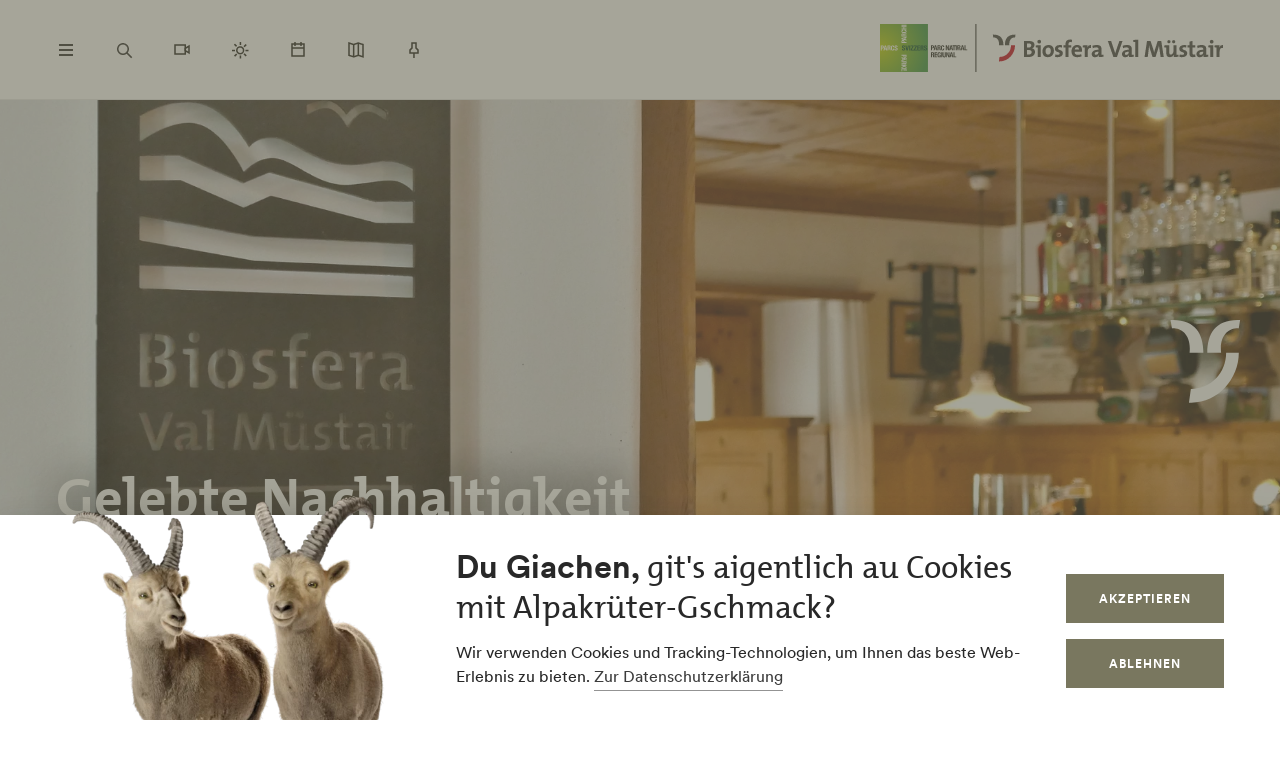

--- FILE ---
content_type: text/html; charset=UTF-8
request_url: https://www.val-muestair.ch/de/buchen/unterkuenfte/biosfera-partnerbetriebe
body_size: 45219
content:
<!DOCTYPE html><!--[if IE 9 ]><html lang="de" dir="ltr" prefix="content: http://purl.org/rss/1.0/modules/content/ dc: http://purl.org/dc/terms/ foaf: http://xmlns.com/foaf/0.1/ og: http://ogp.me/ns# rdfs: http://www.w3.org/2000/01/rdf-schema# schema: http://schema.org/ sioc: http://rdfs.org/sioc/ns# sioct: http://rdfs.org/sioc/types# skos: http://www.w3.org/2004/02/skos/core# xsd: http://www.w3.org/2001/XMLSchema# " class="ie9"> <![endif]--><!--[if (gt IE 9)|!(IE)]><!--><html lang="de" dir="ltr" prefix="content: http://purl.org/rss/1.0/modules/content/ dc: http://purl.org/dc/terms/ foaf: http://xmlns.com/foaf/0.1/ og: http://ogp.me/ns# rdfs: http://www.w3.org/2000/01/rdf-schema# schema: http://schema.org/ sioc: http://rdfs.org/sioc/ns# sioct: http://rdfs.org/sioc/types# skos: http://www.w3.org/2004/02/skos/core# xsd: http://www.w3.org/2001/XMLSchema# "> <!--<![endif]--><head><meta charset="utf-8" /><script>window.dataLayerData = window.dataLayerData || []; window.dataLayerData.push({"pageLanguage":"de","siteName":"www.val-muestair.ch","pageType":"inhaltsseite","contentType":"Inhalt","trueUrl":"https:\/\/www.val-muestair.ch\/de\/buchen\/unterkuenfte\/biosfera-partnerbetriebe","userType":"anonymous","internal":false})</script><script src="/modules/custom/grf_analytics/js/grf_analytics.js"></script><script>(function(w,d,s,l,i){w[l]=w[l]||[];w[l].push(['consent', 'default', {'ad_user_data': 'denied', 'ad_personalization': 'denied', 'ad_storage': 'denied', 'analytics_storage': 'denied', 'wait_for_update': 500,}]);w[l].push(['js', new Date()]);w[l].push(['config', 'GTM-KRF8M3D']);w[l].push({'gtm.start':new Date().getTime(),event:'gtm.js'});var f=d.getElementsByTagName(s)[0],j=d.createElement(s),dl=l!='dataLayer'?'&l='+l:'';j.async=true;j.src='https://www.googletagmanager.com/gtm.js?id='+i+dl;f.parentNode.insertBefore(j,f);})(window,document,'script','dataLayer','GTM-KRF8M3D');</script><noscript><style>form.antibot * :not(.antibot-message) { display: none !important; }</style></noscript><meta name="description" content="Ein Biosfera-Partnerbetrieb bekennt sich zur Philosophie des Naturparks und engagiert sich aktiv für mehr Nachhaltigkeit in seinem Betrieb." /><link rel="canonical" href="https://www.val-muestair.ch/de/buchen/unterkuenfte/biosfera-partnerbetriebe" /><meta name="robots" content="index, follow" /><meta property="og:site_name" content="Biosfera Val Müstair" /><meta property="og:description" content="||Ein Biosfera-Partnerbetrieb ist ein qualitätsgeprüfter Beherbergungsbetrieb, der sich zur Philosophie des Naturparks bekennt, sich aktiv für mehr Nachhaltigkeit im Betrieb engagiert und den Naturparkgedanken direkt an den Gast bringt." /><meta property="og:image" content="https://www.val-muestair.ch/sites/valmuestair/files/styles/hero_large/public/2021-05/partnertafel_kompr_0.png?h=8fecfbcd&amp;itok=qBzRPhOm" /><meta name="Generator" content="Drupal 10 (https://www.drupal.org)" /><meta name="MobileOptimized" content="width" /><meta name="HandheldFriendly" content="true" /><meta name="viewport" content="width=device-width, initial-scale=1.0, maximum-scale=2.0" /><link rel="alternate" hreflang="de" href="https://www.val-muestair.ch/de/buchen/unterkuenfte/biosfera-partnerbetriebe" /><link rel="alternate" hreflang="en" href="https://www.val-muestair.ch/en/buchen/unterkunfte/biosfera-partner-farms" /><title>Biosfera-Partnerbetriebe | Val Müstair</title><link rel="shortcut icon" href="/themes/tonic/sites/graubuenden/favicon.ico" type="image/vnd.microsoft.icon" /><link rel="apple-touch-icon" href="/themes/tonic/sites/graubuenden/app-192x192.png" /><link rel="apple-touch-icon" sizes="120x120" href="/themes/tonic/sites/graubuenden/app-144x144.png" /><link rel="apple-touch-icon" sizes="152x152" href="/themes/tonic/sites/graubuenden/app-144x144.png" /><link rel="apple-touch-icon" sizes="167x167" href="/themes/tonic/sites/graubuenden/app-192x192.png" /><link rel="apple-touch-icon" sizes="180x180" href="/themes/tonic/sites/graubuenden/app-192x192.png" /><link rel="icon" href="/themes/tonic/sites/graubuenden/app-192x192.png" sizes="192x192" /><link rel="icon" href="/themes/tonic/sites/graubuenden/app-512x512.png" sizes="512x512" /><meta name="theme-color" content="#ffffff" /><link rel="stylesheet" media="all" href="/sites/valmuestair/files/css/css_LF66aqubUbyJ1VhXUgWvBL1LiQsWGL5Rsk_mClkNKPg.css?delta=0&amp;language=de&amp;theme=tonic&amp;include=eJxtzVEKAjEMhOELle2RymwautW0KYkV6-kVFhHBp-H_XoYE7is2dkdhD3R218yB1DhmmwOy4YLHD-QK0XJSV2uQ-uTAM5HqtfJ72pCKThz_YdphHARL5y3l6qR3thW1M6mEAUMxjMM_d1_ZZh9zl-oH5xeT_0qW" /><link rel="stylesheet" media="all" href="/sites/valmuestair/files/css/css_FA0q04vg4JIbPutf9_w6nfyzdW_1n6ktxPs-sKBdqpw.css?delta=1&amp;language=de&amp;theme=tonic&amp;include=eJxtzVEKAjEMhOELle2RymwautW0KYkV6-kVFhHBp-H_XoYE7is2dkdhD3R218yB1DhmmwOy4YLHD-QK0XJSV2uQ-uTAM5HqtfJ72pCKThz_YdphHARL5y3l6qR3thW1M6mEAUMxjMM_d1_ZZh9zl-oH5xeT_0qW" /><style type="text/css">
.cdc-container{display:-webkit-box;display:-ms-flexbox;display:flex;-webkit-box-align:center;-ms-flex-align:center;align-items:center;-webkit-box-pack:center;-ms-flex-pack:center;justify-content:center}.cdc{height:auto;position:relative;-ms-flex-negative:0;flex-shrink:0}.cdc,.cdc-overlay{border-radius:50%;overflow:hidden}.cdc-overlay{opacity:1;position:absolute;display:-webkit-box;display:-ms-flexbox;display:flex;-webkit-box-align:center;-ms-flex-align:center;align-items:center;-webkit-box-pack:center;-ms-flex-pack:center;justify-content:center}.cdc-text{text-align:center}.cdc-legend{display:-webkit-box;display:-ms-flexbox;display:flex;-webkit-box-pack:center;-ms-flex-pack:center;justify-content:center;margin-top:1em;-ms-flex-wrap:wrap;flex-wrap:wrap}.cdc-legend-item{display:-webkit-inline-box;display:-ms-inline-flexbox;display:inline-flex;-webkit-box-align:center;-ms-flex-align:center;align-items:center;margin:.5em}.cdc-legend-item-color{height:1.25em;width:1.25em;border-radius:2px;margin-right:.5em}.cdc-sections{position:absolute;height:auto;width:100%;padding-bottom:100%;border-radius:50%}.cdc-section{width:50%;overflow:hidden;background-color:transparent;-webkit-transform-origin:0 50%;transform-origin:0 50%;pointer-events:none}.cdc-filler,.cdc-section{position:absolute;height:100%}.cdc-filler{width:100%;pointer-events:all}.cdc-section.cdc-section-right{left:50%}.cdc-section.cdc-section-right .cdc-filler{-webkit-transform-origin:0 50%;transform-origin:0 50%}.cdc-section.cdc-section-left{left:0}.cdc-section.cdc-section-left,.cdc-section.cdc-section-left .cdc-filler{-webkit-transform-origin:100% 50%;transform-origin:100% 50%}
html{line-height:1.15;-webkit-text-size-adjust:100%}body{margin:0}main{display:block}h1{font-size:2em;margin:.67em 0}hr{-webkit-box-sizing:content-box;box-sizing:content-box;height:0;overflow:visible}pre{font-family:monospace,monospace;font-size:1em}a{background-color:transparent}abbr[title]{border-bottom:none;text-decoration:underline;-webkit-text-decoration:underline dotted;text-decoration:underline dotted}b,strong{font-weight:bolder}code,kbd,samp{font-family:monospace,monospace;font-size:1em}small{font-size:80%}sub,sup{font-size:75%;line-height:0;position:relative;vertical-align:baseline}sub{bottom:-0.25em}sup{top:-0.5em}img{border-style:none}button,input,optgroup,select,textarea{font-family:inherit;font-size:100%;line-height:1.15;margin:0}button,input{overflow:visible}button,select{text-transform:none}button,[type=button],[type=reset],[type=submit]{-webkit-appearance:button}button::-moz-focus-inner,[type=button]::-moz-focus-inner,[type=reset]::-moz-focus-inner,[type=submit]::-moz-focus-inner{border-style:none;padding:0}button:-moz-focusring,[type=button]:-moz-focusring,[type=reset]:-moz-focusring,[type=submit]:-moz-focusring{outline:1px dotted ButtonText}fieldset{padding:.35em .75em .625em}legend{-webkit-box-sizing:border-box;box-sizing:border-box;color:inherit;display:table;max-width:100%;padding:0;white-space:normal}progress{vertical-align:baseline}textarea{overflow:auto}[type=checkbox],[type=radio]{-webkit-box-sizing:border-box;box-sizing:border-box;padding:0}[type=number]::-webkit-inner-spin-button,[type=number]::-webkit-outer-spin-button{height:auto}[type=search]{-webkit-appearance:textfield;outline-offset:-2px}[type=search]::-webkit-search-decoration{-webkit-appearance:none}::-webkit-file-upload-button{-webkit-appearance:button;font:inherit}details{display:block}summary{display:list-item}template{display:none}[hidden]{display:none}.visually-hidden{position:absolute !important;clip:rect(0 0 0 0);-webkit-clip-path:inset(50%);clip-path:inset(50%);overflow:hidden;margin:-1px;border:0;height:1px;width:1px;white-space:nowrap}.m-cookie-banner .eu-cookie-compliance-banner .eu-cookie-compliance-message a,.c-lead a{color:var(--colorSlateGray);text-decoration:none;padding-bottom:var(--spacingXXXS);border-bottom:1px solid var(--colorDarkSlateGray50);-webkit-transition:240ms cubic-bezier(0.455, 0.03, 0.515, 0.955);transition:240ms cubic-bezier(0.455, 0.03, 0.515, 0.955);word-break:break-all;word-break:break-word}.m-cookie-banner .eu-cookie-compliance-banner .eu-cookie-compliance-message a+.icon--external-link,.c-lead a+.icon--external-link{display:none}.m-cookie-banner .eu-cookie-compliance-banner .eu-cookie-compliance-message a:hover,.c-lead a:hover,.m-cookie-banner .eu-cookie-compliance-banner .eu-cookie-compliance-message a:active,.c-lead a:active{color:var(--colorSlateGray);border-bottom:1px solid var(--colorSlateGray)}.c-infolayer--link{color:var(--colorWhite);text-decoration:none;padding-bottom:var(--spacingXXXS);border-bottom:1px solid var(--colorWhite);-webkit-transition:240ms cubic-bezier(0.455, 0.03, 0.515, 0.955);transition:240ms cubic-bezier(0.455, 0.03, 0.515, 0.955);word-break:break-all;word-break:break-word}.c-infolayer--link+.icon--external-link{display:none}.c-infolayer--link:hover,.c-infolayer--link:active{color:var(--colorWhite)}.c-lead a[href^="http:"],.c-lead a[href^="https:"]{position:relative;margin-right:1.25em;padding-bottom:0}.c-lead a[href^="http:"]::after,.c-lead a[href^="https:"]::after{content:"";background-image:url("data:image/svg+xml,%3Csvg width='12' height='12' viewBox='0 0 12 12' fill='none' xmlns='http://www.w3.org/2000/svg'%3E%3Cpath d='M1.79113 10.875L0.875 9.97177L8.66855 2.16532H1.10726V0.875H10.875V10.6427H9.58468V3.08145L1.79113 10.875Z' fill='black'/%3E%3C/svg%3E%0A");background-repeat:no-repeat;background-size:100%;position:absolute;width:.5em;height:.5em;margin-left:.4em;margin-top:.6em;opacity:.7}.c-lead a[href^="http:"]:hover::after,.c-lead a[href^="https:"]:hover::after{opacity:1}.m-cta-primary__list{list-style:none;margin:0;padding:0}@font-face{font-family:"CircularGraubuendenWeb";src:url(/themes/tonic/dist/fonts/CirculargraubuendenWeb-Book.woff2) format("woff2"),url(/themes/tonic/dist/fonts/CirculargraubuendenWeb-Book.woff) format("woff");font-weight:400;font-style:normal;font-display:swap}@font-face{font-family:"CircularGraubuendenWeb";src:url(/themes/tonic/dist/fonts/CirculargraubuendenWeb-Bold.woff2) format("woff2"),url(/themes/tonic/dist/fonts/CirculargraubuendenWeb-Bold.woff) format("woff");font-weight:600;font-style:normal;font-display:swap}@font-face{font-family:"TheMix";src:url(/themes/tonic/dist/fonts/TheMix_500_.woff2) format("woff2"),url(/themes/tonic/dist/fonts/TheMix_500_.woff) format("woff");font-weight:500;font-style:normal;font-display:swap}@font-face{font-family:"TheMix";src:url(/themes/tonic/dist/fonts/TheMix_700_.woff2) format("woff2"),url(/themes/tonic/dist/fonts/TheMix_700_.woff) format("woff");font-weight:700;font-style:normal;font-display:swap}:root{--colorDarkSlateGray: #282828;--colorDarkGranat: #910013;--colorGranat: #C60219;--colorSlateGray: #3C3C3C;--colorGranit: #79775F;--colorMintGreen: #58A291;--colorIceBlue: #4E769C;--colorHoneyYellow: #F2A900;--colorForestGreen: #115740;--colorSunsetRed: #A45248;--colorGranit75: #A19E8C;--colorGranit50: #C0BFB2;--colorGranit25: #E0DFD9;--colorGranit10: #F2F2F0;--colorWhite: #FFFFFF;--colorLaPalma: #3D9B35;--colorGRFFooterBorder: #C0BFB2;--colorGranit5: #F9F9F7;--colorGranitDarkened20: #6F6D59;--colorGranitDarkened25: #6B6956;--colorGranit50Darkened20: #A2A196;--colorGranit50Darkened25: #9A998F;--colorDarkSlateGray50: #939393;--colorDarkSlateGray30: #BFBFBF;--colorDarkSlateGray10: #EAEAEA;--colorWeatherLabel: #767674;--colorSearchItemText: #6e6e6c;--colorWhiteAlpha20: rgba(255, 255, 255, .2);--colorWhiteAlpha50: rgba(255, 255, 255, .5);--colorGranat10: #F9E6E8;--colorGranatDarkened20: #B40217;--colorGranatDarkened25: #A80215;--menuShadow: 0px 0px 20px rgba(40, 40, 40, .1);--colorShadow: rgba(40, 40, 40, .2);--buttonShadow: 0px 2px 20px var(--colorShadow);--calendarShadow: 0px 4px 20px rgba(25, 24, 19, .1);--highShadow: 0 0 30px rgba(0, 0, 0, .27)}:root{--gridColumns: 6;--gridGutter: 16px;--gridMargin: 24px;--gridMaxWidth: 1660px;--gridColumn33: 6;--gridGutter33: 16px;--gridColumn50: 6;--gridGutter50: 16px;--gridColumn67: 6;--gridGutter67: 16px}@media all and (min-width: 36em){:root{--gridGutter: 24px;--gridGutter50: 24px;--gridGutter67: 24px}}@media all and (min-width: 48em){:root{--gridColumns: 12;--gridMargin: 48px}}@media all and (min-width: 61.25em){:root{--gridGutter: 32px;--gridColumn33: 4;--gridColumn67: 8;--gridGutter67: 32px}}@media all and (min-width: 75em){:root{--gridMargin: 56px}}@media all and (min-width: 90em){:root{--gridGutter: 40px;--gridMargin: 64px}}:root{--spacingXXXXS: 2px;--spacingXXXS: 4px;--spacingXXS: 8px;--spacingXS: 12px;--spacingS: 16px;--spacingM: 20px;--spacingL: 24px;--spacingXL: 32px;--spacingXXL: 48px;--spacingXXXL: 64px;--spacingXXXXL: 100px;--spacingFlexXXS: 8px;--spacingFlexXS: 12px;--spacingFlexS: 16px;--spacingFlexL: 24px;--spacingFlexXL: 24px;--spacingFlexXXL: 48px;--spacingFlexXXXL: 80px;--headerHeight: 80px;--longLogoHeight: 68px;--pwaNavigationHeight: 60px}@media all and (min-width: 48em){:root{--spacingFlexS: 20px;--spacingFlexXL: 32px;--spacingFlexXXXL: 120px;--longLogoHeight: 110px}}@media all and (min-width: 61.25em){:root{--spacingFlexXXS: 16px;--spacingFlexXS: 20px;--spacingFlexL: 32px;--spacingFlexXXL: 64px}}@media all and (min-width: 75em){:root{--spacingFlexXL: 48px;--headerHeight: 100px;--longLogoHeight: 125px}}.h1-alike,h1{font-family:"TheMix",BlinkMacSystemFont,-apple-system,"Segoe UI",Roboto,Oxygen-Sans,Ubuntu,Cantarell,"Helvetica Neue",sans-serif;font-size:32px;font-weight:bold;line-height:1.25;color:var(--colorDarkSlateGray)}@media all and (min-width: 48em){.h1-alike,h1{font-size:48px;line-height:1.26}}@media all and (min-width: 75em){.h1-alike,h1{font-size:56px;line-height:1.214}}@media all and (min-width: 90em){.h1-alike,h1{font-size:68px}}.h2-alike,h2{font-family:"TheMix",BlinkMacSystemFont,-apple-system,"Segoe UI",Roboto,Oxygen-Sans,Ubuntu,Cantarell,"Helvetica Neue",sans-serif;font-size:24px;font-weight:bold;line-height:1.25;color:var(--colorDarkSlateGray)}@media all and (min-width: 36em){.h2-alike,h2{font-size:28px}}@media all and (min-width: 61.25em){.h2-alike,h2{font-size:32px}}@media all and (min-width: 75em){.h2-alike,h2{font-size:40px}}@media all and (min-width: 90em){.h2-alike,h2{font-size:42px;line-height:1.238}}.m-cookie-banner .eu-cookie-compliance-banner .eu-cookie-compliance-message h2,.m-cookie-banner .eu-cookie-compliance-banner .eu-cookie-compliance-message h3,.m-cookie-banner .eu-cookie-compliance-banner .eu-cookie-compliance-message h4,.m-cookie-banner .eu-cookie-compliance-banner .eu-cookie-compliance-message h5,.m-cookie-banner .eu-cookie-compliance-banner .eu-cookie-compliance-message h6,.h3-alike,h3{font-family:"TheMix",BlinkMacSystemFont,-apple-system,"Segoe UI",Roboto,Oxygen-Sans,Ubuntu,Cantarell,"Helvetica Neue",sans-serif;font-size:24px;font-weight:bold;line-height:1.25;color:var(--colorDarkSlateGray)}@media all and (min-width: 48em){.m-cookie-banner .eu-cookie-compliance-banner .eu-cookie-compliance-message h2,.m-cookie-banner .eu-cookie-compliance-banner .eu-cookie-compliance-message h3,.m-cookie-banner .eu-cookie-compliance-banner .eu-cookie-compliance-message h4,.m-cookie-banner .eu-cookie-compliance-banner .eu-cookie-compliance-message h5,.m-cookie-banner .eu-cookie-compliance-banner .eu-cookie-compliance-message h6,.h3-alike,h3{font-size:28px;line-height:1.285}}@media all and (min-width: 75em){.m-cookie-banner .eu-cookie-compliance-banner .eu-cookie-compliance-message h2,.m-cookie-banner .eu-cookie-compliance-banner .eu-cookie-compliance-message h3,.m-cookie-banner .eu-cookie-compliance-banner .eu-cookie-compliance-message h4,.m-cookie-banner .eu-cookie-compliance-banner .eu-cookie-compliance-message h5,.m-cookie-banner .eu-cookie-compliance-banner .eu-cookie-compliance-message h6,.h3-alike,h3{font-size:32px;line-height:1.25}}.h4-alike,h4{font-family:"TheMix",BlinkMacSystemFont,-apple-system,"Segoe UI",Roboto,Oxygen-Sans,Ubuntu,Cantarell,"Helvetica Neue",sans-serif;font-size:20px;font-weight:bold;line-height:1.2;color:var(--colorDarkSlateGray)}@media all and (min-width: 48em){.h4-alike,h4{font-size:22px;line-height:1.227}}@media all and (min-width: 61.25em){.h4-alike,h4{font-size:24px;line-height:1.167}}@media all and (min-width: 75em){.h4-alike,h4{line-height:1.25}}.h5-alike,h5{font-family:"TheMix",BlinkMacSystemFont,-apple-system,"Segoe UI",Roboto,Oxygen-Sans,Ubuntu,Cantarell,"Helvetica Neue",sans-serif;font-size:20px;font-weight:bold;line-height:1.2;color:var(--colorDarkSlateGray)}h1 .thin,h1.thin,.h1-alike .thin,.h1-alike.thin,h2 .thin,h2.thin,.h2-alike .thin,.h2-alike.thin,h3 .thin,h3.thin,.h3-alike .thin,.h3-alike.thin,h4 .thin,h4.thin,.h4-alike .thin,.h4-alike.thin,h5 .thin,h5.thin,.h5-alike .thin,.h5-alike.thin{font-family:"CircularGraubuendenWeb","Circular",BlinkMacSystemFont,-apple-system,"Segoe UI",Roboto,Oxygen-Sans,Ubuntu,Cantarell,"Helvetica Neue",sans-serif;font-weight:400}.c-lead{font-size:20px;line-height:1.6}@media all and (min-width: 48em){.c-lead{font-size:24px;line-height:1.5}}@media all and (min-width: 75em){.c-lead{font-size:28px}}.m-personalization__stage .update-profile-note__text,.m-personalization__stage .update-profile-note p,.m-cookie-banner .eu-cookie-compliance-banner .eu-cookie-compliance-message p,.small-copy{font-size:16px;line-height:1.5;color:var(--colorDarkSlateGray)}.c-image__caption,.b-overlay--facets .reset-facets,.c-headline__preline,.button{font-size:12px;line-height:1.33}.c-headline__preline,.button{font-weight:bold;text-decoration:none}.ferien-profile-personalisation-features ul,.m-personalization .discover-swiss-account__title,body{font-size:18px;line-height:1.667;color:var(--colorDarkSlateGray);word-break:break-word}@media all and (min-width: 61.25em){.ferien-profile-personalisation-features ul,.m-personalization .discover-swiss-account__title,body{font-size:20px;line-height:1.6}}.c-large-teaser__lead{font-size:11px;font-weight:bold;line-height:1.45;letter-spacing:.05em;text-transform:uppercase;color:var(--colorGranit);margin:0 0 var(--spacingXXS) 0}@media all and (min-width: 61.25em){.c-large-teaser__lead{font-size:15px;line-height:1.33}}.c-large-teaser__text{font-size:16px;line-height:1.375;color:var(--colorDarkSlateGray)}@media all and (min-width: 61.25em){.c-large-teaser__text{line-height:1.5}}.c-headline__preline,.button{letter-spacing:.08em;text-transform:uppercase;color:var(--colorGranit)}.c-headline--centered{grid-column:span var(--gridColumns)}@media all and (min-width: 48em){.c-headline--centered{grid-column:2/12}}@media all and (min-width: 75em){.c-headline--centered{grid-column:3/11}}.button{display:inline-block;padding:var(--spacingS) var(--spacingXL);border:1px solid rgba(0,0,0,0);min-height:48px;overflow:hidden;background-color:rgba(0,0,0,0);-webkit-transition:420ms cubic-bezier(0.19, 1, 0.22, 1);transition:420ms cubic-bezier(0.19, 1, 0.22, 1);white-space:pre-line;text-align:center;cursor:pointer}.button--primary,.m-cta-primary__form .form-submit{position:relative;color:var(--colorWhite);background-color:var(--colorGranit)}.button--primary::after,.m-cta-primary__form .form-submit::after{content:"";display:block;z-index:0;position:absolute;top:0;left:0;width:100%;height:100%;opacity:.2;background-color:var(--colorDarkSlateGray);-webkit-transform:translateY(100%);transform:translateY(100%);-webkit-transition:420ms cubic-bezier(0.19, 1, 0.22, 1);transition:420ms cubic-bezier(0.19, 1, 0.22, 1)}.button--primary:hover,.m-cta-primary__form .form-submit:hover{color:var(--colorWhite)}.button--primary:hover::after,.m-cta-primary__form .form-submit:hover::after{-webkit-transform:translateY(0);transform:translateY(0)}.button--primary:focus,.m-cta-primary__form .form-submit:focus,.button--primary:active,.m-cta-primary__form .form-submit:active{color:var(--colorWhite)}.button--primary:focus::after,.m-cta-primary__form .form-submit:focus::after,.button--primary:active::after,.m-cta-primary__form .form-submit:active::after{opacity:.25;-webkit-transform:translateY(0);transform:translateY(0)}@-ms-viewport{width:auto}html{-webkit-box-sizing:border-box;box-sizing:border-box;scroll-behavior:auto;overflow-x:hidden;max-width:100%}*{-webkit-font-variant-ligatures:none;font-variant-ligatures:none}*,*::after,*::before{-webkit-box-sizing:border-box;box-sizing:border-box}input,textarea,button,select,a,li,div{-webkit-tap-highlight-color:rgba(0,0,0,0)}body{font-weight:400;font-size:100%;line-height:normal;font-family:"CircularGraubuendenWeb","Circular",BlinkMacSystemFont,-apple-system,"Segoe UI",Roboto,Oxygen-Sans,Ubuntu,Cantarell,"Helvetica Neue",sans-serif}body::before{display:none}@media all and (min-width: 20em){body::before{content:"xsmall"}}@media all and (min-width: 36em){body::before{content:"small"}}@media all and (min-width: 48em){body::before{content:"medium"}}@media all and (min-width: 61.25em){body::before{content:"large"}}@media all and (min-width: 75em){body::before{content:"xlarge"}}@media all and (min-width: 90em){body::before{content:"xxlarge"}}body .page{display:-webkit-box;display:-ms-flexbox;display:flex;-webkit-box-orient:vertical;-webkit-box-direction:normal;-ms-flex-direction:column;flex-direction:column;min-height:100vh;min-height:100dvh;max-height:100vh;overflow:hidden}body .page main{-webkit-box-flex:1;-ms-flex-positive:1;flex-grow:1}body.loaded .page{max-height:none;overflow:initial}::-moz-selection{background:#c7c6b8}::selection{background:#c7c6b8}a:not(.button){color:inherit}a:not(.button):hover{color:var(--colorSlateGray)}hr{margin:var(--spacingFlexXXL) 0;border:0 none;border-top:1px solid var(--colorGranit25)}.js-focus-visible :focus:not(.focus-visible){outline:none}.js-focus-visible .focus-visible{outline:2px solid var(--colorSlateGray);outline-offset:0}.js-focus-visible a.focus-visible:not(.button):not(.m-main-menu__overviewlink):not(.m-inpagenav__link):not(.c-newsletter-block--link){outline-offset:2px}.page--error--403 .ds-login-block .c-button{grid-column:3/6}html.details{opacity:1;-webkit-transform:none;transform:none}.hidden{display:none}.visually-hidden.focusable:active,.visually-hidden.focusable:focus{position:static !important;clip:auto;-webkit-clip-path:initial;clip-path:initial;overflow:visible;height:auto;width:auto}.invisible{visibility:hidden}.skeleton{width:100%;overflow:hidden;position:relative;background-color:var(--colorGranit10);border-radius:2px}.skeleton::after{-webkit-animation:skeleton-animation 1.2s infinite;animation:skeleton-animation 1.2s infinite;content:"";height:100%;left:0;position:absolute;right:0;top:0;-webkit-transform:translateX(-100%);transform:translateX(-100%);z-index:1;background:-webkit-gradient(linear, left top, right top, from(rgba(255, 255, 255, 0)), color-stop(rgba(255, 255, 255, 0.4)), to(rgba(255, 255, 255, 0)));background:linear-gradient(90deg, rgba(255, 255, 255, 0), rgba(255, 255, 255, 0.4), rgba(255, 255, 255, 0))}@-webkit-keyframes skeleton-animation{0%{-webkit-transform:translateX(-100%);transform:translateX(-100%)}to{-webkit-transform:translateX(100%);transform:translateX(100%)}}@keyframes skeleton-animation{0%{-webkit-transform:translateX(-100%);transform:translateX(-100%)}to{-webkit-transform:translateX(100%);transform:translateX(100%)}}.flatpickr-calendar .flatpickr-input{border:none;padding:0}.flatpickr-calendar .flatpickr-input.flatpickr-mobile{-webkit-appearance:none;-moz-appearance:none;appearance:none;height:68px}.flatpickr-calendar .flatpickr-calendar{-webkit-box-shadow:var(--calendarShadow);box-shadow:var(--calendarShadow)}.flatpickr-calendar .flatpickr-current-month{font-size:16px;padding-top:var(--spacingXS)}.flatpickr-calendar .flatpickr-months .flatpickr-prev-month,.flatpickr-calendar .flatpickr-months .flatpickr-next-month{margin:16px 12px;background-color:var(--colorGranit);-webkit-mask-image:url("data:image/svg+xml,%3Csvg viewBox='0 0 26 16' xmlns='http://www.w3.org/2000/svg'%3E%3Cline fill='none' y1='8' x2='22.6667' y2='8' stroke='currentColor' stroke-width='2'/%3E%3Cpath fill='none' d='M17.3333 15L24 8L17.3333 1' stroke='currentColor' stroke-width='2'/%3E%3C/svg%3E%0A");mask-image:url("data:image/svg+xml,%3Csvg viewBox='0 0 26 16' xmlns='http://www.w3.org/2000/svg'%3E%3Cline fill='none' y1='8' x2='22.6667' y2='8' stroke='currentColor' stroke-width='2'/%3E%3Cpath fill='none' d='M17.3333 15L24 8L17.3333 1' stroke='currentColor' stroke-width='2'/%3E%3C/svg%3E%0A");-webkit-mask-repeat:no-repeat;mask-repeat:no-repeat;-webkit-mask-position:center center;mask-position:center center;width:22px;height:13px;padding:0}.flatpickr-calendar .flatpickr-months .flatpickr-prev-month svg,.flatpickr-calendar .flatpickr-months .flatpickr-next-month svg{display:none}.flatpickr-calendar .flatpickr-months .flatpickr-prev-month{-webkit-transform:rotate(180deg);transform:rotate(180deg)}.flatpickr-calendar .flatpickr-weekdays{height:32px;margin-top:var(--spacingXS)}.flatpickr-calendar .flatpickr-weekday.span{font-size:13px;font-weight:normal;color:var(--colorDarkSlateGray50)}.flatpickr-calendar .flatpickr-day{color:var(--colorDarkSlateGray)}.flatpickr-calendar .flatpickr-day:hover,.flatpickr-calendar .flatpickr-day.today:hover{color:var(--colorDarkSlateGray);background:rgba(0,0,0,0);border-color:var(--colorDarkSlateGray)}.flatpickr-calendar .flatpickr-day.today{border-color:rgba(0,0,0,0);text-decoration:underline}.flatpickr-calendar .flatpickr-day.selected,.flatpickr-calendar .flatpickr-day.selected:hover{background:var(--colorGranit);border-color:var(--colorGranit)}.flatpickr-calendar .flatpickr-day.prevMonthDay:hover,.flatpickr-calendar .flatpickr-day.nextMonthDay:hover{background:rgba(0,0,0,0);color:var(--colorDarkSlateGray50);border-color:var(--colorGranit50)}.flatpickr-calendar .flatpickr-calendar .flatpickr-monthDropdown-months{-webkit-appearance:none;-moz-appearance:none;appearance:none;padding-top:var(--spacingXXXXS);padding-bottom:var(--spacingXXXXS);padding-right:var(--spacingL);background-image:url("/themes/tonic/dist/sprites/sprite.91856cb50da443d7391f.svg#arrow-down-view");background-repeat:no-repeat;background-position:top 66% right 6px;background-size:16px 16px}.flatpickr-calendar .flatpickr-calendar .flatpickr-monthDropdown-months:hover{background-color:rgba(0,0,0,.05);background-image:url("/themes/tonic/dist/sprites/sprite.91856cb50da443d7391f.svg#arrow-down-view");background-repeat:no-repeat;background-position:top 66% right 6px;background-size:16px 16px}.l-container{width:100%;max-width:var(--gridMaxWidth);margin:0 auto;padding-right:var(--gridMargin);padding-left:var(--gridMargin)}.l-container--full{max-width:100%}.l-container--centered{text-align:center}.l-container--flex{display:-webkit-box;display:-ms-flexbox;display:flex;-webkit-box-pack:justify;-ms-flex-pack:justify;justify-content:space-between;-webkit-box-align:center;-ms-flex-align:center;align-items:center}.l-section{margin-top:var(--spacingFlexXXXL)}.l-module{position:relative;grid-column:span var(--gridColumns)}@media all and (max-width: 47.99em){.l-grid--twocol .l-grid__region--second .l-module,.l-grid--twothirds-left .l-grid__region--second .l-module,.l-grid--twothirds-right .l-grid__region--second .l-module{margin-top:var(--spacingFlexXXL)}}.l-grid .l-module:not(:first-of-type){margin-top:var(--spacingFlexXXL)}.l-grid{display:grid;width:100%;grid-column-gap:var(--gridGutter);grid-template-columns:repeat(var(--gridColumns), 1fr)}@media all and (min-width: 48em){.l-grid--small{grid-template-columns:repeat(10, 1fr)}}.l-grid--onecol .l-grid__region{grid-column:span var(--gridColumns)}.l-grid--twocol .l-grid__region{grid-column:span var(--gridColumn50)}.l-grid--twothirds-left .l-grid__region--first{grid-column:span var(--gridColumn67)}.l-grid--twothirds-left .l-grid__region--second{grid-column:span var(--gridColumn33)}.l-grid--twothirds-right .l-grid__region--first{grid-column:span var(--gridColumn33)}.l-grid--twothirds-right .l-grid__region--second{grid-column:span var(--gridColumn67)}.swiper-container{margin-left:auto;margin-right:auto;position:relative;overflow:hidden;list-style:none;padding:0;z-index:1}.swiper-wrapper{position:relative;width:100%;height:100%;z-index:1;display:-webkit-box;display:-ms-flexbox;display:flex;-webkit-transition-property:-webkit-transform;transition-property:-webkit-transform;transition-property:transform;transition-property:transform, -webkit-transform}.swiper-container-android .swiper-slide,.swiper-wrapper{-webkit-transform:translate3d(0, 0, 0);transform:translate3d(0, 0, 0)}.swiper-slide{-ms-flex-negative:0;flex-shrink:0;width:100%;height:100%;position:relative;-webkit-transition-property:-webkit-transform;transition-property:-webkit-transform;transition-property:transform;transition-property:transform, -webkit-transform}.swiper-container-vertical>.swiper-wrapper{-webkit-box-orient:vertical;-webkit-box-direction:normal;-ms-flex-direction:column;flex-direction:column}.h1-alike,h1{margin:var(--spacingFlexXXL) 0 0 0}.h1-alike+.h2-alike,.h1-alike+h2,h1+.h2-alike,h1+h2{margin-top:var(--spacingL)}.h2-alike,h2{margin:var(--spacingFlexXXL) 0 0 0}.h2-alike+.h3-alike,.h2-alike+h3,h2+.h3-alike,h2+h3{margin-top:var(--spacingL)}.h3-alike,h3{margin:var(--spacingFlexXXL) 0 0 0}.h3-alike+.h4-alike,.h3-alike+h4,h3+.h4-alike,h3+h4{margin-top:var(--spacingL)}.h4-alike,h4{margin:var(--spacingFlexL) 0 0 0}.h4-alike+.h5-alike,.h4-alike+h5,h4+.h5-alike,h4+h5{margin-top:var(--spacingL)}.h5-alike,h5{margin:var(--spacingFlexL) 0 0 0}a{text-decoration:none}h1 a,.h1-alike a,h2 a,.h2-alike a,h3 a,.h3-alike a,h4 a,.h4-alike a,h5 a,.h5-alike a{line-height:1.667}@media all and (min-width: 61.25em){h1 a,.h1-alike a,h2 a,.h2-alike a,h3 a,.h3-alike a,h4 a,.h4-alike a,h5 a,.h5-alike a{line-height:1.6}}p{margin:var(--spacingL) 0 0 0}#GuuruMain{z-index:100 !important}.guuru-launcher{bottom:21px !important;right:88px !important;-webkit-transition:.2s cubic-bezier(0.455, 0.03, 0.515, 0.955);transition:.2s cubic-bezier(0.455, 0.03, 0.515, 0.955)}body:not(.loaded) .guuru-launcher{display:none !important}@media all and (max-width: 47.99em){.is-scrolling--stage:not(.is-scrolling--up) .guuru-launcher{-webkit-transform:translateY(250%);transform:translateY(250%)}}@media all and (min-width: 48em){.guuru-launcher{bottom:var(--spacingM) !important;right:var(--spacingM) !important}}body #onlim-chat-widget-trigger.onlim-chatwidget,body #onlim-chat-widget-unread.onlim-chatwidget,body #onlim-chat-widget-preview.onlim-chatwidget,body #onlim-chat-widget.onlim-chatwidget{z-index:100 !important}@media all and (max-width: 47.99em){.is-scrolling--stage:not(.is-scrolling--up) body #onlim-chat-widget-trigger,.is-scrolling--stage:not(.is-scrolling--up) body #onlim-chat-widget-unread,.is-scrolling--stage:not(.is-scrolling--up) body #onlim-chat-widget-preview,.is-scrolling--stage:not(.is-scrolling--up) body #onlim-chat-widget{-webkit-transform:translateY(250%);transform:translateY(250%)}}body #onlim-chat-widget-trigger{right:90px !important;-webkit-transition:.2s cubic-bezier(0.455, 0.03, 0.515, 0.955);transition:.2s cubic-bezier(0.455, 0.03, 0.515, 0.955)}@media all and (max-width: 47.99em){.onlim-chat-widget-active body #onlim-chat-widget-trigger{display:none}}@media all and (min-width: 48em){body #onlim-chat-widget-trigger{bottom:var(--spacingM) !important;right:var(--spacingM) !important}}body #onlim-chat-widget-unread{right:86px !important;-webkit-transition:.2s cubic-bezier(0.455, 0.03, 0.515, 0.955);transition:.2s cubic-bezier(0.455, 0.03, 0.515, 0.955)}@media all and (max-width: 47.99em){.is-scrolling--stage:not(.is-scrolling--up) body #onlim-chat-widget-unread{display:none !important}}@media all and (min-width: 48em){body #onlim-chat-widget-unread{right:16px !important}}@media all and (max-width: 47.99em){body.onlim-chat-initialized .overview-page__buttons{width:calc(100% - 56px - 60px - 2*var(--spacingXXS) - 2*var(--spacingL));right:calc(116px + 2*var(--spacingXXS) + var(--spacingL))}body.onlim-chat-initialized .m-cta__actions{width:calc(100% - 56px - 60px - 2*var(--spacingXXS) - 2*var(--spacingL));right:calc(116px + 2*var(--spacingXXS) + var(--spacingL))}html.noscroll #onlim-chat-widget-trigger.onlim-chatwidget,html.noscroll #onlim-chat-widget-unread.onlim-chatwidget,html.noscroll #onlim-chat-widget-preview.onlim-chatwidget,html.noscroll #onlim-chat-widget.onlim-chatwidget{z-index:99 !important}}.element.fade-in{opacity:0;-webkit-transform:translateY(200px);transform:translateY(200px);-webkit-transition:opacity 3200ms cubic-bezier(0.19, 1, 0.22, 1),-webkit-transform 800ms cubic-bezier(0.19, 1, 0.22, 1);transition:opacity 3200ms cubic-bezier(0.19, 1, 0.22, 1),-webkit-transform 800ms cubic-bezier(0.19, 1, 0.22, 1);transition:transform 800ms cubic-bezier(0.19, 1, 0.22, 1),opacity 3200ms cubic-bezier(0.19, 1, 0.22, 1);transition:transform 800ms cubic-bezier(0.19, 1, 0.22, 1),opacity 3200ms cubic-bezier(0.19, 1, 0.22, 1),-webkit-transform 800ms cubic-bezier(0.19, 1, 0.22, 1)}.element--visible.fade-in{-webkit-transform:translateY(0);transform:translateY(0);opacity:1}.l-layout-section-html .element.fade-in,.l-layout-section-html .element--visible.fade-in{-webkit-transform:none;transform:none}.icon{fill:currentColor;width:24px;height:24px}.icon--internal-link{width:26px;height:16px}.icon--external-link{position:relative;top:-2px;left:-4px;width:24px;height:24px}.loader{z-index:999;position:fixed;top:0;left:0;width:100%;max-width:100vw;height:100%;max-height:100vh;background:var(--colorWhite);display:-webkit-box;display:-ms-flexbox;display:flex;-webkit-box-orient:vertical;-webkit-box-direction:normal;-ms-flex-direction:column;flex-direction:column;-webkit-box-align:center;-ms-flex-align:center;align-items:center;-webkit-box-pack:center;-ms-flex-pack:center;justify-content:center;-webkit-animation:pulse 960ms linear infinite;animation:pulse 960ms linear infinite;-webkit-transition:640ms cubic-bezier(0.455, 0.03, 0.515, 0.955);transition:640ms cubic-bezier(0.455, 0.03, 0.515, 0.955)}@media(prefers-reduced-motion){.loader{-webkit-animation-play-state:paused;animation-play-state:paused}}.loader__logo{max-width:80%}.loader__logo img{max-width:100%;max-height:240px}.loader--multiple.loader--has-cookie .loader__logo{width:auto;max-width:none}.loader--multiple.loader--has-cookie .loader__logo svg{width:56px;height:auto}@-webkit-keyframes pulse{0%{-webkit-transform:scale(1);transform:scale(1)}70%{-webkit-transform:scale(1.06);transform:scale(1.06)}100%{-webkit-transform:scale(1);transform:scale(1)}}@keyframes pulse{0%{-webkit-transform:scale(1);transform:scale(1)}70%{-webkit-transform:scale(1.06);transform:scale(1.06)}100%{-webkit-transform:scale(1);transform:scale(1)}}.loaded .loader{visibility:hidden;opacity:0;-webkit-animation-play-state:paused;animation-play-state:paused}.b-overlay__wrapper,.b-overlay__background{position:fixed;top:0;right:0;width:100%;height:100%}.b-overlay__wrapper{z-index:107;padding:var(--spacingL);overflow-y:auto;-webkit-overflow-scrolling:touch;background:var(--colorWhite);-webkit-transform:translate(0, 100%);transform:translate(0, 100%);-webkit-transition:420ms cubic-bezier(0.19, 1, 0.22, 1);transition:420ms cubic-bezier(0.19, 1, 0.22, 1)}@media all and (min-width: 48em){.b-overlay__wrapper{width:420px;padding:var(--spacingXL) var(--spacingXXXL);-webkit-transform:translate(100%, 0);transform:translate(100%, 0)}}.b-overlay.is-open .b-overlay__wrapper{-webkit-transform:translate(0, 0);transform:translate(0, 0)}.b-overlay__background{z-index:101;background:var(--colorGranit);opacity:0;visibility:hidden;-webkit-transition:420ms cubic-bezier(0.19, 1, 0.22, 1);transition:420ms cubic-bezier(0.19, 1, 0.22, 1)}.b-overlay.is-open .b-overlay__background{opacity:.8;visibility:visible}.b-overlay__header{display:-webkit-box;display:-ms-flexbox;display:flex;-webkit-box-pack:justify;-ms-flex-pack:justify;justify-content:space-between}.b-overlay__title{font-size:16px;margin:0;padding-right:var(--spacingXL)}@media all and (min-width: 48em){.b-overlay__title{font-size:20px;padding-right:0}}.b-overlay__close{cursor:pointer;background:none;border:0 none;height:24px;padding-right:0}.b-overlay__close .icon{-webkit-transition:.2s ease;transition:.2s ease}.b-overlay__close:hover .icon,.b-overlay__close:active .icon{-webkit-transform:rotate(90deg);transform:rotate(90deg)}.b-overlay__content{margin-top:var(--spacingXXL)}@media all and (min-width: 48em){.b-overlay__content{margin-top:80px}}.b-overlay__actions{position:-webkit-sticky;position:sticky;z-index:2;bottom:0;left:0;right:0;background:var(--colorWhite);padding:var(--spacingM) var(--spacingL);margin-top:var(--spacingXL)}.b-overlay__actions::before{content:"";position:absolute;z-index:101;top:-32px;left:0;right:0;height:32px;background:-webkit-gradient(linear, left top, left bottom, color-stop(54.13%, rgba(255, 255, 255, 0)), color-stop(92.73%, rgba(255, 255, 255, 0.64)));background:linear-gradient(rgba(255, 255, 255, 0) 54.13%, rgba(255, 255, 255, 0.64) 92.73%);pointer-events:none}.b-overlay__actions .button{width:100%;border-radius:0;position:relative}.b-overlay--facets .b-overlay__wrapper{padding:0}.b-overlay--facets .b-overlay__header{background-color:var(--colorGranit5);padding:var(--spacingM) var(--spacingL);position:-webkit-sticky;position:sticky;top:0;z-index:1}.b-overlay--facets .b-overlay__title{font-size:16px;color:var(--colorDarkSlateGray)}.b-overlay--facets .b-overlay__content{margin-top:0}.b-overlay--facets .reset-facets{cursor:pointer;display:block;width:100%;font-weight:bold;text-align:center;color:var(--colorGranit);padding:var(--spacingM) 0;margin-bottom:calc(var(--spacingM)*-1)}.b-overlay--facets .reset-facets:hover{color:var(--colorDarkSlateGray)}html.noscroll{height:100vh;overflow:hidden}.button__label{z-index:1;position:relative}.button--primary.button--inverted,.m-cta-primary__form .button--inverted.form-submit{color:var(--colorGranit);background-color:var(--colorWhite)}.button--primary.button--inverted::after,.m-cta-primary__form .button--inverted.form-submit::after{opacity:1;background-color:var(--colorGranit10)}.button--primary.button--inverted:focus,.m-cta-primary__form .button--inverted.form-submit:focus,.button--primary.button--inverted:active,.m-cta-primary__form .button--inverted.form-submit:active{background-color:var(--colorGranit25)}.button--primary.button--inverted:hover,.m-cta-primary__form .button--inverted.form-submit:hover{color:var(--colorGranit);background-color:var(--colorWhite)}.button--secondary{border:1px solid var(--colorGranit);color:var(--colorGranit);background-color:var(--colorWhite)}.button--secondary:hover,.button--secondary:focus,.button--secondary:active{border-color:var(--colorSlateGray);color:var(--colorSlateGray)}.m-image-text .button--secondary{background-color:var(--colorGranit10)}.button--secondary.button--inverted{border-color:var(--colorWhite);color:var(--colorWhite);background-color:rgba(0,0,0,0)}.button--secondary.button--inverted:hover{border-color:var(--colorGranit10);color:var(--colorGranit10)}.button--secondary.button--inverted:focus,.button--secondary.button--inverted:active{border-color:var(--colorGranit25);color:var(--colorGranit25)}.button--primary-cta,.button--secondary-cta{letter-spacing:normal;text-transform:none;padding:var(--spacingM)}@media all and (min-width: 48em){.button--primary-cta,.button--secondary-cta{padding:var(--spacingS) var(--spacingXL)}}.button--primary-cta{color:var(--colorWhite);background-color:var(--colorGranit)}.button--primary-cta:hover{color:var(--colorWhite);background-color:var(--colorGranitDarkened20)}.button--primary-cta:focus,.button--primary-cta:active{color:var(--colorWhite);background-color:var(--colorGranitDarkened25)}.button--secondary-cta{border-color:var(--colorGranit);color:var(--colorGranit);background-color:var(--colorWhite)}.button--secondary-cta:hover,.button--secondary-cta:focus,.button--secondary-cta:active{border-color:var(--colorGranitDarkened20);color:var(--colorGranitDarkened20)}.button--filter{border-color:rgba(0,0,0,0);border-radius:28px;padding:var(--spacingM) var(--spacingXL);height:56px;text-transform:none;background:var(--colorGranit50);color:var(--colorDarkSlateGray)}@media all and (min-width: 48em){.button--filter{border-radius:0;padding:var(--spacingS) var(--spacingXL);height:48px}}.button--filter:hover{background:var(--colorGranit50Darkened20);color:var(--colorDarkSlateGray)}.button--filter:focus,.button--filter:active{background:var(--colorGranit50Darkened25);color:var(--colorDarkSlateGray)}.button--filter--secondary,.button--filter.button--inverted{border-color:rgba(0,0,0,0);border-radius:28px;padding:var(--spacingM) var(--spacingXL);height:56px;text-transform:none;background:var(--colorWhite);color:var(--colorGranit)}@media all and (min-width: 48em){.button--filter--secondary,.button--filter.button--inverted{border-radius:0;padding:var(--spacingS) var(--spacingXL);height:48px}}.button--filter--secondary:hover,.button--filter--secondary:focus,.button--filter--secondary:active,.button--filter.button--inverted:hover,.button--filter.button--inverted:focus,.button--filter.button--inverted:active{background:var(--colorWhite);color:var(--colorSlateGray)}.button--disabled,.button--disabled:hover,.button--disabled:focus,.button--disabled:active{border-color:rgba(0,0,0,0);color:var(--colorWhite);background-color:var(--colorGranit25);cursor:default;pointer-events:none}.button--disabled.button--secondary,.button--disabled.button--secondary:hover,.button--disabled.button--secondary:focus,.button--disabled.button--secondary:active,.button--disabled.button--secondary-cta,.button--disabled.button--secondary-cta:hover,.button--disabled.button--secondary-cta:focus,.button--disabled.button--secondary-cta:active,.button--disabled.button--primary.button--inverted,.m-cta-primary__form .button--disabled.button--inverted.form-submit,.button--disabled.button--primary.button--inverted:hover,.button--disabled.button--primary.button--inverted:focus,.button--disabled.button--primary.button--inverted:active,.button--disabled.button--filter--secondary,.button--disabled.button--filter--secondary:hover,.button--disabled.button--filter--secondary:focus,.button--disabled.button--filter--secondary:active,.button--disabled.button--filter.button--inverted,.button--disabled.button--filter.button--inverted:hover,.button--disabled.button--filter.button--inverted:focus,.button--disabled.button--filter.button--inverted:active{border-color:var(--colorGranit25);color:var(--colorGranit25);background-color:var(--colorWhite)}.button--disabled::after{display:none}.button--primary.button--garnet,.m-cta-primary__form .button--garnet.form-submit{background-color:var(--colorGranat)}.button--primary.button--inverted.button--garnet,.m-cta-primary__form .button--inverted.button--garnet.form-submit{border-color:var(--colorGranat);background-color:var(--colorWhite);color:var(--colorGranat)}.button--primary.button--inverted.button--garnet::after,.m-cta-primary__form .button--inverted.button--garnet.form-submit::after{background-color:var(--colorGranat10)}.button--primary.button--inverted.button--garnet:focus,.m-cta-primary__form .button--inverted.button--garnet.form-submit:focus,.button--primary.button--inverted.button--garnet:active,.m-cta-primary__form .button--inverted.button--garnet.form-submit:active{background-color:var(--colorGranit25)}.button--secondary.button--garnet,.button--secondary-cta.button--garnet{border-color:var(--colorGranat);color:var(--colorGranat)}.button--secondary.button--garnet:hover,.button--secondary.button--garnet:focus,.button--secondary.button--garnet:active,.button--secondary-cta.button--garnet:hover,.button--secondary-cta.button--garnet:focus,.button--secondary-cta.button--garnet:active{border-color:var(--colorGranatDarkened20);color:var(--colorGranatDarkened20)}.button--secondary.button--inverted.button--garnet:hover{border-color:var(--colorGranatDarkened20);color:var(--colorGranatDarkened20)}.button--secondary.button--inverted.button--garnet:focus,.button--secondary.button--inverted.button--garnet:active{border-color:var(--colorGranatDarkened25);color:var(--colorGranatDarkened25)}.button--primary-cta.button--garnet{background-color:var(--colorGranat)}.button--primary-cta.button--garnet:hover{background-color:var(--colorGranatDarkened20)}.button--primary-cta.button--garnet:focus,.button--primary-cta.button--garnet:active{background-color:var(--colorGranatDarkened25)}@media all and (max-width: 47.99em){.button--floating{-webkit-box-shadow:var(--buttonShadow);box-shadow:var(--buttonShadow)}}.button--is-loading::before,.button--is-loading:hover::before,.button--is-loading:active::before{content:"";z-index:2;position:absolute;top:50%;left:50%;display:block;width:24px;height:24px;margin-top:-12px;margin-left:-12px;border:2px solid var(--colorWhite);border-left-color:rgba(0,0,0,0);border-radius:50%;background:rgba(0,0,0,0);-webkit-animation:spin .75s infinite ease;animation:spin .75s infinite ease}.button--is-loading::after,.button--is-loading:hover::after,.button--is-loading:active::after{position:absolute;top:50%;left:50%;-webkit-transform:translate(-50%, -50%);transform:translate(-50%, -50%);content:"";opacity:1;display:block;width:100%;height:100%;background:var(--colorGranit)}.button--icon{display:-webkit-box;display:-ms-flexbox;display:flex;-webkit-box-align:center;-ms-flex-align:center;align-items:center;-webkit-box-pack:center;-ms-flex-pack:center;justify-content:center}.button .icon{margin-right:var(--spacingXS)}@-webkit-keyframes spin{0%{-webkit-transform:rotate(0deg);transform:rotate(0deg)}100%{-webkit-transform:rotate(360deg);transform:rotate(360deg)}}@keyframes spin{0%{-webkit-transform:rotate(0deg);transform:rotate(0deg)}100%{-webkit-transform:rotate(360deg);transform:rotate(360deg)}}.m-cta-primary__list+.m-cta-primary__list,.m-cta-primary__list+.m-cta-primary__form{margin-top:var(--spacingXXL)}.m-cta-primary__item{margin-top:var(--spacingM)}.m-cta-primary__link{font-size:20px;line-height:1.4;color:var(--colorDarkSlateGray)}.m-cta-primary__link .icon--external-link{top:2px}.m-cta-primary__link:hover{color:var(--colorSlateGray)}.b-overlay--primarycta.is-open .b-overlay__wrapper{overflow-x:hidden}@media all and (max-width: 47.99em){.c-header-search{position:fixed;bottom:var(--spacingL);right:80px;z-index:2}.second-level-open .c-header-search{display:none}}.c-header-search__toggle{-webkit-appearance:none;-moz-appearance:none;appearance:none;background:none;padding:0;border:0 none;border-radius:50%;display:block;width:56px;height:56px;margin-left:calc(var(--spacingS)*-1);-webkit-transition:.2s cubic-bezier(0.455, 0.03, 0.515, 0.955);transition:.2s cubic-bezier(0.455, 0.03, 0.515, 0.955)}@media all and (max-width: 47.99em){.c-header-search__toggle{margin:0;-webkit-box-shadow:0px 0 24px 8px var(--colorWhite);box-shadow:0px 0 24px 8px var(--colorWhite);background:radial-gradient(closest-side, var(--colorWhite), var(--colorWhiteAlpha50))}.search-open .c-header-search__toggle{opacity:0;visibility:hidden}}.c-header-search__toggle:hover{background-color:var(--colorGranit10)}.c-header-search__toggle svg{width:24px;height:24px;margin:16px}.c-header-search__back-link{position:absolute;bottom:40px;left:44px;z-index:1}@media all and (min-width: 48em){.c-header-search__back-link{display:none}}.c-header-search__flyout,.c-header-search__background{opacity:0;visibility:hidden;-webkit-transition:420ms cubic-bezier(0.19, 1, 0.22, 1);transition:420ms cubic-bezier(0.19, 1, 0.22, 1)}.c-header-search__flyout--visible,.c-header-search__background--visible{opacity:1;visibility:visible}.c-header-search__flyout{position:fixed;left:0;top:0;width:100%;height:100%;z-index:1;background:var(--colorWhite);-webkit-transform:translateX(100%);transform:translateX(100%)}@media all and (min-width: 48em){.c-header-search__flyout{top:var(--headerHeight);height:auto;-webkit-transform:translateY(-32px);transform:translateY(-32px)}}.c-header-search__flyout--visible{-webkit-transform:translate(0, 0);transform:translate(0, 0)}@media all and (min-width: 48em){.c-header-search__background{position:fixed;top:var(--headerHeight);right:0;width:100vw;height:calc(100vh - var(--headerHeight));z-index:-1;background:var(--colorGranit)}.c-header-search__background--visible{opacity:.8}.header--hidden .c-header-search__background{height:100vh}}.c-hamburger__line{display:block;position:absolute;height:1.5px;width:14px;background:var(--colorDarkSlateGray);opacity:1;left:21px;-webkit-transform:translate(0) rotate(0deg);transform:translate(0) rotate(0deg);-webkit-transition:.25s ease-in-out;transition:.25s ease-in-out;-webkit-transform-origin:center center;transform-origin:center center}.c-hamburger__line:first-child{top:22.25px}.menu-open .c-hamburger__line:first-child{width:16px;-webkit-transform:translate(-1px, 5px) rotate(45deg);transform:translate(-1px, 5px) rotate(45deg)}.c-hamburger__line:nth-child(2){top:27.25px;-webkit-transform-origin:left center;transform-origin:left center}.menu-open .c-hamburger__line:nth-child(2){width:0%;opacity:0}.c-hamburger__line:nth-child(3){top:32.25px}.menu-open .c-hamburger__line:nth-child(3){width:16px;-webkit-transform:translate(-1px, -5px) rotate(-45deg);transform:translate(-1px, -5px) rotate(-45deg)}.c-headline{position:relative;font-family:"TheMix",BlinkMacSystemFont,-apple-system,"Segoe UI",Roboto,Oxygen-Sans,Ubuntu,Cantarell,"Helvetica Neue",sans-serif}.c-headline__wrapper{margin:0;opacity:0;display:inline-block;-webkit-transform:translateY(100%);transform:translateY(100%);-webkit-transition:opacity 560ms cubic-bezier(0.19, 1, 0.22, 1),-webkit-transform 560ms cubic-bezier(0.19, 1, 0.22, 1);transition:opacity 560ms cubic-bezier(0.19, 1, 0.22, 1),-webkit-transform 560ms cubic-bezier(0.19, 1, 0.22, 1);transition:opacity 560ms cubic-bezier(0.19, 1, 0.22, 1),transform 560ms cubic-bezier(0.19, 1, 0.22, 1);transition:opacity 560ms cubic-bezier(0.19, 1, 0.22, 1),transform 560ms cubic-bezier(0.19, 1, 0.22, 1),-webkit-transform 560ms cubic-bezier(0.19, 1, 0.22, 1)}.c-headline__wrapper__has-logo{width:100%}.c-headline__wrapper__has-logo .c-headline__container{display:-webkit-box;display:-ms-flexbox;display:flex}.c-headline--inline .c-headline__wrapper{display:inline;gap:var(--spacingXXS)}.c-headline__preline,.c-headline__title,.c-headline__topline{display:block;margin:0}.c-headline__swiss-mobility-logo{display:block;width:52px}@media all and (min-width: 36em){.c-headline__swiss-mobility-logo{width:80px}}.c-headline__title.title-inline{display:block}@media all and (min-width: 36em){.c-headline__title.title-inline{display:inline;vertical-align:middle}}.c-headline__container{display:inline;-webkit-box-pack:justify;-ms-flex-pack:justify;justify-content:space-between;-webkit-box-align:center;-ms-flex-align:center;align-items:center;gap:var(--spacingL)}.c-headline--inline .c-headline__title,.c-headline--inline .c-headline__topline{display:inline}.c-headline--inline .c-headline__topline::after{content:" "}.c-headline__preline{color:var(--colorDarkSlateGray);margin-top:var(--spacingXL);margin-bottom:var(--spacingS)}.c-headline__preline-content{color:var(--colorGranit)}.c-headline__topline{font-family:"CircularGraubuendenWeb","Circular",BlinkMacSystemFont,-apple-system,"Segoe UI",Roboto,Oxygen-Sans,Ubuntu,Cantarell,"Helvetica Neue",sans-serif;font-weight:bold}.c-headline__topline.h1-alike{font-family:"TheMix",BlinkMacSystemFont,-apple-system,"Segoe UI",Roboto,Oxygen-Sans,Ubuntu,Cantarell,"Helvetica Neue",sans-serif}.c-headline__topline+h1,.c-headline__topline+.h1-alike{font-family:"CircularGraubuendenWeb","Circular",BlinkMacSystemFont,-apple-system,"Segoe UI",Roboto,Oxygen-Sans,Ubuntu,Cantarell,"Helvetica Neue",sans-serif}.c-headline__topline+h2,.c-headline__topline+.h2-alike,.c-headline__topline+h3,.c-headline__topline+.h3-alike,.c-headline__topline+h4,.c-headline__topline+.h4-alike,.c-headline__topline+h5,.c-headline__topline+.h5-alike{font-family:"TheMix",BlinkMacSystemFont,-apple-system,"Segoe UI",Roboto,Oxygen-Sans,Ubuntu,Cantarell,"Helvetica Neue",sans-serif}.c-headline--centered{margin-top:var(--spacingFlexXL)}.c-headline:not(.c-headline--centered){grid-column:span var(--gridColumns)}@media all and (min-width: 48em){.c-headline--small:not(.c-headline--centered){grid-column:2/12}}@media all and (min-width: 75em){.c-headline--small:not(.c-headline--centered){grid-column:3/11}}@media all and (min-width: 48em){.l-grid--twocol .l-grid__region .c-headline{grid-column:1/span var(--gridColumn50)}}@media all and (min-width: 48em){.l-grid--twothirds-left .l-grid__region--first .c-headline,.l-grid--twothirds-right .l-grid__region--second .c-headline{grid-column:1/span var(--gridColumn67)}}@media all and (min-width: 48em){.l-grid--twothirds-left .l-grid__region--second .c-headline,.l-grid--twothirds-right .l-grid__region--first .c-headline{grid-column:1/span var(--gridColumn33)}}.layout--full-width .layout__region .c-headline{margin-left:auto;margin-right:auto;width:100%;max-width:calc(100vw - 2*var(--gridMargin))}@media all and (min-width: 48em){.layout--full-width .layout__region .c-headline{max-width:calc(((((min(100vw, var(--gridMaxWidth)) - (var(--gridMargin) * 2) + var(--gridGutter)) / var(--gridColumns)) * 10) - var(--gridGutter)))}}@media all and (min-width: 75em){.layout--full-width .layout__region .c-headline{max-width:calc(((((min(100vw, var(--gridMaxWidth)) - (var(--gridMargin) * 2) + var(--gridGutter)) / var(--gridColumns)) * 8) - var(--gridGutter)))}}.loaded .c-headline__wrapper{opacity:1;-webkit-transform:translateY(0);transform:translateY(0)}.c-image{position:relative;line-height:0}.c-image__caption{text-align:left;z-index:1;position:absolute;bottom:var(--spacingXS);left:var(--spacingS);margin-right:var(--spacingS);text-shadow:0px 0px 6px var(--colorSlateGray);max-width:100%}@media all and (min-width: 48em){.c-image__caption{max-width:calc(max(100% - 640px,50%) - var(--spacingS) - var(--spacingS))}}.c-image__caption::after{content:"";z-index:-1;position:absolute;bottom:4px;right:0;width:100%;height:1px;-webkit-box-shadow:1px 1px 12px rgba(0,0,0,.3);box-shadow:1px 1px 12px rgba(0,0,0,.3)}.c-image__caption a:hover{color:var(--colorWhite)}.c-image__caption .icon{width:12px;height:12px}.c-image__caption,.c-image__caption-link{color:var(--colorWhite)}.c-image img{max-width:100%;color:rgba(0,0,0,0)}.c-image img::before{display:none}.c-small-teaser .c-image img.error{opacity:1}.c-image img.error::after,.c-image--empty::after{content:"";position:absolute;top:0;left:0;width:100%;height:100%;min-height:180px;-o-object-fit:cover;object-fit:cover;background-image:url(/themes/tonic/media/images/logo-capricorn-outline.svg);background-repeat:no-repeat;background-position:calc(100% - 24px) 24px;background-size:clamp(36px,22%,200px) auto}@media all and (max-width: 47.99em){.c-image--has-mobile-image .c-image__image{display:none}}@media all and (min-width: 48em){.c-image--has-mobile-image .c-image__mobile-image{display:none}}.c-image--right-top img{-o-object-position:right top;object-position:right top}.c-image--left-top img{-o-object-position:left top;object-position:left top}.c-image--center-top img{-o-object-position:center top;object-position:center top}.c-image--right-middle img{-o-object-position:right center;object-position:right center}.c-image--left-middle img{-o-object-position:left center;object-position:left center}.c-image--center-middle img{-o-object-position:center center;object-position:center center}.c-image--right-bottom img{-o-object-position:right bottom;object-position:right bottom}.c-image--left-bottom img{-o-object-position:left bottom;object-position:left bottom}.c-image--center-bottom img{-o-object-position:center bottom;object-position:center bottom}@media all and (max-width: 47.99em){.c-image--mobile-right-top img{-o-object-position:right top;object-position:right top}.c-image--mobile-left-top img{-o-object-position:left top;object-position:left top}.c-image--mobile-center-top img{-o-object-position:center top;object-position:center top}.c-image--mobile-right-middle img{-o-object-position:right center;object-position:right center}.c-image--mobile-left-middle img{-o-object-position:left center;object-position:left center}.c-image--mobile-center-middle img{-o-object-position:center center;object-position:center center}.c-image--mobile-right-bottom img{-o-object-position:right bottom;object-position:right bottom}.c-image--mobile-left-bottom img{-o-object-position:left bottom;object-position:left bottom}.c-image--mobile-center-bottom img{-o-object-position:center bottom;object-position:center bottom}}.c-infolayer{z-index:1;position:relative;background-color:var(--colorDarkGranat);color:var(--colorWhite);font-size:18px;line-height:1.7;padding:var(--spacingFlexL) 0;display:none}.c-infolayer--visible{display:block}.c-infolayer--text{grid-column:1/6}@media all and (min-width: 48em){.c-infolayer--text{grid-column:1/12;max-width:1200px}}.c-infolayer--text>*{display:inline}.c-infolayer--text a:hover,.c-infolayer--text a:not(.button):hover{color:var(--colorDarkSlateGray10)}.c-infolayer--icon{cursor:pointer;margin-top:var(--spacingXXXS);text-align:right}.c-infolayer--icon .icon{-webkit-transition:.2s cubic-bezier(0.455, 0.03, 0.515, 0.955);transition:.2s cubic-bezier(0.455, 0.03, 0.515, 0.955)}.c-infolayer--icon:hover,.c-infolayer--icon:not(.button):hover{color:var(--colorDarkSlateGray10)}.c-infolayer--icon:hover .icon,.c-infolayer--icon:not(.button):hover .icon{-webkit-transform:rotate(90deg);transform:rotate(90deg)}.c-large-teaser__media{position:relative;display:block;width:100%;padding-bottom:100%;background-color:var(--colorGranit25)}@media all and (min-width: 61.25em){.c-large-teaser__media{padding-bottom:66.67%}}.c-large-teaser__media .c-image,.c-large-teaser__media .c-video{position:static}.c-large-teaser__media img,.c-large-teaser__media video{position:absolute;top:50%;left:50%;-webkit-transform:translate(-50%, -50%);transform:translate(-50%, -50%);width:100%;height:100%;-o-object-fit:cover;object-fit:cover}.c-large-teaser__box{position:relative;padding:var(--spacingFlexXL) var(--spacingFlexL) 0;background:var(--colorWhite)}@media all and (min-width: 48em){.c-large-teaser__box{position:absolute;right:-1px;bottom:-1px;width:50%;max-width:640px;padding-bottom:calc(70px + var(--spacingL))}}.c-large-teaser__box .icon{position:relative;display:-webkit-inline-box;display:-ms-inline-flexbox;display:inline-flex;margin-top:var(--spacingFlexXS)}.c-large-teaser__box-link{z-index:1;display:block;position:absolute;top:0;left:0;width:100%;height:100%}.c-large-teaser__lead{word-break:break-word}.c-large-teaser__title{margin:0;font-size:24px;line-height:1.25;word-break:break-word}@media all and (min-width: 48em){.c-large-teaser__title{font-size:28px;line-height:1.29}}@media all and (min-width: 61.25em){.c-large-teaser__title{font-size:24px;line-height:1.25}}@media all and (min-width: 75em){.c-large-teaser__title{font-size:32px}}.c-large-teaser__text{margin-top:var(--spacingL);display:none}@media all and (min-width: 75em){.c-large-teaser__text{display:block}}.c-large-teaser__text p{margin:0}.c-large-teaser .link-text{margin-right:var(--spacingXXS)}.c-large-teaser .link-text~.icon--internal-link{margin-left:var(--spacingXXXS)}.c-large-teaser .icon--internal-link{position:relative;top:2px}.c-large-teaser .icon--external-link{left:-16px;width:48px;height:48px}@media all and (max-width: 47.99em){.l-grid--onecol .c-large-teaser__box{padding-left:0;padding-right:0}}.c-lead{color:var(--colorDarkSlateGray);margin-top:var(--spacingFlexXXL)}@media all and (min-width: 48em){.c-logo{z-index:2}}.c-logo a{display:inline-block}.c-logo img,.c-logo svg{max-height:36px}.c-logo--long{z-index:1}.c-logo--long img,.c-logo--long svg{height:var(--longLogoHeight);max-height:initial}@media all and (min-width: 48em){.c-logo--long{z-index:2;-ms-flex-item-align:start;align-self:flex-start;margin-left:var(--spacingFlexL)}}@media all and (max-width: 47.99em){.c-logo--long{-ms-flex-preferred-size:100%;flex-basis:100%;text-align:right}}.c-logo--wide img,.c-logo--wide svg{max-height:44px}@media all and (min-width: 75em){.c-logo--wide img,.c-logo--wide svg{max-height:48px}}.c-logo:not(.c-logo--multiple,.mobile-only){display:block}.c-logo:not(.c-logo--multiple,.mobile-only) a,.c-logo:not(.c-logo--multiple,.mobile-only) img{display:block}.c-logo--tall img,.c-logo--tall svg{max-height:50px}@media all and (min-width: 75em){.c-logo--tall img,.c-logo--tall svg{max-height:56px}}@media all and (min-width: 48em){.m-header.menu-open .c-logo--no-whitening{z-index:1}}.c-mobile-logo{margin-top:var(--spacingXL);z-index:1;color:var(--colorWhite)}.has-fullscreen-stage .c-mobile-logo svg path{fill:var(--colorWhite)}.node--type-around-me .c-mobile-logo{width:40px;text-align:left;margin-top:12px}.node--type-around-me .c-mobile-logo svg{-webkit-filter:drop-shadow(var(--menuShadow));filter:drop-shadow(var(--menuShadow))}.node--type-around-me .c-mobile-logo svg path{fill:var(--colorWhite);stroke:var(--colorDarkSlateGray);stroke-width:1;-webkit-filter:drop-shadow(1px 1px 3px var(--colorShadow));filter:drop-shadow(1px 1px 3px var(--colorShadow))}.c-mobile-logo svg{-webkit-filter:drop-shadow(0 0 3px var(--colorShadow));filter:drop-shadow(0 0 3px var(--colorShadow))}@media all and (min-width: 48em){.c-mobile-logo{display:none}}.c-mobile-logo img{max-height:30px}.c-mobile-logo.c-logo--long img{max-height:initial}.ajax-progress-throbber,.ui-dialog .ajax-progress-throbber{z-index:1263;position:fixed;top:0;left:0;width:100%;height:100%;display:-webkit-box;display:-ms-flexbox;display:flex;-webkit-box-align:center;-ms-flex-align:center;align-items:center;cursor:wait;background:rgba(255,255,255,.6)}.ajax-progress-throbber .throbber,.ajax-progress-throbber .message,.ui-dialog .ajax-progress-throbber .throbber,.ui-dialog .ajax-progress-throbber .message{position:absolute;top:50%;left:50%;-webkit-transform:translate(-50%, -50%);transform:translate(-50%, -50%)}.ajax-progress-throbber .throbber,.ui-dialog .ajax-progress-throbber .throbber{display:block;width:48px;height:48px}@media all and (min-width: 48em){.ajax-progress-throbber .throbber,.ui-dialog .ajax-progress-throbber .throbber{width:64px;height:64px}}.ajax-progress-throbber .throbber::before,.ui-dialog .ajax-progress-throbber .throbber::before{content:"";position:absolute;top:0;left:0;width:100%;height:100%;background:url("[data-uri]") center center no-repeat;background-size:100% 100%}.ajax-progress-throbber .message,.ui-dialog .ajax-progress-throbber .message{top:calc(50% + 48px);display:inline-block;font-size:14px;color:#807d63}@media all and (min-width: 48em){.ajax-progress-throbber .message,.ui-dialog .ajax-progress-throbber .message{top:calc(50% + 64px)}}.m-cookie-banner{margin-top:100px;width:100%;pointer-events:auto}.m-cookie-banner::before{content:"";position:fixed;top:0;left:0;width:100%;height:100%;pointer-events:all;background-color:var(--colorGranitDarkened25);opacity:.6}.m-cookie-banner__panel{background:var(--colorWhite);-webkit-box-shadow:var(--menuShadow);box-shadow:var(--menuShadow)}.m-cookie-banner__image{position:relative;width:100%;overflow:hidden;pointer-events:none}@media all and (min-width: 61.25em){.m-cookie-banner__image{grid-column:5/11;position:absolute;bottom:-1px;overflow:visible}}.m-cookie-banner .eu-cookie-compliance-banner{position:relative}.m-cookie-banner .eu-cookie-compliance-banner .eu-cookie-compliance-content{max-width:none}.m-cookie-banner .eu-cookie-compliance-banner .eu-cookie-compliance-message{grid-column:span var(--gridColumns);align-self:flex-end;float:none;margin-top:var(--spacingFlexL);margin-bottom:var(--spacingFlexL);max-width:none}@media all and (min-width: 61.25em){.m-cookie-banner .eu-cookie-compliance-banner .eu-cookie-compliance-message{grid-column:5/11}}.m-cookie-banner .eu-cookie-compliance-banner .eu-cookie-compliance-message h2,.m-cookie-banner .eu-cookie-compliance-banner .eu-cookie-compliance-message h3,.m-cookie-banner .eu-cookie-compliance-banner .eu-cookie-compliance-message h4,.m-cookie-banner .eu-cookie-compliance-banner .eu-cookie-compliance-message h5,.m-cookie-banner .eu-cookie-compliance-banner .eu-cookie-compliance-message h6{margin:0 0 var(--spacingXS) 0;font-family:"TheMix",BlinkMacSystemFont,-apple-system,"Segoe UI",Roboto,Oxygen-Sans,Ubuntu,Cantarell,"Helvetica Neue",sans-serif;font-weight:normal}.m-cookie-banner .eu-cookie-compliance-banner .eu-cookie-compliance-message h2 strong,.m-cookie-banner .eu-cookie-compliance-banner .eu-cookie-compliance-message h3 strong,.m-cookie-banner .eu-cookie-compliance-banner .eu-cookie-compliance-message h4 strong,.m-cookie-banner .eu-cookie-compliance-banner .eu-cookie-compliance-message h5 strong,.m-cookie-banner .eu-cookie-compliance-banner .eu-cookie-compliance-message h6 strong{font-family:"CircularGraubuendenWeb","Circular",BlinkMacSystemFont,-apple-system,"Segoe UI",Roboto,Oxygen-Sans,Ubuntu,Cantarell,"Helvetica Neue",sans-serif;font-weight:bold}.m-cookie-banner .eu-cookie-compliance-banner .eu-cookie-compliance-message p{margin:0 0 var(--spacingXS) 0}.m-cookie-banner .eu-cookie-compliance-banner .eu-cookie-compliance-message p:only-of-type{display:inline}.m-cookie-banner .eu-cookie-compliance-banner .eu-cookie-compliance-message p:last-child{margin-bottom:0}.m-cookie-banner .eu-cookie-compliance-banner .eu-cookie-compliance-buttons{grid-column:span var(--gridColumns);float:none;align-self:flex-end;margin:var(--spacingXXS) 0 var(--spacingFlexL) auto;width:100%;max-width:none}@media all and (min-width: 61.25em){.m-cookie-banner .eu-cookie-compliance-banner .eu-cookie-compliance-buttons{grid-column:11/13;margin-top:var(--spacingFlexL);width:auto}}.m-cookie-banner .eu-cookie-compliance-banner .eu-cookie-compliance-buttons .button-wrapper{display:-webkit-inline-box;display:-ms-inline-flexbox;display:inline-flex;-webkit-box-orient:vertical;-webkit-box-direction:normal;-ms-flex-direction:column;flex-direction:column;-ms-flex-wrap:wrap;flex-wrap:wrap;width:100%}@media all and (min-width: 48em){.m-cookie-banner .eu-cookie-compliance-banner .eu-cookie-compliance-buttons .button-wrapper{width:auto}}@media all and (min-width: 48em)and (max-width: 61.24em){.m-cookie-banner .eu-cookie-compliance-banner .eu-cookie-compliance-buttons .button-wrapper{-webkit-box-orient:horizontal;-webkit-box-direction:normal;-ms-flex-direction:row;flex-direction:row}}.m-cookie-banner .eu-cookie-compliance-banner .eu-cookie-compliance-buttons .button{margin-top:0}.m-cookie-banner .eu-cookie-compliance-banner .eu-cookie-compliance-buttons .button:not(:first-child){margin-top:var(--spacingS)}@media all and (min-width: 48em)and (max-width: 61.24em){.m-cookie-banner .eu-cookie-compliance-banner .eu-cookie-compliance-buttons .button:not(:first-child){margin-top:0;margin-left:var(--spacingM)}}.m-cookie-banner .eu-cookie-compliance-image{position:relative;pointer-events:none}.m-cookie-banner .eu-cookie-compliance-image .c-image{grid-column:1/7;margin:0 auto -20px auto;max-width:512px}@media all and (min-width: 48em){.m-cookie-banner .eu-cookie-compliance-image .c-image{grid-column:1/13}}@media all and (min-width: 61.25em){.m-cookie-banner .eu-cookie-compliance-image .c-image{grid-column:1/5;margin:0 var(--spacingS) 0 0}}.m-cookie-banner .eu-cookie-compliance-image .c-image img{width:100%}.m-cookie-banner .eu-cookie-compliance-image .c-image img.error{visibility:hidden}.m-cookie-banner .eu-cookie-compliance-image .popup-image__animation__wrapper{position:absolute;top:0;left:0;width:100%;height:100%;overflow:hidden;-webkit-clip-path:inset(1px 0 0 0);clip-path:inset(1px 0 0 0)}.m-cookie-banner .eu-cookie-compliance-image .popup-image__animation__animation{position:absolute;top:0;left:0;width:100%;height:100%;-webkit-transform:translate3d(0, 0, 0);transform:translate3d(0, 0, 0)}.m-cookie-banner .content__shadow{position:relative;grid-column:span var(--gridColumns);z-index:-1;pointer-events:none}@media all and (min-width: 61.25em){.m-cookie-banner .content__shadow{grid-column:1/5;margin-left:calc(var(--gridMargin)*-0.5)}}.m-cookie-banner .content__shadow .content__shadow__shape{position:absolute;padding-bottom:50%;width:100%;-webkit-transform:scaleX(3) scaleY(1.5) translateY(-40%);transform:scaleX(3) scaleY(1.5) translateY(-40%);background:radial-gradient(circle, rgba(88, 108, 136, 0.35) 5%, rgba(88, 108, 136, 0.15) 18%, rgba(88, 108, 136, 0.05) 27%, rgba(88, 108, 136, 0) 33%)}@media all and (min-width: 61.25em){.m-cookie-banner .content__shadow .content__shadow__shape{bottom:0;-webkit-transform:scaleX(3) translateY(-40%);transform:scaleX(3) translateY(-40%);background:radial-gradient(circle, rgba(25, 24, 19, 0.2) 5%, rgba(25, 24, 19, 0.075) 18%, rgba(25, 24, 19, 0.025) 27%, rgba(25, 24, 19, 0) 33%)}}.sliding-popup-bottom{width:100%;pointer-events:none;bottom:0 !important;z-index:998 !important}@media all and (min-width: 48em){.m-header{position:-webkit-sticky;position:sticky;top:0;z-index:100;width:100%;background:var(--colorWhite);height:var(--headerHeight);border-bottom:1px solid var(--colorDarkSlateGray10);-webkit-transform:translate3d(0, 0, 0);transform:translate3d(0, 0, 0);-webkit-transition:-webkit-transform .15s 240ms cubic-bezier(0.455, 0.03, 0.515, 0.955);transition:-webkit-transform .15s 240ms cubic-bezier(0.455, 0.03, 0.515, 0.955);transition:transform .15s 240ms cubic-bezier(0.455, 0.03, 0.515, 0.955);transition:transform .15s 240ms cubic-bezier(0.455, 0.03, 0.515, 0.955), -webkit-transform .15s 240ms cubic-bezier(0.455, 0.03, 0.515, 0.955)}.m-header:hover{z-index:106}.m-header.header--hidden,.--hash-is-set .m-header,.--has-inpage-nav.is-scrolling--stage .m-header{-webkit-transform:translate3d(0, calc(var(--longLogoHeight) * -1), 0);transform:translate3d(0, calc(var(--longLogoHeight) * -1), 0)}.m-header.header--hidden~.l-main .m-inpagenav,.--hash-is-set .m-header~.l-main .m-inpagenav,.--has-inpage-nav.is-scrolling--stage .m-header~.l-main .m-inpagenav{top:0}}.m-header.menu-open:not(.second-level-open) .c-logo:not(.c-logo--no-whitening):not(.c-logo--long) .logo-no-white-area{opacity:.3}.m-header.menu-open:not(.second-level-open) .c-logo:not(.c-logo--no-whitening):not(.c-logo--long) path{fill:var(--colorWhite)}.m-header.menu-open:not(.second-level-open) .c-logo:not(.c-logo--no-whitening):not(.c-logo--long) img{-webkit-filter:brightness(0) invert(1);filter:brightness(0) invert(1)}.m-header__toggle{border:none;padding:0;background:rgba(0,0,0,0);position:relative;left:-18px;z-index:106;width:56px;height:56px;-ms-flex-negative:0;flex-shrink:0;cursor:pointer;border-radius:50%;-webkit-transition:.2s cubic-bezier(0.455, 0.03, 0.515, 0.955);transition:.2s cubic-bezier(0.455, 0.03, 0.515, 0.955)}.m-header__toggle:hover{background-color:var(--colorGranit10)}.noscroll .m-header__toggle,.onlim-chat-widget-active .m-header__toggle{z-index:99}@media all and (max-width: 47.99em){.m-header__toggle{position:fixed;bottom:var(--spacingL);right:var(--spacingL);left:auto;background:var(--colorWhite);-webkit-box-shadow:var(--buttonShadow);box-shadow:var(--buttonShadow)}.menu-open .m-header__toggle{-webkit-box-shadow:0px 0 24px 8px var(--colorWhite);box-shadow:0px 0 24px 8px var(--colorWhite);background:radial-gradient(closest-side, var(--colorWhite), var(--colorWhiteAlpha50))}.menu-open.search-open .m-header__toggle{display:none}}@media all and (max-width: 47.99em){.is-scrolling--stage:not(.is-scrolling--up) .m-header .m-header__toggle{-webkit-transform:translateY(150%);transform:translateY(150%)}}.m-header>.l-container{display:-webkit-box;display:-ms-flexbox;display:flex;-webkit-box-align:center;-ms-flex-align:center;align-items:center;height:var(--headerHeight)}@media all and (max-width: 47.99em){.m-header>.l-container{-webkit-box-align:normal;-ms-flex-align:normal;align-items:normal;-webkit-box-pack:justify;-ms-flex-pack:justify;justify-content:space-between}}@media all and (min-width: 48em){.mobile-only{display:none}}@media all and (max-width: 47.99em){.tablet-up{display:none}}html.open-menu{height:100vh;overflow:hidden}html.open-menu .region-infolayer{height:0;overflow:hidden}html.open-search{height:100vh;overflow:hidden}@media all and (max-width: 47.99em){.m-header__wrapper{position:fixed;top:0;bottom:0;width:100%;left:100%;visibility:hidden;opacity:0;-webkit-transition:all .4s cubic-bezier(0.19, 1, 0.22, 1);transition:all .4s cubic-bezier(0.19, 1, 0.22, 1);z-index:-1;overflow-y:scroll;background-color:var(--colorWhite);padding:var(--spacingFlexXXXL) var(--spacingFlexXXL)}.m-header__wrapper::before{content:"";position:fixed;z-index:1;width:100%;left:0;bottom:0;height:80px;background:-webkit-gradient(linear, left bottom, left top, color-stop(34%, #FFFFFF), color-stop(54%, rgba(255, 255, 255, 0.64)), color-stop(92%, rgba(255, 255, 255, 0)));background:linear-gradient(0deg, #FFFFFF 34%, rgba(255, 255, 255, 0.64) 54%, rgba(255, 255, 255, 0) 92%)}.menu-open .m-header__wrapper{visibility:visible;opacity:1;left:0;z-index:101}.m-header__wrapper--pwa{position:fixed;bottom:0;left:0;width:100%;z-index:100}.m-header__flyout .l-container{padding:0}}@media all and (min-width: 48em){.m-header__wrapper,.m-header__wrapper--pwa{display:-webkit-box;display:-ms-flexbox;display:flex;-webkit-box-align:center;-ms-flex-align:center;align-items:center;width:100%;height:var(--headerHeight)}.m-header__flyout{visibility:hidden;opacity:0;pointer-events:none;-webkit-transition:visibility 0s,opacity .4s ease-in-out;transition:visibility 0s,opacity .4s ease-in-out;position:fixed;top:0;left:0;width:100%;height:100%;z-index:2;clip:rect(0, 0, 0, 0);-webkit-clip-path:inset(50%);clip-path:inset(50%)}.menu-open .m-header__flyout{visibility:visible;opacity:1;pointer-events:all;clip:auto;-webkit-clip-path:initial;clip-path:initial}.header--hidden .m-header__flyout{top:var(--headerHeight)}.m-header__flyout .l-container{margin-top:var(--headerHeight)}.m-header .navigation{position:relative;width:50%}.m-header .navigation::before{content:"";position:absolute;top:calc(var(--headerHeight)*-1);left:-50vw;right:0;height:100vh;background:var(--colorWhite);z-index:1}.m-header__overlay{position:fixed;top:0;left:0;width:100%;height:100%;height:100vh;background-color:var(--colorGranit);opacity:.8}.header--hidden .m-header__overlay{top:var(--headerHeight)}.m-header .spacer{-ms-flex-preferred-size:100%;flex-basis:100%}.m-header .block-discoverswiss-login-block{margin-right:var(--spacingFlexXL)}}@media all and (min-width: 75em){.m-header .navigation{width:33.3%}}.l-large-teaser-list{grid-column:span var(--gridColumns)}.m-large-teaser-list{position:relative}@media all and (min-width: 61.25em){.layout--full-width .m-large-teaser-list{border-left:var(--gridMargin) solid var(--colorWhite);border-right:var(--gridMargin) solid var(--colorWhite)}}.m-large-teaser-list__slide{width:100% !important}.m-large-teaser-list__buttons{z-index:3;position:absolute;top:calc(100vw - 2*var(--gridMargin));right:0;display:-webkit-box;display:-ms-flexbox;display:flex;-webkit-transform:translateY(-100%);transform:translateY(-100%);margin-top:1px}@media all and (min-width: 48em){.m-large-teaser-list__buttons{top:auto;bottom:0;-webkit-transform:none;transform:none;margin-top:0}}.layout--full-width .m-large-teaser-list__buttons{top:100vw}@media all and (min-width: 48em){.layout--full-width .m-large-teaser-list__buttons{top:auto}}@media all and (min-width: 61.25em){.layout--full-width .m-large-teaser-list__buttons{right:var(--gridMargin)}}.m-large-teaser-list__button-prev,.m-large-teaser-list__button-next{display:block;-webkit-appearance:none;-moz-appearance:none;appearance:none;width:70px;height:70px;padding:0;margin:0;color:var(--colorGranit);background-color:var(--colorGranit10);border:0 none;-webkit-transition:420ms cubic-bezier(0.19, 1, 0.22, 1);transition:420ms cubic-bezier(0.19, 1, 0.22, 1);cursor:pointer}.m-large-teaser-list__button-prev:hover,.m-large-teaser-list__button-prev:active,.m-large-teaser-list__button-next:hover,.m-large-teaser-list__button-next:active{color:var(--colorSlateGray);background-color:var(--colorGranit25)}.m-large-teaser-list--small{grid-column:span var(--gridColumns)}@media all and (min-width: 61.25em){.m-large-teaser-list--small{grid-column:2/12}}@media all and (min-width: 48em){.m-large-teaser-list__box-slides{z-index:2;position:absolute;bottom:-1px;right:0;width:50%;max-width:640px}.m-large-teaser-list__box-slides .swiper-wrapper{-webkit-transition:420ms cubic-bezier(0.19, 1, 0.22, 1);transition:420ms cubic-bezier(0.19, 1, 0.22, 1)}.m-large-teaser-list__box-slides .m-large-teaser-list__box-slide{height:auto;-ms-flex-item-align:end;align-self:flex-end}.m-large-teaser-list__box-slides .c-large-teaser__box{position:initial;width:100%}}.m-personalization .loading{opacity:.4}.m-personalization__stage{background-color:var(--colorGranit10);padding:var(--spacingFlexXXL) 0}@media all and (min-width: 36em){.m-personalization__stage{padding-bottom:var(--spacingXXXL)}}@media all and (min-width: 61.25em){.m-personalization__stage{padding-bottom:var(--spacingXXXXL)}}.m-personalization__stage+.m-personalization__body{margin-top:var(--spacingFlexXXL)}@media all and (min-width: 61.25em){.m-personalization__stage+.m-personalization__body.cta-complete{margin-top:5rem}}.m-personalization__stage.empty{min-height:60vh;display:-webkit-box;display:-ms-flexbox;display:flex;justify-items:center;-webkit-box-align:center;-ms-flex-align:center;align-items:center;height:100%;padding:var(--spacingFlexXXXL) 0}.m-personalization__stage .l-grid{-webkit-box-align:center;-ms-flex-align:center;align-items:center}.m-personalization__stage .c-button{margin-top:var(--spacingXL)}.m-personalization__stage .l-grid__region--first.chart{grid-column:1/-1}@media all and (min-width: 48em){.m-personalization__stage .l-grid__region--first.chart{grid-column:1/span 7}}@media all and (min-width: 61.25em){.m-personalization__stage .l-grid__region--first.chart{grid-column:1/span 6}}@media all and (min-width: 90em){.m-personalization__stage .l-grid__region--first.chart{grid-column:3/span 4}}.m-personalization__stage .l-grid__region--second.content{grid-column:1/-1}@media all and (min-width: 48em){.m-personalization__stage .l-grid__region--second.content{grid-column:8/span 5}}@media all and (min-width: 90em){.m-personalization__stage .l-grid__region--second.content{grid-column:8/span 4}}.m-personalization__stage .l-grid__region--second.cta-complete{grid-column:1/-1;align-self:start}@media all and (min-width: 61.25em){.m-personalization__stage .l-grid__region--second.cta-complete{grid-column:7/span 6}}@media all and (min-width: 90em){.m-personalization__stage .l-grid__region--second.cta-complete{grid-column:8/span 5}}.m-personalization__stage .score-description{min-height:150px}.m-personalization__stage .score-description--cta-complete{min-height:2.5rem}.m-personalization__stage .score-description__title{margin-top:0;font-size:32px}.m-personalization__stage .score-description__title.skeleton{min-height:32px;background-color:var(--colorGranit25)}.m-personalization__stage .score-description__text{font-size:18px;font-style:normal;font-weight:450;line-height:30px;max-width:50ch;margin-top:var(--spacingL)}.m-personalization__stage .score-description__text p{margin-top:0}.m-personalization__stage .score-description__text.skeleton{min-height:100px;background-color:var(--colorGranit25)}.m-personalization__stage .update-profile-note{padding:var(--spacingFlexM)}.m-personalization__stage .update-profile-note--before{display:none}@media all and (min-width: 61.25em){.m-personalization__stage .update-profile-note--before{display:block}}.m-personalization__stage .update-profile-note--after{display:block;margin-top:var(--spacingXL)}@media all and (min-width: 61.25em){.m-personalization__stage .update-profile-note--after{display:none}}.m-personalization__stage .update-profile-note__text,.m-personalization__stage .update-profile-note p{max-width:27rem;color:var(--colorSearchItemText)}@media all and (max-width: 35.99em){.m-personalization__stage .update-profile-note__text,.m-personalization__stage .update-profile-note p{font-size:.9375rem}}.m-personalization__stage .update-profile-note__text a,.m-personalization__stage .update-profile-note p a{padding-bottom:var(--spacingXXXXS);color:var(--colorSearchItemText)}.m-personalization__headline{margin-bottom:var(--spacingXXL);grid-column:1/span 6;font-size:32px}@media all and (min-width: 48em){.m-personalization__headline{grid-column:1/span 12;font-size:48px}}@media all and (min-width: 61.25em){.m-personalization__headline{font-size:56px}}@media all and (min-width: 90em){.m-personalization__headline{grid-column:3/span 9}}.m-personalization__body{margin-bottom:var(--spacingFlexXXXL)}.m-personalization .l-grid__region--first{grid-column:1/span 6}@media all and (min-width: 48em){.m-personalization .l-grid__region--first{grid-column:1/span 6}}@media all and (min-width: 90em){.m-personalization .l-grid__region--first{grid-column:3/span 4}}.m-personalization .l-grid__region--second{grid-column:1/span 6}@media all and (min-width: 48em){.m-personalization .l-grid__region--second{grid-column:8/span 5}}@media all and (min-width: 90em){.m-personalization .l-grid__region--second{grid-column:8/span 3}}.m-personalization__body__content img{max-width:100%;margin-bottom:var(--spacingL)}.m-personalization__body__content .c-headline{margin-top:0}.m-personalization__body__content .m-personalization__headline{margin-bottom:var(--spacingFlexS)}.m-personalization__body__content .c-text{margin-bottom:var(--spacingL)}.m-personalization .m-cta-complete-top{padding:var(--spacingFlexXL);background-color:var(--colorWhite)}@media all and (max-width: 61.24em){.m-personalization .m-cta-complete-top{margin-top:var(--spacingFlexXXL)}}@media all and (min-width: 61.25em){.m-personalization .m-cta-complete-top{margin-left:calc(var(--gridGutter)*-1)}}.m-personalization .m-cta-complete-top__title{margin-top:0}@media all and (max-width: 47.99em){.m-personalization .m-image-text--outline{padding-left:var(--spacingFlexL);padding-right:var(--spacingFlexL)}}.m-personalization .m-image-text--outline__background{border:1px solid var(--colorGranit25);background-color:var(--colorWhite)}@media all and (max-width: 35.99em){.m-personalization .m-cta-complete-top__cta .c-button .button,.m-personalization .m-image-text__cta .c-button .button{width:100%}}.m-personalization .discover-swiss-account{border:1px solid var(--colorGranit50);padding:var(--spacingFlexL)}@media all and (min-width: 48em)and (max-width: 61.24em){.m-personalization .discover-swiss-account{margin-left:calc(var(--gridGutter)*-1)}}@media all and (min-width: 90em){.m-personalization .discover-swiss-account{margin-right:calc(var(--gridGutter)*-1);padding:var(--spacingFlexXL)}}.m-personalization .discover-swiss-account .logout-top{margin-bottom:var(--spacingXL)}.m-personalization .discover-swiss-account__title{font-weight:bold;margin-top:0;margin-bottom:var(--spacingL)}.m-personalization .discover-swiss-account__divider{margin-top:var(--spacingL);padding-top:var(--spacingL);border-top:1px solid var(--colorDarkSlateGray30)}.m-personalization .discover-swiss-account__text{margin-top:0;margin-bottom:var(--spacingL);line-height:1.5}.m-personalization .discover-swiss-account label{display:block;font-size:13px;line-height:1.25;color:var(--colorSlateGray);margin-bottom:var(--spacingXXS)}.m-personalization .discover-swiss-account input{line-height:1.5;width:100%;padding:var(--spacingXS);border:1px solid var(--colorDarkSlateGray30);-webkit-box-shadow:none;box-shadow:none;margin-bottom:var(--spacingS)}.m-personalization .discover-swiss-account .button{width:100%}.ferien-profile-personalisation-features{background-color:var(--colorGranit10);padding:var(--spacingFlexXS) var(--spacingFlexS);margin-top:var(--spacingXL)}.ferien-profile-personalisation-features ul{list-style:none}.ferien-profile-personalisation-features ul li{position:relative;margin-top:var(--spacingXXS)}.ferien-profile-personalisation-features ul li::before{content:"";display:block;position:absolute;top:3px;left:-29px;width:24px;height:24px;background:url("/themes/tonic/dist/sprites/sprite.91856cb50da443d7391f.svg#tick-view")}.ferien-profile-personalisation-features.ferien-profile-teaser{margin-top:0;padding:0}.ferien-profile-personalisation-features.ferien-profile-teaser ul{padding-left:24px}.ferien-profile-personalisation-features.ferien-profile-teaser ul li{margin-top:0}.m-stage-content-page{margin-top:var(--spacingFlexXXL);width:calc(100% - 8px)}.m-stage-content-page__image{position:relative;padding-bottom:100%;overflow:hidden;background-color:var(--colorGranit25)}.m-stage-content-page .c-image,.m-stage-content-page .c-video{position:absolute;top:0;left:0;width:100%;height:100%;will-change:transform;-webkit-transform:scale(1);transform:scale(1);-webkit-transition:-webkit-transform 3600ms cubic-bezier(0.19, 1, 0.22, 1);transition:-webkit-transform 3600ms cubic-bezier(0.19, 1, 0.22, 1);transition:transform 3600ms cubic-bezier(0.19, 1, 0.22, 1);transition:transform 3600ms cubic-bezier(0.19, 1, 0.22, 1), -webkit-transform 3600ms cubic-bezier(0.19, 1, 0.22, 1);-webkit-transition-delay:320ms;transition-delay:320ms}.m-stage-content-page .c-image__caption{left:auto;right:var(--spacingS)}.m-stage-content-page img,.m-stage-content-page video{position:absolute;top:0;left:0;width:100%;height:100%;-o-object-fit:cover;object-fit:cover}.m-stage-content-page img::before{margin:.5em}@media all and (min-width: 48em){.m-stage-content-page img::before{margin:1em 2em}}@media all and (min-width: 48em){.m-stage-content-page{width:calc(100% - var(--gridMargin));max-width:calc((100% - var(--gridMaxWidth))/2 + var(--gridMaxWidth) - var(--gridMargin))}.m-stage-content-page .m-stage-content-page__image{padding-bottom:min(50%,760px)}}@media all and (min-width: 90em){.m-stage-content-page{margin-left:auto;margin-right:auto;width:100%;max-width:var(--gridMaxWidth);padding-left:var(--gridMargin);padding-right:var(--gridMargin)}}body:not(.path-frontpage) .m-stage-content-page__image::before{content:"";pointer-events:none;z-index:1;display:block;position:absolute;top:0;left:0;width:100%;height:100%;border-right:48px solid var(--colorWhite);border-top:48px solid var(--colorWhite);-webkit-transition:border 480ms ease-out;transition:border 480ms ease-out;-webkit-transition-delay:240ms;transition-delay:240ms}.loaded:not(.path-frontpage) .m-stage-content-page img,.loaded:not(.path-frontpage) .m-stage-content-page video{-webkit-transform:scale(1.05);transform:scale(1.05)}.loaded:not(.path-frontpage) .m-stage-content-page__image::before{border-top:0px solid var(--colorWhite);border-right:0px solid var(--colorWhite)}.m-stage-detail-page{width:calc(100% - 16px);margin-left:8px;margin-top:var(--spacingFlexXXL);display:grid;grid-template-columns:repeat(var(--gridColumns), 1fr);grid-column-gap:var(--spacingXXS);grid-template-rows:repeat(var(--gridColumns), auto);grid-row-gap:var(--spacingXXS)}.m-stage-detail-page--multiple-images .m-stage-detail-page__image{cursor:pointer}.m-stage-detail-page--multiple-images .m-stage-detail-page__image:hover img{-webkit-transform:scale(1.05);transform:scale(1.05)}.m-stage-detail-page__image{position:relative;padding-bottom:53.33%;background:var(--colorGranit25);overflow:hidden}.m-stage-detail-page__image:nth-of-type(1){grid-column:span var(--gridColumns);grid-row:span var(--gridColumns)}@media all and (min-width: 48em){.m-stage-detail-page__image:nth-of-type(1){grid-column:1/10}}.m-stage-detail-page__image:nth-of-type(2),.m-stage-detail-page__image:nth-of-type(3){grid-column:span 3;grid-row:span 4;padding-bottom:66%}@media all and (min-width: 48em){.m-stage-detail-page__image:nth-of-type(2),.m-stage-detail-page__image:nth-of-type(3){grid-column:10/13;padding-bottom:0}}@media all and (min-width: 48em){.m-stage-detail-page__image:nth-of-type(2){grid-row:1/8}}@media all and (min-width: 48em){.m-stage-detail-page__image:nth-of-type(3){grid-row:8/13}}.m-stage-detail-page__image img{-webkit-transition:-webkit-transform 420ms cubic-bezier(0.19, 1, 0.22, 1);transition:-webkit-transform 420ms cubic-bezier(0.19, 1, 0.22, 1);transition:transform 420ms cubic-bezier(0.19, 1, 0.22, 1);transition:transform 420ms cubic-bezier(0.19, 1, 0.22, 1), -webkit-transform 420ms cubic-bezier(0.19, 1, 0.22, 1)}.m-stage-detail-page__image:first-of-type:last-of-type{margin:0;grid-column:span var(--gridColumns);grid-row:span var(--gridColumns)}.m-stage-detail-page__image:nth-of-type(2n):last-of-type{grid-column:span var(--gridColumns);grid-row:7/13;padding-bottom:33%}@media all and (min-width: 48em){.m-stage-detail-page__image:nth-of-type(2n):last-of-type{grid-column:10/13;grid-row:1/13;padding-bottom:0}}.m-stage-detail-page__image img,.m-stage-detail-page__image video{position:absolute;top:0;left:0;width:100%;height:100%;-o-object-fit:cover;object-fit:cover}.m-stage-detail-page .c-image,.m-stage-detail-page .c-video{position:absolute;top:0;left:0;width:100%;height:100%;clip:rect(0, 100vw, auto, 0)}.m-stage-detail-page .c-image__caption{left:auto;right:var(--spacingS)}@media all and (min-width: 48em){.m-stage-detail-page{width:calc(100% - min(8vw,112px));margin-left:min(4vw,56px)}.m-stage-detail-page__image{padding-bottom:min(42%,664px)}}@media all and (min-width: 48em){.m-stage-detail-page{grid-template-rows:repeat(var(--gridColumns), min(3vw, 48px))}}.m-stage-home{position:relative;width:100%;overflow:hidden}@media all and (max-width: 47.99em){.m-stage-home{margin-top:calc(var(--headerHeight)*-1)}}.m-stage-home__headline{z-index:2;position:absolute;left:0;bottom:var(--spacingFlexXXXL);width:100%}.m-stage-home__headline .c-headline{grid-column:span var(--gridColumns);margin-top:var(--spacingFlexXL);text-shadow:0px 2px 40px rgba(40,40,40,.8),0px 2px 40px rgba(40,40,40,.35),0px 0px 70px rgba(40,40,40,.4)}@media all and (min-width: 48em){.m-stage-home__headline .c-headline{grid-column:1/11}}@media all and (min-width: 48em){.m-stage-home__headline--marketing .c-headline{grid-column:1/12}}.m-stage-home__headline h1,.m-stage-home__headline .h1-alike{color:var(--colorWhite)}.m-stage-home__headline .c-headline__wrapper{-webkit-transform:translateY(0) skew(0);transform:translateY(0) skew(0)}.m-stage-home__headline .c-button{margin-top:var(--spacingXL)}.m-stage-home__ctas{display:-webkit-box;display:-ms-flexbox;display:flex;gap:var(--spacingM)}@media all and (max-width: 47.99em){.m-stage-home__ctas .c-button+.c-button{display:none}}.m-stage-home__download-button{margin-top:var(--spacingXL)}.m-stage-home__download-buttons svg:not(.m-stage-home__download-buttons--floating){width:auto;height:48px}@media all and (min-width: 48em){.m-stage-home__download-buttons svg{width:auto;height:48px}}@media all and (max-width: 47.99em){.m-stage-home__buttons--floating{position:fixed;z-index:100;bottom:var(--spacingL);right:calc(56px + var(--spacingL) + var(--spacingXXS));width:calc(100% - 56px - 2*var(--spacingL));-webkit-transition:.2s cubic-bezier(0.455, 0.03, 0.515, 0.955);transition:.2s cubic-bezier(0.455, 0.03, 0.515, 0.955);gap:var(--spacingXXS);line-height:0}.m-stage-home__buttons--floating .m-stage-home__download-button{background:#000;display:-webkit-box;display:-ms-flexbox;display:flex;-webkit-box-align:center;-ms-flex-align:center;align-items:center;margin:0;border-radius:28px;-webkit-box-pack:center;-ms-flex-pack:center;justify-content:center;-webkit-box-shadow:var(--buttonShadow);box-shadow:var(--buttonShadow);-ms-flex-preferred-size:50%;flex-basis:50%;-webkit-box-flex:1;-ms-flex-positive:1;flex-grow:1;height:56px}.m-stage-home__buttons--floating .m-stage-home__download-button svg{width:90%;max-width:160px;height:auto;display:block}.m-stage-home__buttons--floating .c-button{width:100%}.m-stage-home__buttons--floating .button{width:100%;border-radius:28px;height:56px;letter-spacing:normal;text-transform:none;padding:var(--spacingM)}.m-stage-home__buttons--floating .border{display:none}.is-scrolling--stage:not(.is-scrolling--up) .m-stage-home__buttons--floating{-webkit-transform:translateY(150%);transform:translateY(150%)}.guuru-chat-initialized .m-stage-home__buttons--floating{width:calc(100% - 56px - 60px - 2*var(--spacingXXS) - 2*var(--spacingL));right:calc(116px + 2*var(--spacingXXS) + var(--spacingL))}}.m-stage-home.android .m-stage-home__download-button--apple{display:none}.m-stage-home.ios .m-stage-home__download-button--google{display:none}.m-stage-home__image{height:calc(var(--vh, 1vh)*100);max-height:calc(var(--vh, 1vh)*100);background:var(--colorGranit25)}@media all and (min-width: 48em){.m-stage-home__image{padding-bottom:calc(100vh - var(--headerHeight));height:auto;max-height:none}}.m-stage-home .c-image,.m-stage-home .c-video{position:absolute;top:0;left:0;width:100%;height:100%}.m-stage-home .c-image__caption{left:auto;right:var(--spacingS);-webkit-transform:translateY(0);transform:translateY(0);-webkit-transition:-webkit-transform 720ms ease-out;transition:-webkit-transform 720ms ease-out;transition:transform 720ms ease-out;transition:transform 720ms ease-out, -webkit-transform 720ms ease-out;-webkit-transition-delay:400ms;transition-delay:400ms}.m-stage-home__image img,.m-stage-home__image video{position:absolute;top:0;left:0;width:100%;height:100%;-o-object-fit:cover;object-fit:cover;-webkit-transform:scale(1);transform:scale(1);-webkit-transition:-webkit-transform 2600ms cubic-bezier(0.19, 1, 0.22, 1);transition:-webkit-transform 2600ms cubic-bezier(0.19, 1, 0.22, 1);transition:transform 2600ms cubic-bezier(0.19, 1, 0.22, 1);transition:transform 2600ms cubic-bezier(0.19, 1, 0.22, 1), -webkit-transform 2600ms cubic-bezier(0.19, 1, 0.22, 1);-webkit-transition-delay:400ms;transition-delay:400ms}.m-stage-home__capricorn{display:none}@media all and (min-width: 48em){.m-stage-home__capricorn{display:block;width:56px;height:56px;position:absolute;top:50%;right:var(--spacingM);-webkit-transform:translateY(-50%);transform:translateY(-50%);margin-top:-48px}.m-stage-home__capricorn svg{width:100%;height:100%;fill:var(--colorWhite)}.m-stage-home__capricorn--garnet svg{fill:var(--colorGranat)}.m-stage-home__capricorn--slate svg{fill:var(--colorSlateGray)}}@media all and (min-width: 75em){.m-stage-home__capricorn{width:84px;height:84px;right:var(--spacingXL)}}@media all and (min-width: 48em){.m-stage-home--capricorn .m-stage-home__headline{padding-right:64px}}@media all and (min-width: 75em){.m-stage-home--capricorn .m-stage-home__headline{padding-right:128px}}.m-stage-home__marketing-element{width:50vw;margin-bottom:-12px}@media all and (min-width: 48em){.m-stage-home__marketing-element{max-width:300px}}@media all and (min-width: 75em){.m-stage-home__marketing-element{max-width:350px;margin-bottom:-24px}}.m-stage-home__marketing-element .c-image,.m-stage-home__marketing-element img{position:relative}.m-stage-home__marketing-element img{-o-object-fit:contain;object-fit:contain}body:not(.path-frontpage) .m-stage-home__image::before{content:"";pointer-events:none;z-index:1;display:block;position:absolute;top:0;left:0;width:100%;height:100%;border-bottom:0 solid var(--colorWhite);-webkit-transition:border 720ms ease-out;transition:border 720ms ease-out;-webkit-transition-delay:400ms;transition-delay:400ms}.loaded:not(.path-frontpage) .m-stage-home img,.loaded:not(.path-frontpage) .m-stage-home video{-webkit-transform:scale(1.05);transform:scale(1.05)}.loaded:not(.path-frontpage) .m-stage-home__image::before{border-bottom:48px solid var(--colorWhite)}.loaded:not(.path-frontpage) .m-stage-home .c-image__caption{-webkit-transform:translateY(-48px);transform:translateY(-48px)}.m-stage-home--availability .m-stage-home__headline{margin-bottom:var(--spacingXL)}@media all and (min-width: 48em){.m-stage-home--availability .m-stage-home__headline{margin-bottom:calc(var(--spacingXL) + 120px)}}.noscroll .m-stage-home--availability .m-stage-home__headline{z-index:106}.loaded .m-stage-home:last-child .m-stage-home__image::before{border:none}.m-stage-home:last-child{margin-bottom:calc(var(--spacingFlexXXXL)*-1)}.m-stage-iframe{margin-left:auto;margin-right:auto;width:100%;max-width:1920px}@media all and (min-width: 75em){.m-stage-iframe{padding-left:var(--gridMargin);padding-right:var(--gridMargin)}}.m-stage-iframe__iframe-wrapper{position:relative;padding-bottom:max(480px,41%)}.m-stage-iframe iframe{position:absolute;top:0;left:0;width:100%;height:100%;border:0 none}@media all and (max-width: 64.0525em){.m-stage-iframe~.node--type-overview-page>.overview-page__wrapper>.l-grid>.c-headline{margin-top:0;margin-bottom:var(--spacingFlexL)}}
</style><link rel="preload" href="/themes/tonic/dist/fonts/CirculargraubuendenWeb-Book.woff2" as="font" type="font/woff2" crossorigin /><link rel="preload" href="/themes/tonic/dist/fonts/CirculargraubuendenWeb-Bold.woff2" as="font" type="font/woff2" crossorigin /><link rel="preload" href="/themes/tonic/dist/fonts/TheMix_500_.woff2" as="font" type="font/woff2" crossorigin /><link rel="preload" href="/themes/tonic/dist/fonts/TheMix_700_.woff2" as="font" type="font/woff2" crossorigin /><meta name="facebook-domain-verification" content="2l00ueu0cfkr52wcrmp85gda865ihh" /><script type="text/javascript">
try{
window.fdData = window.fdData || [];
window.fdData.push({'conversion': 'wettbewerb'});
}catch(e){
console.log('fdData error:', e);
}
</script></head><body class="node--type-content-page has-fullscreen-stage path-node"> <noscript><iframe src="https://www.googletagmanager.com/ns.html?id=GTM-KRF8M3D"
height="0" width="0" style="display:none;visibility:hidden"></iframe></noscript> <a href="#main-content" class="visually-hidden focusable skip-link"> Skip to main content </a><div id="app" class="page " data-vue-init><div is="loaderComponent" inline-template :site-name="'valmuestair'" ><div class="loader loader--wide" :class="isCookieSet ? 'loader--has-cookie' : 'loader--initial'"><div class="loader__logo"> <img src="/themes/tonic/sites/valmuestair/loader.svg" width="320" height="240" alt="valmuestair loader logo" /></div></div></div><div is="headerComponent" inline-template> <header role="banner" aria-label="Site header" class="m-header" :class="{ 'header--hidden': !showHeader, 'menu-open': mainMenuOpen, 'second-level-open': secondLevelOpen, 'third-level-open': thirdLevelOpen }"><div class="l-container"> <a href="/de" class="c-mobile-logo" title="Home" rel="home"> <svg xmlns="http://www.w3.org/2000/svg" width="22px" height="25px" viewBox="0 0 170 200"><path fill="#3c3c3c" d="M166.84,20.83c-21.14-1.17-47.5,14-43,59.17H90C90,31.7,111.33-2.36,170,.13Zm-163.68,0c21.14-1.17,47.5,14,43,59.17H80C80,31.7,58.67-2.36,0,.13Z"/><path fill="#c60219" d="M136.43,80c0,47.85-36,86.83-85.17,86.83L46.2,200h5.06c64.81,0,115.58-54.25,115.58-120Z"/></svg></a> <button class="m-header__toggle" :aria-expanded="mainMenuOpen ? 'true' : 'false'" :aria-label="mainMenuOpen ? 'Menü schliessen' : 'Menü öffnen'" type="button" @click="toggle"> <span class="c-hamburger__line"></span><span class="c-hamburger__line"></span><span class="c-hamburger__line"></span> </button><div class="m-header__wrapper"><div class="m-header__flyout"> <span class="m-header__overlay" v-if="mainMenuOpen" @click="toggle"></span><div class="l-container"><div class="region region-header"> <nav role="navigation" aria-labelledby="block-main-navigation-de-menu" id="block-main-navigation-de" class="block block-menu navigation menu--main-navigation-de" ><h2 class="visually-hidden" id="block-main-navigation-de-menu">Main Navigation DE</h2><div is="mainMenuComponent" inline-template><ul class="m-main-menu__menu first-level" :class="{hovering: hoverFirstLevel}" v-if="mainMenuOpen"><li class="m-main-menu__menuitem m-main-menu__menuitem--highlighted first-level m-main-menu__menuitem--no-teaser" :class="{'is-open':1 === secondLevelIndex}" @mouseover="hoveringFirstLevel(true)" @mouseleave="hoveringFirstLevel(false)" > <a class="m-main-menu__menulink" href="/de/gaesteprogramm-202526" title="Ferientipps – Gästeprogramm">Ferientipps – Gästeprogramm</a></li><li class="m-main-menu__menuitem first-level m-main-menu__menuitem--no-teaser" :class="{'is-open':2 === secondLevelIndex}" @mouseover="hoveringFirstLevel(true)" @mouseleave="hoveringFirstLevel(false)" > <span tabindex="0" role="link" class="m-main-menu__menulink" @click="openSecondLevel(2, true)" @keyup.enter="openSecondLevel(2, true)">Naturpark</span> <span class="m-main-menu__background m-main-menu__background__second-level"></span><div class="m-main-menu__wrapper second-level" :class="{'third-level-open': thirdLevelOpen}"><div class="m-main-menu__scroll" :class="{'third-level-open': thirdLevelOpen}"> <span class="m-main-menu__spacer"></span> <a class="m-main-menu__overviewlink" href="/de/naturpark" title="Zur Übersicht">Zur Übersicht</a><ul class="m-main-menu__menu second-level" :class="{hovering: hoverSecondLevel}"><li class="m-main-menu__menuitem second-level " :class="{'is-open':'1|1' == thirdLevelIndex }" @mouseover="hoverSecondLevel = true" @mouseleave="hoverSecondLevel = false" > <span tabindex="0" role="link" class="m-main-menu__menulink" @click="openThirdLevel('1|1', true)" @keyup.enter="openThirdLevel('1|1', true)">Portrait</span> <span class="m-main-menu__background m-main-menu__background__third-level"></span><div class="m-main-menu__wrapper third-level"><div class="m-main-menu__scroll"><div class="m-navigationteaser m-navigationteaser--has-media"> <a class="m-navigationteaser__full-link" href="/de/naturpark/portrait/menschen-geschichten" tabindex="-1"> <span class="visually-hidden">Menschen &amp; Geschichten</span> </a><div class="m-navigationteaser__media second-level"><div class="c-image" itemscope itemtype="http://schema.org/ImageObject"> <picture class="c-image__image"> <source media="all and (min-width: 1200px)" srcset="/sites/valmuestair/files/styles/navigationteaser_large/public/d7/story_image/daywithnici_48_byfilipzuan.jpg?h=06ac0d8c&amp;itok=N2mhC7cb 1x, /sites/valmuestair/files/styles/navigationteaser_large_1_5x/public/d7/story_image/daywithnici_48_byfilipzuan.jpg?h=06ac0d8c&amp;itok=DHDZEZJQ 1.5x" type="image/jpeg" > <source media="all and (min-width: 768px)" srcset="/sites/valmuestair/files/styles/image_text_3_2_medium/public/d7/story_image/daywithnici_48_byfilipzuan.jpg?h=06ac0d8c&amp;itok=8-Po2omW 1x, /sites/valmuestair/files/styles/image_text_3_2_large/public/d7/story_image/daywithnici_48_byfilipzuan.jpg?h=06ac0d8c&amp;itok=TzzpBjxm 1.5x" type="image/jpeg" > <source media="all and (min-width: 576px)" srcset="/sites/valmuestair/files/styles/image_text_3_2_large/public/d7/story_image/daywithnici_48_byfilipzuan.jpg?h=06ac0d8c&amp;itok=TzzpBjxm 1x, /sites/valmuestair/files/styles/image_text_3_2_xlarge/public/d7/story_image/daywithnici_48_byfilipzuan.jpg?h=06ac0d8c&amp;itok=FPwi5DB0 1.5x" type="image/jpeg" > <source media="all and (min-width: 320px)" srcset="/sites/valmuestair/files/styles/image_text_3_2_medium/public/d7/story_image/daywithnici_48_byfilipzuan.jpg?h=06ac0d8c&amp;itok=8-Po2omW 1x, /sites/valmuestair/files/styles/image_text_3_2_large/public/d7/story_image/daywithnici_48_byfilipzuan.jpg?h=06ac0d8c&amp;itok=TzzpBjxm 1.5x" type="image/jpeg" > <img class="img" src="/sites/valmuestair/files/styles/image_text_3_2_medium/public/d7/story_image/daywithnici_48_byfilipzuan.jpg?h=06ac0d8c&amp;itok=8-Po2omW" alt="Nicci Tschenett beim Kochen." itemprop="contentUrl" width="528" height="352" /> </picture></div></div> <a class="m-navigationteaser__link second-level" href="/de/naturpark/portrait/menschen-geschichten"> <span class="m-navigationteaser__link-text"> <span class="m-navigationteaser__link-title"> Menschen &amp; Geschichten </span> </span> <svg class="icon icon--arrow-back second-level"> <use xlink:href="/themes/tonic/dist/sprites/sprite.91856cb50da443d7391f.svg#arrow-back"></use></svg> </a></div> <span class="m-main-menu__spacer"></span> <a class="m-main-menu__overviewlink" href="/de/naturpark/portrait" title="Zur Übersicht">Zur Übersicht</a><ul class="m-main-menu__menu third-level" :class="{hovering: hoverThirdLevel}"><li class="m-main-menu__menuitem third-level" @mouseover="hoverThirdLevel = true" @mouseleave="hoverThirdLevel = false"> <a class="m-main-menu__menulink" href="/de/naturpark/portrait/biosfera-val-muestair" title="Der Naturpark stellt sich vor">Der Naturpark stellt sich vor</a></li><li class="m-main-menu__menuitem third-level" @mouseover="hoverThirdLevel = true" @mouseleave="hoverThirdLevel = false"> <a class="m-main-menu__menulink" href="/de/naturpark/portrait/ferienorte-val-muestair" title="Ferienorte">Ferienorte</a></li><li class="m-main-menu__menuitem third-level" @mouseover="hoverThirdLevel = true" @mouseleave="hoverThirdLevel = false"> <a class="m-main-menu__menulink" href="/de/naturpark/portrait/sprache-tradition" title="Sprache &amp; Tradition">Sprache &amp; Tradition</a></li><li class="m-main-menu__menuitem third-level" @mouseover="hoverThirdLevel = true" @mouseleave="hoverThirdLevel = false"> <a class="m-main-menu__menulink" href="/de/naturpark/portrait/menschen-geschichten" title="Menschen &amp; Geschichten">Menschen &amp; Geschichten</a></li><li class="m-main-menu__menuitem third-level" @mouseover="hoverThirdLevel = true" @mouseleave="hoverThirdLevel = false"> <a class="m-main-menu__menulink" href="/de/naturpark/portrait/naturjuwelen" title="Naturjuwelen">Naturjuwelen</a></li><li class="m-main-menu__menuitem third-level" @mouseover="hoverThirdLevel = true" @mouseleave="hoverThirdLevel = false"> <a class="m-main-menu__menulink" href="/de/naturpark/portrait/auszeichnungen-labels" title="Auszeichnungen &amp; Labels">Auszeichnungen &amp; Labels</a></li></ul></div> <a class="m-main-menu__backlink" href="#" @click="closeThirdLevel()" title="Zurück"><svg class="icon icon--arrow-back "> <use xlink:href="/themes/tonic/dist/sprites/sprite.91856cb50da443d7391f.svg#arrow-back"></use></svg> Zurück</a></div></li><li class="m-main-menu__menuitem second-level " :class="{'is-open':'1|2' == thirdLevelIndex }" @mouseover="hoverSecondLevel = true" @mouseleave="hoverSecondLevel = false" > <span tabindex="0" role="link" class="m-main-menu__menulink" @click="openThirdLevel('1|2', true)" @keyup.enter="openThirdLevel('1|2', true)">Nachhaltige Wirtschaft</span> <span class="m-main-menu__background m-main-menu__background__third-level"></span><div class="m-main-menu__wrapper third-level"><div class="m-main-menu__scroll"><div class="m-navigationteaser m-navigationteaser--has-media"> <a class="m-navigationteaser__full-link" href="/de/naturpark/nachhaltige-wirtschaft/produktelabel" tabindex="-1"> <span class="visually-hidden">Produktzertifizierung</span> </a><div class="m-navigationteaser__media second-level"></div> <a class="m-navigationteaser__link second-level" href="/de/naturpark/nachhaltige-wirtschaft/produktelabel"> <span class="m-navigationteaser__link-text"> <span class="m-navigationteaser__link-title"> Produktzertifizierung </span> </span> <svg class="icon icon--arrow-back second-level"> <use xlink:href="/themes/tonic/dist/sprites/sprite.91856cb50da443d7391f.svg#arrow-back"></use></svg> </a></div> <span class="m-main-menu__spacer"></span> <a class="m-main-menu__overviewlink" href="/de/naturpark/wirtschaft" title="Zur Übersicht">Zur Übersicht</a><ul class="m-main-menu__menu third-level" :class="{hovering: hoverThirdLevel}"><li class="m-main-menu__menuitem third-level" @mouseover="hoverThirdLevel = true" @mouseleave="hoverThirdLevel = false"> <a class="m-main-menu__menulink" href="/de/naturpark/nachhaltige-wirtschaft/produktelabel" title="Produktelabel">Produktelabel</a></li><li class="m-main-menu__menuitem third-level" @mouseover="hoverThirdLevel = true" @mouseleave="hoverThirdLevel = false"> <a class="m-main-menu__menulink" href="/de/naturpark/wirtschaft/agricultura-val-muestair" title="Agricultura Val Müstair">Agricultura Val Müstair</a></li><li class="m-main-menu__menuitem third-level" @mouseover="hoverThirdLevel = true" @mouseleave="hoverThirdLevel = false"> <a class="m-main-menu__menulink" href="/de/naturpark/wirtschaft/angebotsentwicklung" title="Touristische Angebotsentwicklung">Touristische Angebotsentwicklung</a></li><li class="m-main-menu__menuitem third-level" @mouseover="hoverThirdLevel = true" @mouseleave="hoverThirdLevel = false"> <a class="m-main-menu__menulink" href="/de/naturpark/wirtschaft/partnerschaften" title="Partnerschaften">Partnerschaften</a></li><li class="m-main-menu__menuitem third-level" @mouseover="hoverThirdLevel = true" @mouseleave="hoverThirdLevel = false"> <a class="m-main-menu__menulink" href="/de/naturpark/wirtschaft/baukultur" title="Baukultur">Baukultur</a></li></ul></div> <a class="m-main-menu__backlink" href="#" @click="closeThirdLevel()" title="Zurück"><svg class="icon icon--arrow-back "> <use xlink:href="/themes/tonic/dist/sprites/sprite.91856cb50da443d7391f.svg#arrow-back"></use></svg> Zurück</a></div></li><li class="m-main-menu__menuitem second-level " :class="{'is-open':'1|3' == thirdLevelIndex }" @mouseover="hoverSecondLevel = true" @mouseleave="hoverSecondLevel = false" > <span tabindex="0" role="link" class="m-main-menu__menulink" @click="openThirdLevel('1|3', true)" @keyup.enter="openThirdLevel('1|3', true)">Natur &amp; Landschaft</span> <span class="m-main-menu__background m-main-menu__background__third-level"></span><div class="m-main-menu__wrapper third-level"><div class="m-main-menu__scroll"><div class="m-navigationteaser m-navigationteaser--has-media"> <a class="m-navigationteaser__full-link" href="/de/naturpark/natur-landschaft/biodiversitaet" tabindex="-1"> <span class="visually-hidden">Biodiversität</span> </a><div class="m-navigationteaser__media second-level"><div class="c-image" itemscope itemtype="http://schema.org/ImageObject"> <picture class="c-image__image"> <source media="all and (min-width: 1200px)" srcset="/sites/valmuestair/files/styles/navigationteaser_large/public/2021-04/bartgeier_3_0.jpg?h=d4b3e741&amp;itok=vDl89sGl 1x, /sites/valmuestair/files/styles/navigationteaser_large_1_5x/public/2021-04/bartgeier_3_0.jpg?h=d4b3e741&amp;itok=B-BiaaOa 1.5x" type="image/jpeg" > <source media="all and (min-width: 768px)" srcset="/sites/valmuestair/files/styles/image_text_3_2_medium/public/2021-04/bartgeier_3_0.jpg?h=d4b3e741&amp;itok=LCEs8_NS 1x, /sites/valmuestair/files/styles/image_text_3_2_large/public/2021-04/bartgeier_3_0.jpg?h=d4b3e741&amp;itok=NkXaw6yg 1.5x" type="image/jpeg" > <source media="all and (min-width: 576px)" srcset="/sites/valmuestair/files/styles/image_text_3_2_large/public/2021-04/bartgeier_3_0.jpg?h=d4b3e741&amp;itok=NkXaw6yg 1x, /sites/valmuestair/files/styles/image_text_3_2_xlarge/public/2021-04/bartgeier_3_0.jpg?h=d4b3e741&amp;itok=9rMHWFr2 1.5x" type="image/jpeg" > <source media="all and (min-width: 320px)" srcset="/sites/valmuestair/files/styles/image_text_3_2_medium/public/2021-04/bartgeier_3_0.jpg?h=d4b3e741&amp;itok=LCEs8_NS 1x, /sites/valmuestair/files/styles/image_text_3_2_large/public/2021-04/bartgeier_3_0.jpg?h=d4b3e741&amp;itok=NkXaw6yg 1.5x" type="image/jpeg" > <img class="img" src="/sites/valmuestair/files/styles/image_text_3_2_medium/public/2021-04/bartgeier_3_0.jpg?h=d4b3e741&amp;itok=LCEs8_NS" title="Bartgeier bei Buffalora" alt="Bartgeier bei Buffalora" itemprop="contentUrl" width="528" height="352" /> </picture></div></div> <a class="m-navigationteaser__link second-level" href="/de/naturpark/natur-landschaft/biodiversitaet"> <span class="m-navigationteaser__link-text"> <span class="m-navigationteaser__link-title"> Biodiversität </span> </span> <svg class="icon icon--arrow-back second-level"> <use xlink:href="/themes/tonic/dist/sprites/sprite.91856cb50da443d7391f.svg#arrow-back"></use></svg> </a></div> <span class="m-main-menu__spacer"></span> <a class="m-main-menu__overviewlink" href="/de/naturpark/natur-landschaft" title="Zur Übersicht">Zur Übersicht</a><ul class="m-main-menu__menu third-level" :class="{hovering: hoverThirdLevel}"><li class="m-main-menu__menuitem third-level" @mouseover="hoverThirdLevel = true" @mouseleave="hoverThirdLevel = false"> <a class="m-main-menu__menulink" href="/de/naturpark/natur-landschaft/biodiversitaet" title="Biodiversität">Biodiversität</a></li><li class="m-main-menu__menuitem third-level" @mouseover="hoverThirdLevel = true" @mouseleave="hoverThirdLevel = false"> <a class="m-main-menu__menulink" href="/de/naturpark/natur-landschaft/landschaftspflege" title="Landschaftspflege">Landschaftspflege</a></li><li class="m-main-menu__menuitem third-level" @mouseover="hoverThirdLevel = true" @mouseleave="hoverThirdLevel = false"> <a class="m-main-menu__menulink" href="/de/naturpark/natur-landschaft/flachsanbau-val-muestair" title="Flachsanbau im Val Müstair">Flachsanbau im Val Müstair</a></li><li class="m-main-menu__menuitem third-level" @mouseover="hoverThirdLevel = true" @mouseleave="hoverThirdLevel = false"> <a class="m-main-menu__menulink" href="/de/naturpark/natur-landschaft/kulturlandschaft-wandel" title="Kulturlandschaft im Wandel">Kulturlandschaft im Wandel</a></li><li class="m-main-menu__menuitem third-level" @mouseover="hoverThirdLevel = true" @mouseleave="hoverThirdLevel = false"> <a class="m-main-menu__menulink" href="/de/naturpark/natur-landschaft/sensibilisierung" title="Sensibilisierung">Sensibilisierung</a></li><li class="m-main-menu__menuitem third-level" @mouseover="hoverThirdLevel = true" @mouseleave="hoverThirdLevel = false"> <a class="m-main-menu__menulink" href="/de/naturpark/natur-landschaft/aktiv-werden" title="Aktiv werden">Aktiv werden</a></li></ul></div> <a class="m-main-menu__backlink" href="#" @click="closeThirdLevel()" title="Zurück"><svg class="icon icon--arrow-back "> <use xlink:href="/themes/tonic/dist/sprites/sprite.91856cb50da443d7391f.svg#arrow-back"></use></svg> Zurück</a></div></li><li class="m-main-menu__menuitem second-level m-main-menu__menuitem--no-teaser" :class="{'is-open':'1|4' == thirdLevelIndex }" @mouseover="hoverSecondLevel = true" @mouseleave="hoverSecondLevel = false" > <span tabindex="0" role="link" class="m-main-menu__menulink" @click="openThirdLevel('1|4', true)" @keyup.enter="openThirdLevel('1|4', true)">Kultur &amp; Gesellschaft</span> <span class="m-main-menu__background m-main-menu__background__third-level"></span><div class="m-main-menu__wrapper third-level"><div class="m-main-menu__scroll"> <span class="m-main-menu__spacer"></span> <a class="m-main-menu__overviewlink" href="/de/naturpark/kultur-gesellschaft" title="Zur Übersicht">Zur Übersicht</a><ul class="m-main-menu__menu third-level" :class="{hovering: hoverThirdLevel}"><li class="m-main-menu__menuitem third-level" @mouseover="hoverThirdLevel = true" @mouseleave="hoverThirdLevel = false"> <a class="m-main-menu__menulink" href="/de/naturpark/kultur-gesellschaft/kulturelle-vielfalt" title="Kulturelle Vielfalt">Kulturelle Vielfalt</a></li><li class="m-main-menu__menuitem third-level" @mouseover="hoverThirdLevel = true" @mouseleave="hoverThirdLevel = false"> <a class="m-main-menu__menulink" href="/de/naturpark/kultur-gesellschaft/koordination-netzwerke" title="Koordination &amp; Netzwerke">Koordination &amp; Netzwerke</a></li><li class="m-main-menu__menuitem third-level" @mouseover="hoverThirdLevel = true" @mouseleave="hoverThirdLevel = false"> <a class="m-main-menu__menulink" href="/de/naturpark/kultur-gesellschaft/bevoelkerung-sprache" title="Bevölkerung &amp; Sprache">Bevölkerung &amp; Sprache</a></li><li class="m-main-menu__menuitem third-level" @mouseover="hoverThirdLevel = true" @mouseleave="hoverThirdLevel = false"> <a class="m-main-menu__menulink" href="/de/naturpark/kultur-gesellschaft/zeitzeugen" title="Zeitzeugen">Zeitzeugen</a></li></ul></div> <a class="m-main-menu__backlink" href="#" @click="closeThirdLevel()" title="Zurück"><svg class="icon icon--arrow-back "> <use xlink:href="/themes/tonic/dist/sprites/sprite.91856cb50da443d7391f.svg#arrow-back"></use></svg> Zurück</a></div></li><li class="m-main-menu__menuitem second-level " :class="{'is-open':'1|5' == thirdLevelIndex }" @mouseover="hoverSecondLevel = true" @mouseleave="hoverSecondLevel = false" > <span tabindex="0" role="link" class="m-main-menu__menulink" @click="openThirdLevel('1|5', true)" @keyup.enter="openThirdLevel('1|5', true)">Bildung &amp; Forschung</span> <span class="m-main-menu__background m-main-menu__background__third-level"></span><div class="m-main-menu__wrapper third-level"><div class="m-main-menu__scroll"><div class="m-navigationteaser m-navigationteaser--has-media"> <a class="m-navigationteaser__full-link" href="/de/naturpark/bildung-forschung/forschung" tabindex="-1"> <span class="visually-hidden">Forschung</span> </a><div class="m-navigationteaser__media second-level"><div class="c-image" itemscope itemtype="http://schema.org/ImageObject"> <picture class="c-image__image"> <source media="all and (min-width: 1200px)" srcset="/sites/valmuestair/files/styles/navigationteaser_large/public/2021-05/geo-tag_15.jpg?h=51749afe&amp;itok=UH9EhsmZ 1x, /sites/valmuestair/files/styles/navigationteaser_large_1_5x/public/2021-05/geo-tag_15.jpg?h=51749afe&amp;itok=OlaFzr03 1.5x" type="image/jpeg" > <source media="all and (min-width: 768px)" srcset="/sites/valmuestair/files/styles/image_text_3_2_medium/public/2021-05/geo-tag_15.jpg?h=51749afe&amp;itok=8EtUnaJd 1x, /sites/valmuestair/files/styles/image_text_3_2_large/public/2021-05/geo-tag_15.jpg?h=51749afe&amp;itok=RGVlVjr8 1.5x" type="image/jpeg" > <source media="all and (min-width: 576px)" srcset="/sites/valmuestair/files/styles/image_text_3_2_large/public/2021-05/geo-tag_15.jpg?h=51749afe&amp;itok=RGVlVjr8 1x, /sites/valmuestair/files/styles/image_text_3_2_xlarge/public/2021-05/geo-tag_15.jpg?h=51749afe&amp;itok=OCwpcjJe 1.5x" type="image/jpeg" > <source media="all and (min-width: 320px)" srcset="/sites/valmuestair/files/styles/image_text_3_2_medium/public/2021-05/geo-tag_15.jpg?h=51749afe&amp;itok=8EtUnaJd 1x, /sites/valmuestair/files/styles/image_text_3_2_large/public/2021-05/geo-tag_15.jpg?h=51749afe&amp;itok=RGVlVjr8 1.5x" type="image/jpeg" > <img class="img" src="/sites/valmuestair/files/styles/image_text_3_2_medium/public/2021-05/geo-tag_15.jpg?h=51749afe&amp;itok=8EtUnaJd" title="GEO-Tag der Natur" alt="GEO-Tag der Natur" itemprop="contentUrl" width="528" height="352" /> </picture></div></div> <a class="m-navigationteaser__link second-level" href="/de/naturpark/bildung-forschung/forschung"> <span class="m-navigationteaser__link-text"> <span class="m-navigationteaser__link-title"> Forschung </span> </span> <svg class="icon icon--arrow-back second-level"> <use xlink:href="/themes/tonic/dist/sprites/sprite.91856cb50da443d7391f.svg#arrow-back"></use></svg> </a></div> <span class="m-main-menu__spacer"></span> <a class="m-main-menu__overviewlink" href="/de/naturpark/bildung-forschung" title="Zur Übersicht">Zur Übersicht</a><ul class="m-main-menu__menu third-level" :class="{hovering: hoverThirdLevel}"><li class="m-main-menu__menuitem third-level" @mouseover="hoverThirdLevel = true" @mouseleave="hoverThirdLevel = false"> <a class="m-main-menu__menulink" href="/de/naturpark/bildung-forschung/bildungsarbeit-des-naturparks" title="Bildungsarbeit des Naturparks">Bildungsarbeit des Naturparks</a></li><li class="m-main-menu__menuitem third-level" @mouseover="hoverThirdLevel = true" @mouseleave="hoverThirdLevel = false"> <a class="m-main-menu__menulink" href="/de/naturpark/bildung-forschung/buonderfuts" title="Kinder- &amp; Jugendgruppe">Kinder- &amp; Jugendgruppe</a></li><li class="m-main-menu__menuitem third-level" @mouseover="hoverThirdLevel = true" @mouseleave="hoverThirdLevel = false"> <a class="m-main-menu__menulink" href="/de/naturpark/bildung-forschung/forschung" title="Forschung">Forschung</a></li><li class="m-main-menu__menuitem third-level" @mouseover="hoverThirdLevel = true" @mouseleave="hoverThirdLevel = false"> <a class="m-main-menu__menulink" href="/de/naturpark/bildung-forschung/geo-tag" title="GEO-Tag der Natur">GEO-Tag der Natur</a></li></ul></div> <a class="m-main-menu__backlink" href="#" @click="closeThirdLevel()" title="Zurück"><svg class="icon icon--arrow-back "> <use xlink:href="/themes/tonic/dist/sprites/sprite.91856cb50da443d7391f.svg#arrow-back"></use></svg> Zurück</a></div></li></ul></div> <a class="m-main-menu__backlink" href="#" @click="closeSecondLevel()" title="Zurück"><svg class="icon icon--arrow-back "> <use xlink:href="/themes/tonic/dist/sprites/sprite.91856cb50da443d7391f.svg#arrow-back"></use></svg> Zurück</a></div></li><li class="m-main-menu__menuitem first-level" :class="{'is-open':3 === secondLevelIndex}" @mouseover="hoveringFirstLevel(true)" @mouseleave="hoveringFirstLevel(false)" > <span tabindex="0" role="link" class="m-main-menu__menulink" @click="openSecondLevel(3, true)" @keyup.enter="openSecondLevel(3, true)">Erleben</span> <span class="m-main-menu__background m-main-menu__background__second-level"></span><div class="m-main-menu__wrapper second-level" :class="{'third-level-open': thirdLevelOpen}"><div class="m-main-menu__scroll" :class="{'third-level-open': thirdLevelOpen}"><div class="m-navigationteaser m-navigationteaser--has-media"> <a class="m-navigationteaser__full-link" href="/de/erleben/sommer/wandern" tabindex="-1"> <span class="visually-hidden">Wandern</span> </a><div class="m-navigationteaser__media first-level"><div class="c-image" itemscope itemtype="http://schema.org/ImageObject"> <picture class="c-image__image"> <source media="all and (min-width: 1200px)" srcset="/sites/valmuestair/files/styles/navigationteaser_large/public/2021-05/wandern_7.jpg?h=d285650f&amp;itok=UMNm-MNH 1x, /sites/valmuestair/files/styles/navigationteaser_large_1_5x/public/2021-05/wandern_7.jpg?h=d285650f&amp;itok=mtumFpQh 1.5x" type="image/jpeg" > <source media="all and (min-width: 768px)" srcset="/sites/valmuestair/files/styles/image_text_3_2_medium/public/2021-05/wandern_7.jpg?h=d285650f&amp;itok=kAz_UguC 1x, /sites/valmuestair/files/styles/image_text_3_2_large/public/2021-05/wandern_7.jpg?h=d285650f&amp;itok=otyw5a5n 1.5x" type="image/jpeg" > <source media="all and (min-width: 576px)" srcset="/sites/valmuestair/files/styles/image_text_3_2_large/public/2021-05/wandern_7.jpg?h=d285650f&amp;itok=otyw5a5n 1x, /sites/valmuestair/files/styles/image_text_3_2_xlarge/public/2021-05/wandern_7.jpg?h=d285650f&amp;itok=fs1Pv8TJ 1.5x" type="image/jpeg" > <source media="all and (min-width: 320px)" srcset="/sites/valmuestair/files/styles/image_text_3_2_medium/public/2021-05/wandern_7.jpg?h=d285650f&amp;itok=kAz_UguC 1x, /sites/valmuestair/files/styles/image_text_3_2_large/public/2021-05/wandern_7.jpg?h=d285650f&amp;itok=otyw5a5n 1.5x" type="image/jpeg" > <img class="img" src="/sites/valmuestair/files/styles/image_text_3_2_medium/public/2021-05/wandern_7.jpg?h=d285650f&amp;itok=kAz_UguC" title="Wandern" alt="Wandern" itemprop="contentUrl" width="528" height="352" /> </picture></div></div> <a class="m-navigationteaser__link first-level" href="/de/erleben/sommer/wandern"> <span class="m-navigationteaser__link-text"> <span class="m-navigationteaser__link-title"> Wandern </span> </span> <svg class="icon icon--arrow-back first-level"> <use xlink:href="/themes/tonic/dist/sprites/sprite.91856cb50da443d7391f.svg#arrow-back"></use></svg> </a></div> <span class="m-main-menu__spacer"></span> <a class="m-main-menu__overviewlink" href="/de/erleben" title="Zur Übersicht">Zur Übersicht</a><ul class="m-main-menu__menu second-level" :class="{hovering: hoverSecondLevel}"><li class="m-main-menu__menuitem second-level " :class="{'is-open':'2|1' == thirdLevelIndex }" @mouseover="hoverSecondLevel = true" @mouseleave="hoverSecondLevel = false" > <span tabindex="0" role="link" class="m-main-menu__menulink" @click="openThirdLevel('2|1', true)" @keyup.enter="openThirdLevel('2|1', true)">Sommer</span> <span class="m-main-menu__background m-main-menu__background__third-level"></span><div class="m-main-menu__wrapper third-level"><div class="m-main-menu__scroll"><div class="m-navigationteaser m-navigationteaser--has-media"> <a class="m-navigationteaser__full-link" href="/de/erleben/sommer/mountainbiken-val-muestair" tabindex="-1"> <span class="visually-hidden">Mountainbiken</span> </a><div class="m-navigationteaser__media second-level"><div class="c-image" itemscope itemtype="http://schema.org/ImageObject"> <picture class="c-image__image"> <source media="all and (min-width: 1200px)" srcset="/sites/valmuestair/files/styles/navigationteaser_large/public/2021-05/biken_33.jpg?h=e4efc05c&amp;itok=AbQazQK3 1x, /sites/valmuestair/files/styles/navigationteaser_large_1_5x/public/2021-05/biken_33.jpg?h=e4efc05c&amp;itok=1nmTcMFv 1.5x" type="image/jpeg" > <source media="all and (min-width: 768px)" srcset="/sites/valmuestair/files/styles/image_text_3_2_medium/public/2021-05/biken_33.jpg?h=e4efc05c&amp;itok=htxNy-xS 1x, /sites/valmuestair/files/styles/image_text_3_2_large/public/2021-05/biken_33.jpg?h=e4efc05c&amp;itok=_doJ4Kwi 1.5x" type="image/jpeg" > <source media="all and (min-width: 576px)" srcset="/sites/valmuestair/files/styles/image_text_3_2_large/public/2021-05/biken_33.jpg?h=e4efc05c&amp;itok=_doJ4Kwi 1x, /sites/valmuestair/files/styles/image_text_3_2_xlarge/public/2021-05/biken_33.jpg?h=e4efc05c&amp;itok=1QXWt7WH 1.5x" type="image/jpeg" > <source media="all and (min-width: 320px)" srcset="/sites/valmuestair/files/styles/image_text_3_2_medium/public/2021-05/biken_33.jpg?h=e4efc05c&amp;itok=htxNy-xS 1x, /sites/valmuestair/files/styles/image_text_3_2_large/public/2021-05/biken_33.jpg?h=e4efc05c&amp;itok=_doJ4Kwi 1.5x" type="image/jpeg" > <img class="img" src="/sites/valmuestair/files/styles/image_text_3_2_medium/public/2021-05/biken_33.jpg?h=e4efc05c&amp;itok=htxNy-xS" title="Biken" alt="Biken" itemprop="contentUrl" width="528" height="352" /> </picture></div></div> <a class="m-navigationteaser__link second-level" href="/de/erleben/sommer/mountainbiken-val-muestair"> <span class="m-navigationteaser__link-text"> <span class="m-navigationteaser__link-title"> Mountainbiken </span> </span> <svg class="icon icon--arrow-back second-level"> <use xlink:href="/themes/tonic/dist/sprites/sprite.91856cb50da443d7391f.svg#arrow-back"></use></svg> </a></div> <span class="m-main-menu__spacer"></span> <a class="m-main-menu__overviewlink" href="/de/erleben/sommer" title="Zur Übersicht">Zur Übersicht</a><ul class="m-main-menu__menu third-level" :class="{hovering: hoverThirdLevel}"><li class="m-main-menu__menuitem third-level" @mouseover="hoverThirdLevel = true" @mouseleave="hoverThirdLevel = false"> <a class="m-main-menu__menulink" href="/de/erleben/sommer/wandern" title="Wandern">Wandern</a></li><li class="m-main-menu__menuitem third-level" @mouseover="hoverThirdLevel = true" @mouseleave="hoverThirdLevel = false"> <a class="m-main-menu__menulink" href="/de/erleben/sommer/mountainbiken-val-muestair" title="Mountainbiken">Mountainbiken</a></li><li class="m-main-menu__menuitem third-level" @mouseover="hoverThirdLevel = true" @mouseleave="hoverThirdLevel = false"> <a class="m-main-menu__menulink" href="/de/erleben/sommer/themenwege" title="Themenwege">Themenwege</a></li><li class="m-main-menu__menuitem third-level" @mouseover="hoverThirdLevel = true" @mouseleave="hoverThirdLevel = false"> <a class="m-main-menu__menulink" href="/de/erleben/sommer/familienferien" title="Familienferien">Familienferien</a></li><li class="m-main-menu__menuitem third-level" @mouseover="hoverThirdLevel = true" @mouseleave="hoverThirdLevel = false"> <a class="m-main-menu__menulink" href="/de/erleben/sommer/trailrunning" title="Trailrunning">Trailrunning</a></li><li class="m-main-menu__menuitem third-level" @mouseover="hoverThirdLevel = true" @mouseleave="hoverThirdLevel = false"> <a class="m-main-menu__menulink" href="/de/erleben/sommer/reiten" title="Reiten">Reiten</a></li><li class="m-main-menu__menuitem third-level" @mouseover="hoverThirdLevel = true" @mouseleave="hoverThirdLevel = false"> <a class="m-main-menu__menulink" href="/de/erleben/sommer/klettern" title="Klettern">Klettern</a></li><li class="m-main-menu__menuitem third-level" @mouseover="hoverThirdLevel = true" @mouseleave="hoverThirdLevel = false"> <a class="m-main-menu__menulink" href="/de/erleben/sommer/wellness-gesundheit" title="Wellness &amp; Gesundheit">Wellness &amp; Gesundheit</a></li></ul></div> <a class="m-main-menu__backlink" href="#" @click="closeThirdLevel()" title="Zurück"><svg class="icon icon--arrow-back "> <use xlink:href="/themes/tonic/dist/sprites/sprite.91856cb50da443d7391f.svg#arrow-back"></use></svg> Zurück</a></div></li><li class="m-main-menu__menuitem second-level " :class="{'is-open':'2|2' == thirdLevelIndex }" @mouseover="hoverSecondLevel = true" @mouseleave="hoverSecondLevel = false" > <span tabindex="0" role="link" class="m-main-menu__menulink" @click="openThirdLevel('2|2', true)" @keyup.enter="openThirdLevel('2|2', true)">Winter</span> <span class="m-main-menu__background m-main-menu__background__third-level"></span><div class="m-main-menu__wrapper third-level"><div class="m-main-menu__scroll"><div class="m-navigationteaser m-navigationteaser--has-media"> <a class="m-navigationteaser__full-link" href="/de/erleben/winter/schneeschuh-winterwandern" tabindex="-1"> <span class="visually-hidden">Schneeschuh- &amp; Winterwandern</span> </a><div class="m-navigationteaser__media second-level"><div class="c-image" itemscope itemtype="http://schema.org/ImageObject"> <picture class="c-image__image"> <source media="all and (min-width: 1200px)" srcset="/sites/valmuestair/files/styles/navigationteaser_large/public/2021-05/schneeschuh_68.jpg?h=055903f4&amp;itok=sX49LvPv 1x, /sites/valmuestair/files/styles/navigationteaser_large_1_5x/public/2021-05/schneeschuh_68.jpg?h=055903f4&amp;itok=0iHWI9KX 1.5x" type="image/jpeg" > <source media="all and (min-width: 768px)" srcset="/sites/valmuestair/files/styles/image_text_3_2_medium/public/2021-05/schneeschuh_68.jpg?h=055903f4&amp;itok=JE33KunK 1x, /sites/valmuestair/files/styles/image_text_3_2_large/public/2021-05/schneeschuh_68.jpg?h=055903f4&amp;itok=vK_8tYrj 1.5x" type="image/jpeg" > <source media="all and (min-width: 576px)" srcset="/sites/valmuestair/files/styles/image_text_3_2_large/public/2021-05/schneeschuh_68.jpg?h=055903f4&amp;itok=vK_8tYrj 1x, /sites/valmuestair/files/styles/image_text_3_2_xlarge/public/2021-05/schneeschuh_68.jpg?h=055903f4&amp;itok=j_e4kn13 1.5x" type="image/jpeg" > <source media="all and (min-width: 320px)" srcset="/sites/valmuestair/files/styles/image_text_3_2_medium/public/2021-05/schneeschuh_68.jpg?h=055903f4&amp;itok=JE33KunK 1x, /sites/valmuestair/files/styles/image_text_3_2_large/public/2021-05/schneeschuh_68.jpg?h=055903f4&amp;itok=vK_8tYrj 1.5x" type="image/jpeg" > <img class="img" src="/sites/valmuestair/files/styles/image_text_3_2_medium/public/2021-05/schneeschuh_68.jpg?h=055903f4&amp;itok=JE33KunK" title="Schneeschuhwandern" alt="Schneeschuhwandern" itemprop="contentUrl" width="528" height="352" /> </picture></div></div> <a class="m-navigationteaser__link second-level" href="/de/erleben/winter/schneeschuh-winterwandern"> <span class="m-navigationteaser__link-text"> <span class="m-navigationteaser__link-title"> Schneeschuh- &amp; Winterwandern </span> </span> <svg class="icon icon--arrow-back second-level"> <use xlink:href="/themes/tonic/dist/sprites/sprite.91856cb50da443d7391f.svg#arrow-back"></use></svg> </a></div> <span class="m-main-menu__spacer"></span> <a class="m-main-menu__overviewlink" href="/de/erleben/winter" title="Zur Übersicht">Zur Übersicht</a><ul class="m-main-menu__menu third-level" :class="{hovering: hoverThirdLevel}"><li class="m-main-menu__menuitem third-level" @mouseover="hoverThirdLevel = true" @mouseleave="hoverThirdLevel = false"> <a class="m-main-menu__menulink" href="/de/erleben/winter/skitouren" title="Skitouren">Skitouren</a></li><li class="m-main-menu__menuitem third-level" @mouseover="hoverThirdLevel = true" @mouseleave="hoverThirdLevel = false"> <a class="m-main-menu__menulink" href="/de/erleben/winter/schneeschuh-winterwandern" title="Schneeschuh- &amp; Winterwandern">Schneeschuh- &amp; Winterwandern</a></li><li class="m-main-menu__menuitem third-level" @mouseover="hoverThirdLevel = true" @mouseleave="hoverThirdLevel = false"> <a class="m-main-menu__menulink" href="/de/erleben/winter/skifahren-snowboarden" title="Skifahren &amp; Snowboarden">Skifahren &amp; Snowboarden</a></li><li class="m-main-menu__menuitem third-level" @mouseover="hoverThirdLevel = true" @mouseleave="hoverThirdLevel = false"> <a class="m-main-menu__menulink" href="/de/erleben/winter/langlaufen" title="Langlaufen">Langlaufen</a></li><li class="m-main-menu__menuitem third-level" @mouseover="hoverThirdLevel = true" @mouseleave="hoverThirdLevel = false"> <a class="m-main-menu__menulink" href="/de/erleben/winter/schlitteln" title="Schlitteln">Schlitteln</a></li><li class="m-main-menu__menuitem third-level" @mouseover="hoverThirdLevel = true" @mouseleave="hoverThirdLevel = false"> <a class="m-main-menu__menulink" href="/de/erleben/winter/curling-eislaufen" title="Curling &amp; Eislaufen">Curling &amp; Eislaufen</a></li><li class="m-main-menu__menuitem third-level" @mouseover="hoverThirdLevel = true" @mouseleave="hoverThirdLevel = false"> <a class="m-main-menu__menulink" href="/de/erleben/sommer/wellness-gesundheit" title="Wellness &amp; Gesundheit">Wellness &amp; Gesundheit</a></li></ul></div> <a class="m-main-menu__backlink" href="#" @click="closeThirdLevel()" title="Zurück"><svg class="icon icon--arrow-back "> <use xlink:href="/themes/tonic/dist/sprites/sprite.91856cb50da443d7391f.svg#arrow-back"></use></svg> Zurück</a></div></li><li class="m-main-menu__menuitem second-level " :class="{'is-open':'2|3' == thirdLevelIndex }" @mouseover="hoverSecondLevel = true" @mouseleave="hoverSecondLevel = false" > <span tabindex="0" role="link" class="m-main-menu__menulink" @click="openThirdLevel('2|3', true)" @keyup.enter="openThirdLevel('2|3', true)">Kulturelle Highlights</span> <span class="m-main-menu__background m-main-menu__background__third-level"></span><div class="m-main-menu__wrapper third-level"><div class="m-main-menu__scroll"><div class="m-navigationteaser m-navigationteaser--has-media"> <a class="m-navigationteaser__full-link" href="/de/erleben/kultur/talmuseum-chasa-jaura" tabindex="-1"> <span class="visually-hidden">Talmuseum Chasa Jaura</span> </a><div class="m-navigationteaser__media second-level"></div> <a class="m-navigationteaser__link second-level" href="/de/erleben/kultur/talmuseum-chasa-jaura"> <span class="m-navigationteaser__link-text"> <span class="m-navigationteaser__link-title"> Talmuseum Chasa Jaura </span> </span> <svg class="icon icon--arrow-back second-level"> <use xlink:href="/themes/tonic/dist/sprites/sprite.91856cb50da443d7391f.svg#arrow-back"></use></svg> </a></div> <span class="m-main-menu__spacer"></span> <a class="m-main-menu__overviewlink" href="/de/erleben/kulturelle-highlights" title="Zur Übersicht">Zur Übersicht</a><ul class="m-main-menu__menu third-level" :class="{hovering: hoverThirdLevel}"><li class="m-main-menu__menuitem third-level" @mouseover="hoverThirdLevel = true" @mouseleave="hoverThirdLevel = false"> <a class="m-main-menu__menulink" href="/de/erleben/kultur/unesco-welterbe" title="UNESCO Welterbe Kloster St. Johann">UNESCO Welterbe Kloster St. Johann</a></li><li class="m-main-menu__menuitem third-level" @mouseover="hoverThirdLevel = true" @mouseleave="hoverThirdLevel = false"> <a class="m-main-menu__menulink" href="/de/erleben/kultur/handweberei-tessanda" title="Handweberei Tessanda">Handweberei Tessanda</a></li><li class="m-main-menu__menuitem third-level" @mouseover="hoverThirdLevel = true" @mouseleave="hoverThirdLevel = false"> <a class="m-main-menu__menulink" href="/de/erleben/kulturelle-highlights/muglin-mall" title="Muglin Mall">Muglin Mall</a></li><li class="m-main-menu__menuitem third-level" @mouseover="hoverThirdLevel = true" @mouseleave="hoverThirdLevel = false"> <a class="m-main-menu__menulink" href="/de/erleben/kultur/talmuseum-chasa-jaura" title="Talmuseum Chasa Jaura">Talmuseum Chasa Jaura</a></li><li class="m-main-menu__menuitem third-level" @mouseover="hoverThirdLevel = true" @mouseleave="hoverThirdLevel = false"> <a class="m-main-menu__menulink" href="/de/erleben/kultur/museum-1418" title="Museum 14/18">Museum 14/18</a></li><li class="m-main-menu__menuitem third-level" @mouseover="hoverThirdLevel = true" @mouseleave="hoverThirdLevel = false"> <a class="m-main-menu__menulink" href="/de/erleben/kultur/schauplaetze" title="Schauplätze">Schauplätze</a></li></ul></div> <a class="m-main-menu__backlink" href="#" @click="closeThirdLevel()" title="Zurück"><svg class="icon icon--arrow-back "> <use xlink:href="/themes/tonic/dist/sprites/sprite.91856cb50da443d7391f.svg#arrow-back"></use></svg> Zurück</a></div></li><li class="m-main-menu__menuitem second-level " :class="{'is-open':'2|4' == thirdLevelIndex }" @mouseover="hoverSecondLevel = true" @mouseleave="hoverSecondLevel = false" > <span tabindex="0" role="link" class="m-main-menu__menulink" @click="openThirdLevel('2|4', true)" @keyup.enter="openThirdLevel('2|4', true)">Kulinarik &amp; Produkte</span> <span class="m-main-menu__background m-main-menu__background__third-level"></span><div class="m-main-menu__wrapper third-level"><div class="m-main-menu__scroll"><div class="m-navigationteaser m-navigationteaser--has-media"> <a class="m-navigationteaser__full-link" href="/de/erleben/kulinarik-produkte/zertifizierte-produkte" tabindex="-1"> <span class="visually-hidden">Produzenten</span> </a><div class="m-navigationteaser__media second-level"><div class="c-image" itemscope itemtype="http://schema.org/ImageObject"> <picture class="c-image__image"> <source media="all and (min-width: 1200px)" srcset="/sites/valmuestair/files/styles/navigationteaser_large/public/2021-05/beretta_4.jpg?h=f9f81644&amp;itok=6znfurv7 1x, /sites/valmuestair/files/styles/navigationteaser_large_1_5x/public/2021-05/beretta_4.jpg?h=f9f81644&amp;itok=wOjo-Lrz 1.5x" type="image/jpeg" > <source media="all and (min-width: 768px)" srcset="/sites/valmuestair/files/styles/image_text_3_2_medium/public/2021-05/beretta_4.jpg?h=f9f81644&amp;itok=BHluHHN2 1x, /sites/valmuestair/files/styles/image_text_3_2_large/public/2021-05/beretta_4.jpg?h=f9f81644&amp;itok=zJdDqRqd 1.5x" type="image/jpeg" > <source media="all and (min-width: 576px)" srcset="/sites/valmuestair/files/styles/image_text_3_2_large/public/2021-05/beretta_4.jpg?h=f9f81644&amp;itok=zJdDqRqd 1x, /sites/valmuestair/files/styles/image_text_3_2_xlarge/public/2021-05/beretta_4.jpg?h=f9f81644&amp;itok=cX-xeIrT 1.5x" type="image/jpeg" > <source media="all and (min-width: 320px)" srcset="/sites/valmuestair/files/styles/image_text_3_2_medium/public/2021-05/beretta_4.jpg?h=f9f81644&amp;itok=BHluHHN2 1x, /sites/valmuestair/files/styles/image_text_3_2_large/public/2021-05/beretta_4.jpg?h=f9f81644&amp;itok=zJdDqRqd 1.5x" type="image/jpeg" > <img class="img" src="/sites/valmuestair/files/styles/image_text_3_2_medium/public/2021-05/beretta_4.jpg?h=f9f81644&amp;itok=BHluHHN2" title="Antica Distilleria Beretta" alt="Antica Distilleria Beretta" itemprop="contentUrl" width="528" height="352" /> </picture></div></div> <a class="m-navigationteaser__link second-level" href="/de/erleben/kulinarik-produkte/zertifizierte-produkte"> <span class="m-navigationteaser__link-text"> <span class="m-navigationteaser__link-title"> Produzenten </span> </span> <svg class="icon icon--arrow-back second-level"> <use xlink:href="/themes/tonic/dist/sprites/sprite.91856cb50da443d7391f.svg#arrow-back"></use></svg> </a></div> <span class="m-main-menu__spacer"></span> <a class="m-main-menu__overviewlink" href="/de/erleben/kulinarik-produkte" title="Zur Übersicht">Zur Übersicht</a><ul class="m-main-menu__menu third-level" :class="{hovering: hoverThirdLevel}"><li class="m-main-menu__menuitem third-level" @mouseover="hoverThirdLevel = true" @mouseleave="hoverThirdLevel = false"> <a class="m-main-menu__menulink" href="/de/restaurants-gastronomie" title="Restaurants &amp; Gastronomie">Restaurants &amp; Gastronomie</a></li><li class="m-main-menu__menuitem third-level" @mouseover="hoverThirdLevel = true" @mouseleave="hoverThirdLevel = false"> <a class="m-main-menu__menulink" href="/de/erleben/kulinarik-produkte/brunch-fruehstuecksorte" title="Brunch- &amp; Frühstücksorte">Brunch- &amp; Frühstücksorte</a></li><li class="m-main-menu__menuitem third-level" @mouseover="hoverThirdLevel = true" @mouseleave="hoverThirdLevel = false"> <a class="m-main-menu__menulink" href="/de/erleben/kulinarik-produkte/zertifizierte-produkte" title="Zertifizierte Produkte">Zertifizierte Produkte</a></li><li class="m-main-menu__menuitem third-level" @mouseover="hoverThirdLevel = true" @mouseleave="hoverThirdLevel = false"> <a class="m-main-menu__menulink" href="/de/erleben/kulinarik-produkte/biosfera-genussmenues" title="Biosfera Genussmenüs">Biosfera Genussmenüs</a></li><li class="m-main-menu__menuitem third-level" @mouseover="hoverThirdLevel = true" @mouseleave="hoverThirdLevel = false"> <a class="m-main-menu__menulink" href="/de/erleben/kulinarik-produkte/biosfera-apero" title="Biosfera Apéro">Biosfera Apéro</a></li></ul></div> <a class="m-main-menu__backlink" href="#" @click="closeThirdLevel()" title="Zurück"><svg class="icon icon--arrow-back "> <use xlink:href="/themes/tonic/dist/sprites/sprite.91856cb50da443d7391f.svg#arrow-back"></use></svg> Zurück</a></div></li><li class="m-main-menu__menuitem second-level m-main-menu__menuitem--no-teaser" :class="{'is-open':'2|5' == thirdLevelIndex }" @mouseover="hoverSecondLevel = true" @mouseleave="hoverSecondLevel = false" > <a class="m-main-menu__menulink" href="/de/erleben/gaestekarte-val-muestair" title="Gästekarte">Gästekarte</a></li></ul></div> <a class="m-main-menu__backlink" href="#" @click="closeSecondLevel()" title="Zurück"><svg class="icon icon--arrow-back "> <use xlink:href="/themes/tonic/dist/sprites/sprite.91856cb50da443d7391f.svg#arrow-back"></use></svg> Zurück</a></div></li> ${ openSecondLevel(4, false)}<li class="m-main-menu__menuitem first-level active-trail" :class="{'is-open':4 === secondLevelIndex}" @mouseover="hoveringFirstLevel(true)" @mouseleave="hoveringFirstLevel(false)" > <span tabindex="0" role="link" class="m-main-menu__menulink" @click="openSecondLevel(4, true)" @keyup.enter="openSecondLevel(4, true)">Buchen</span> <span class="m-main-menu__background m-main-menu__background__second-level"></span><div class="m-main-menu__wrapper second-level" :class="{'third-level-open': thirdLevelOpen}"><div class="m-main-menu__scroll" :class="{'third-level-open': thirdLevelOpen}"><div class="m-navigationteaser m-navigationteaser--has-media"> <a class="m-navigationteaser__full-link" href="/de/buchen/pauschalen/sommer" tabindex="-1"> <span class="visually-hidden">Sommerangebote</span> </a><div class="m-navigationteaser__media first-level"><div class="c-image" itemscope itemtype="http://schema.org/ImageObject"> <picture class="c-image__image"> <source media="all and (min-width: 1200px)" srcset="/sites/valmuestair/files/styles/navigationteaser_large/public/2021-05/moutainbiken-schweiz-val-muestair-bornridelaval_23_byfilipzuan.jpg?h=06ac0d8c&amp;itok=ItwE6YVf 1x, /sites/valmuestair/files/styles/navigationteaser_large_1_5x/public/2021-05/moutainbiken-schweiz-val-muestair-bornridelaval_23_byfilipzuan.jpg?h=06ac0d8c&amp;itok=1UvyOjPu 1.5x" type="image/jpeg" > <source media="all and (min-width: 768px)" srcset="/sites/valmuestair/files/styles/image_text_3_2_medium/public/2021-05/moutainbiken-schweiz-val-muestair-bornridelaval_23_byfilipzuan.jpg?h=06ac0d8c&amp;itok=wc4INXoa 1x, /sites/valmuestair/files/styles/image_text_3_2_large/public/2021-05/moutainbiken-schweiz-val-muestair-bornridelaval_23_byfilipzuan.jpg?h=06ac0d8c&amp;itok=kuvqwkfn 1.5x" type="image/jpeg" > <source media="all and (min-width: 576px)" srcset="/sites/valmuestair/files/styles/image_text_3_2_large/public/2021-05/moutainbiken-schweiz-val-muestair-bornridelaval_23_byfilipzuan.jpg?h=06ac0d8c&amp;itok=kuvqwkfn 1x, /sites/valmuestair/files/styles/image_text_3_2_xlarge/public/2021-05/moutainbiken-schweiz-val-muestair-bornridelaval_23_byfilipzuan.jpg?h=06ac0d8c&amp;itok=fJ9shH13 1.5x" type="image/jpeg" > <source media="all and (min-width: 320px)" srcset="/sites/valmuestair/files/styles/image_text_3_2_medium/public/2021-05/moutainbiken-schweiz-val-muestair-bornridelaval_23_byfilipzuan.jpg?h=06ac0d8c&amp;itok=wc4INXoa 1x, /sites/valmuestair/files/styles/image_text_3_2_large/public/2021-05/moutainbiken-schweiz-val-muestair-bornridelaval_23_byfilipzuan.jpg?h=06ac0d8c&amp;itok=kuvqwkfn 1.5x" type="image/jpeg" > <img class="img" src="/sites/valmuestair/files/styles/image_text_3_2_medium/public/2021-05/moutainbiken-schweiz-val-muestair-bornridelaval_23_byfilipzuan.jpg?h=06ac0d8c&amp;itok=wc4INXoa" alt="Mountainbiken auf naturbelassenen Singletrails im Val Müstair, Schweiz." itemprop="contentUrl" width="528" height="352" /> </picture></div></div> <a class="m-navigationteaser__link first-level" href="/de/buchen/pauschalen/sommer"> <span class="m-navigationteaser__link-text"> <span class="m-navigationteaser__link-title"> Sommerangebote </span> </span> <svg class="icon icon--arrow-back first-level"> <use xlink:href="/themes/tonic/dist/sprites/sprite.91856cb50da443d7391f.svg#arrow-back"></use></svg> </a></div> <span class="m-main-menu__spacer"></span> <a class="m-main-menu__overviewlink" href="/de/buchen" title="Zur Übersicht">Zur Übersicht</a><ul class="m-main-menu__menu second-level" :class="{hovering: hoverSecondLevel}"> ${ openThirdLevel('3|1', false)}<li class="m-main-menu__menuitem second-level active-trail " :class="{'is-open':'3|1' == thirdLevelIndex }" @mouseover="hoverSecondLevel = true" @mouseleave="hoverSecondLevel = false" > <span tabindex="0" role="link" class="m-main-menu__menulink" @click="openThirdLevel('3|1', true)" @keyup.enter="openThirdLevel('3|1', true)">Unterkünfte</span> <span class="m-main-menu__background m-main-menu__background__third-level"></span><div class="m-main-menu__wrapper third-level"><div class="m-main-menu__scroll"><div class="m-navigationteaser m-navigationteaser--has-media"> <a class="m-navigationteaser__full-link" href="/de/buchen/unterkuenfte/hotels-val-muestair" tabindex="-1"> <span class="visually-hidden">Hotel buchen</span> </a><div class="m-navigationteaser__media second-level"></div> <a class="m-navigationteaser__link second-level" href="/de/buchen/unterkuenfte/hotels-val-muestair"> <span class="m-navigationteaser__link-text"> <span class="m-navigationteaser__link-title"> Hotel buchen </span> </span> <svg class="icon icon--arrow-back second-level"> <use xlink:href="/themes/tonic/dist/sprites/sprite.91856cb50da443d7391f.svg#arrow-back"></use></svg> </a></div> <span class="m-main-menu__spacer"></span> <a class="m-main-menu__overviewlink" href="/de/buchen/unterkuenfte" title="Zur Übersicht">Zur Übersicht</a><ul class="m-main-menu__menu third-level" :class="{hovering: hoverThirdLevel}"><li class="m-main-menu__menuitem third-level active-trail" @mouseover="hoverThirdLevel = true" @mouseleave="hoverThirdLevel = false"> <a class="m-main-menu__menulink" href="/de/buchen/unterkuenfte/biosfera-partnerbetriebe" title="Biosfera-Partnerbetriebe">Biosfera-Partnerbetriebe</a></li><li class="m-main-menu__menuitem third-level" @mouseover="hoverThirdLevel = true" @mouseleave="hoverThirdLevel = false"> <a class="m-main-menu__menulink" href="/de/buchen/unterkuenfte/hotels-val-muestair" title="Hotels">Hotels</a></li><li class="m-main-menu__menuitem third-level" @mouseover="hoverThirdLevel = true" @mouseleave="hoverThirdLevel = false"> <a class="m-main-menu__menulink" href="/de/buchen/unterkuenfte/ferienwohnungen-val-muestair" title="Ferienwohnungen">Ferienwohnungen</a></li><li class="m-main-menu__menuitem third-level" @mouseover="hoverThirdLevel = true" @mouseleave="hoverThirdLevel = false"> <a class="m-main-menu__menulink" href="/de/buchen/unterkuenfte/camping" title="Camping">Camping</a></li><li class="m-main-menu__menuitem third-level" @mouseover="hoverThirdLevel = true" @mouseleave="hoverThirdLevel = false"> <a class="m-main-menu__menulink" href="/de/buchen/unterkuenfte/gruppenhaeuser" title="Gruppenhäuser">Gruppenhäuser</a></li><li class="m-main-menu__menuitem third-level" @mouseover="hoverThirdLevel = true" @mouseleave="hoverThirdLevel = false"> <a class="m-main-menu__menulink" href="/de/buchen/unterkuenfte/alpen-huetten" title="Alpen &amp; Hütten">Alpen &amp; Hütten</a></li></ul></div> <a class="m-main-menu__backlink" href="#" @click="closeThirdLevel()" title="Zurück"><svg class="icon icon--arrow-back "> <use xlink:href="/themes/tonic/dist/sprites/sprite.91856cb50da443d7391f.svg#arrow-back"></use></svg> Zurück</a></div></li><li class="m-main-menu__menuitem second-level " :class="{'is-open':'3|2' == thirdLevelIndex }" @mouseover="hoverSecondLevel = true" @mouseleave="hoverSecondLevel = false" > <span tabindex="0" role="link" class="m-main-menu__menulink" @click="openThirdLevel('3|2', true)" @keyup.enter="openThirdLevel('3|2', true)">Pauschalen</span> <span class="m-main-menu__background m-main-menu__background__third-level"></span><div class="m-main-menu__wrapper third-level"><div class="m-main-menu__scroll"><div class="m-navigationteaser m-navigationteaser--has-media"> <a class="m-navigationteaser__full-link" href="/de/buchen/pauschalen/sommer" tabindex="-1"> <span class="visually-hidden">Sommer</span> </a><div class="m-navigationteaser__media second-level"><div class="c-image" itemscope itemtype="http://schema.org/ImageObject"> <picture class="c-image__image"> <source media="all and (min-width: 1200px)" srcset="/sites/valmuestair/files/styles/navigationteaser_large/public/2021-03/wandern-ausruestung-sportladen-val-muestair_0.jpg?h=6e05709a&amp;itok=5LJrJ66B 1x, /sites/valmuestair/files/styles/navigationteaser_large_1_5x/public/2021-03/wandern-ausruestung-sportladen-val-muestair_0.jpg?h=6e05709a&amp;itok=smWiyrjd 1.5x" type="image/jpeg" > <source media="all and (min-width: 768px)" srcset="/sites/valmuestair/files/styles/image_text_3_2_medium/public/2021-03/wandern-ausruestung-sportladen-val-muestair_0.jpg?h=6e05709a&amp;itok=QELfO_m_ 1x, /sites/valmuestair/files/styles/image_text_3_2_large/public/2021-03/wandern-ausruestung-sportladen-val-muestair_0.jpg?h=6e05709a&amp;itok=c8onBLVM 1.5x" type="image/jpeg" > <source media="all and (min-width: 576px)" srcset="/sites/valmuestair/files/styles/image_text_3_2_large/public/2021-03/wandern-ausruestung-sportladen-val-muestair_0.jpg?h=6e05709a&amp;itok=c8onBLVM 1x, /sites/valmuestair/files/styles/image_text_3_2_xlarge/public/2021-03/wandern-ausruestung-sportladen-val-muestair_0.jpg?h=6e05709a&amp;itok=Oy0cBdKK 1.5x" type="image/jpeg" > <source media="all and (min-width: 320px)" srcset="/sites/valmuestair/files/styles/image_text_3_2_medium/public/2021-03/wandern-ausruestung-sportladen-val-muestair_0.jpg?h=6e05709a&amp;itok=QELfO_m_ 1x, /sites/valmuestair/files/styles/image_text_3_2_large/public/2021-03/wandern-ausruestung-sportladen-val-muestair_0.jpg?h=6e05709a&amp;itok=c8onBLVM 1.5x" type="image/jpeg" > <img class="img" src="/sites/valmuestair/files/styles/image_text_3_2_medium/public/2021-03/wandern-ausruestung-sportladen-val-muestair_0.jpg?h=6e05709a&amp;itok=QELfO_m_" alt="Wanderausrüstung " itemprop="contentUrl" width="528" height="352" /> </picture></div></div> <a class="m-navigationteaser__link second-level" href="/de/buchen/pauschalen/sommer"> <span class="m-navigationteaser__link-text"> <span class="m-navigationteaser__link-title"> Sommer </span> </span> <svg class="icon icon--arrow-back second-level"> <use xlink:href="/themes/tonic/dist/sprites/sprite.91856cb50da443d7391f.svg#arrow-back"></use></svg> </a></div> <span class="m-main-menu__spacer"></span> <a class="m-main-menu__overviewlink" href="/de/buchen/pauschalen" title="Zur Übersicht">Zur Übersicht</a><ul class="m-main-menu__menu third-level" :class="{hovering: hoverThirdLevel}"><li class="m-main-menu__menuitem third-level" @mouseover="hoverThirdLevel = true" @mouseleave="hoverThirdLevel = false"> <a class="m-main-menu__menulink" href="/de/buchen/pauschalen/sommer" title="Sommer">Sommer</a></li><li class="m-main-menu__menuitem third-level" @mouseover="hoverThirdLevel = true" @mouseleave="hoverThirdLevel = false"> <a class="m-main-menu__menulink" href="/de/buchen/pauschalen/winter" title="Winter">Winter</a></li></ul></div> <a class="m-main-menu__backlink" href="#" @click="closeThirdLevel()" title="Zurück"><svg class="icon icon--arrow-back "> <use xlink:href="/themes/tonic/dist/sprites/sprite.91856cb50da443d7391f.svg#arrow-back"></use></svg> Zurück</a></div></li><li class="m-main-menu__menuitem second-level m-main-menu__menuitem--no-teaser" :class="{'is-open':'3|3' == thirdLevelIndex }" @mouseover="hoverSecondLevel = true" @mouseleave="hoverSecondLevel = false" > <a class="m-main-menu__menulink" href="/de/buchen/erlebnisangebote" title="Erlebnisangebote">Erlebnisangebote</a></li><li class="m-main-menu__menuitem second-level m-main-menu__menuitem--no-teaser" :class="{'is-open':'3|4' == thirdLevelIndex }" @mouseover="hoverSecondLevel = true" @mouseleave="hoverSecondLevel = false" > <a class="m-main-menu__menulink" href="/de/buchen/angebote-schulen" title="Angebote für Schulen">Angebote für Schulen</a></li><li class="m-main-menu__menuitem second-level " :class="{'is-open':'3|5' == thirdLevelIndex }" @mouseover="hoverSecondLevel = true" @mouseleave="hoverSecondLevel = false" > <span tabindex="0" role="link" class="m-main-menu__menulink" @click="openThirdLevel('3|5', true)" @keyup.enter="openThirdLevel('3|5', true)">Arbeitseinsätze &amp; Volunteering</span> <span class="m-main-menu__background m-main-menu__background__third-level"></span><div class="m-main-menu__wrapper third-level"><div class="m-main-menu__scroll"><div class="m-navigationteaser m-navigationteaser--has-media"> <a class="m-navigationteaser__full-link" href="/de/buchen-angebote/arbeitseinsaetze-volunteering/landschaftspflegeeinsaetze" tabindex="-1"> <span class="visually-hidden">Landschaftspflegeeinsätze</span> </a><div class="m-navigationteaser__media second-level"><div class="c-image" itemscope itemtype="http://schema.org/ImageObject"> <picture class="c-image__image"> <source media="all and (min-width: 1200px)" srcset="/sites/valmuestair/files/styles/navigationteaser_large/public/2021-05/enziane_auf_der_alp_champatsch.jpg?h=ebf474dd&amp;itok=KV9V6UKI 1x, /sites/valmuestair/files/styles/navigationteaser_large_1_5x/public/2021-05/enziane_auf_der_alp_champatsch.jpg?h=ebf474dd&amp;itok=1eWnbwMp 1.5x" type="image/jpeg" > <source media="all and (min-width: 768px)" srcset="/sites/valmuestair/files/styles/image_text_3_2_medium/public/2021-05/enziane_auf_der_alp_champatsch.jpg?h=ebf474dd&amp;itok=IXBbbQYx 1x, /sites/valmuestair/files/styles/image_text_3_2_large/public/2021-05/enziane_auf_der_alp_champatsch.jpg?h=ebf474dd&amp;itok=JorTl1sM 1.5x" type="image/jpeg" > <source media="all and (min-width: 576px)" srcset="/sites/valmuestair/files/styles/image_text_3_2_large/public/2021-05/enziane_auf_der_alp_champatsch.jpg?h=ebf474dd&amp;itok=JorTl1sM 1x, /sites/valmuestair/files/styles/image_text_3_2_xlarge/public/2021-05/enziane_auf_der_alp_champatsch.jpg?h=ebf474dd&amp;itok=oBtd7Q2K 1.5x" type="image/jpeg" > <source media="all and (min-width: 320px)" srcset="/sites/valmuestair/files/styles/image_text_3_2_medium/public/2021-05/enziane_auf_der_alp_champatsch.jpg?h=ebf474dd&amp;itok=IXBbbQYx 1x, /sites/valmuestair/files/styles/image_text_3_2_large/public/2021-05/enziane_auf_der_alp_champatsch.jpg?h=ebf474dd&amp;itok=JorTl1sM 1.5x" type="image/jpeg" > <img class="img" src="/sites/valmuestair/files/styles/image_text_3_2_medium/public/2021-05/enziane_auf_der_alp_champatsch.jpg?h=ebf474dd&amp;itok=IXBbbQYx" title="Enziane auf der Alp Champatsch" alt="Enziane auf der Alp Champatsch" itemprop="contentUrl" width="528" height="352" /> </picture></div></div> <a class="m-navigationteaser__link second-level" href="/de/buchen-angebote/arbeitseinsaetze-volunteering/landschaftspflegeeinsaetze"> <span class="m-navigationteaser__link-text"> <span class="m-navigationteaser__link-title"> Landschaftspflegeeinsätze </span> </span> <svg class="icon icon--arrow-back second-level"> <use xlink:href="/themes/tonic/dist/sprites/sprite.91856cb50da443d7391f.svg#arrow-back"></use></svg> </a></div> <span class="m-main-menu__spacer"></span> <a class="m-main-menu__overviewlink" href="/de/buchen/arbeitseinsaetze-volunteering" title="Zur Übersicht">Zur Übersicht</a><ul class="m-main-menu__menu third-level" :class="{hovering: hoverThirdLevel}"><li class="m-main-menu__menuitem third-level" @mouseover="hoverThirdLevel = true" @mouseleave="hoverThirdLevel = false"> <a class="m-main-menu__menulink" href="/de/buchen-angebote/arbeitseinsaetze-volunteering/landschaftspflegeeinsaetze" title="Landschaftspflegeeinsätze">Landschaftspflegeeinsätze</a></li><li class="m-main-menu__menuitem third-level" @mouseover="hoverThirdLevel = true" @mouseleave="hoverThirdLevel = false"> <a class="m-main-menu__menulink" href="/de/buchen-angebote/arbeitseinsaetze-volunteering/corporate-volunteering" title="Corporate Volunteering">Corporate Volunteering</a></li></ul></div> <a class="m-main-menu__backlink" href="#" @click="closeThirdLevel()" title="Zurück"><svg class="icon icon--arrow-back "> <use xlink:href="/themes/tonic/dist/sprites/sprite.91856cb50da443d7391f.svg#arrow-back"></use></svg> Zurück</a></div></li><li class="m-main-menu__menuitem second-level m-main-menu__menuitem--no-teaser" :class="{'is-open':'3|6' == thirdLevelIndex }" @mouseover="hoverSecondLevel = true" @mouseleave="hoverSecondLevel = false" > <a class="m-main-menu__menulink" href="/de/buchen/guides" title="Guides">Guides</a></li></ul></div> <a class="m-main-menu__backlink" href="#" @click="closeSecondLevel()" title="Zurück"><svg class="icon icon--arrow-back "> <use xlink:href="/themes/tonic/dist/sprites/sprite.91856cb50da443d7391f.svg#arrow-back"></use></svg> Zurück</a></div></li><li class="m-main-menu__menuitem first-level" :class="{'is-open':5 === secondLevelIndex}" @mouseover="hoveringFirstLevel(true)" @mouseleave="hoveringFirstLevel(false)" > <span tabindex="0" role="link" class="m-main-menu__menulink" @click="openSecondLevel(5, true)" @keyup.enter="openSecondLevel(5, true)">Aktuelles &amp; Service</span> <span class="m-main-menu__background m-main-menu__background__second-level"></span><div class="m-main-menu__wrapper second-level" :class="{'third-level-open': thirdLevelOpen}"><div class="m-main-menu__scroll" :class="{'third-level-open': thirdLevelOpen}"><div class="m-navigationteaser m-navigationteaser--has-media"> <a class="m-navigationteaser__full-link" href="/de/veranstaltungskalender" tabindex="-1"> <span class="visually-hidden">Veranstaltungskalender</span> </a><div class="m-navigationteaser__media first-level"><div class="c-image" itemscope itemtype="http://schema.org/ImageObject"> <picture class="c-image__image"> <source media="all and (min-width: 1200px)" srcset="/sites/valmuestair/files/styles/navigationteaser_large/public/2021-05/veranstaltungen-kalender-val-muestair-klosternacht-schweiz_0.jpg?h=a82907fc&amp;itok=HQMArWai 1x, /sites/valmuestair/files/styles/navigationteaser_large_1_5x/public/2021-05/veranstaltungen-kalender-val-muestair-klosternacht-schweiz_0.jpg?h=a82907fc&amp;itok=TCnpW3fG 1.5x" type="image/jpeg" > <source media="all and (min-width: 768px)" srcset="/sites/valmuestair/files/styles/image_text_3_2_medium/public/2021-05/veranstaltungen-kalender-val-muestair-klosternacht-schweiz_0.jpg?h=a82907fc&amp;itok=kbYjVTU- 1x, /sites/valmuestair/files/styles/image_text_3_2_large/public/2021-05/veranstaltungen-kalender-val-muestair-klosternacht-schweiz_0.jpg?h=a82907fc&amp;itok=LMMuw1nr 1.5x" type="image/jpeg" > <source media="all and (min-width: 576px)" srcset="/sites/valmuestair/files/styles/image_text_3_2_large/public/2021-05/veranstaltungen-kalender-val-muestair-klosternacht-schweiz_0.jpg?h=a82907fc&amp;itok=LMMuw1nr 1x, /sites/valmuestair/files/styles/image_text_3_2_xlarge/public/2021-05/veranstaltungen-kalender-val-muestair-klosternacht-schweiz_0.jpg?h=a82907fc&amp;itok=08IciAi1 1.5x" type="image/jpeg" > <source media="all and (min-width: 320px)" srcset="/sites/valmuestair/files/styles/image_text_3_2_medium/public/2021-05/veranstaltungen-kalender-val-muestair-klosternacht-schweiz_0.jpg?h=a82907fc&amp;itok=kbYjVTU- 1x, /sites/valmuestair/files/styles/image_text_3_2_large/public/2021-05/veranstaltungen-kalender-val-muestair-klosternacht-schweiz_0.jpg?h=a82907fc&amp;itok=LMMuw1nr 1.5x" type="image/jpeg" > <img class="img" src="/sites/valmuestair/files/styles/image_text_3_2_medium/public/2021-05/veranstaltungen-kalender-val-muestair-klosternacht-schweiz_0.jpg?h=a82907fc&amp;itok=kbYjVTU-" alt="Veranstaltungen im Val Müstair. Die Klosternacht." itemprop="contentUrl" width="528" height="352" /> </picture></div></div> <a class="m-navigationteaser__link first-level" href="/de/veranstaltungskalender"> <span class="m-navigationteaser__link-text"> <span class="m-navigationteaser__link-title"> Veranstaltungskalender </span> </span> <svg class="icon icon--arrow-back first-level"> <use xlink:href="/themes/tonic/dist/sprites/sprite.91856cb50da443d7391f.svg#arrow-back"></use></svg> </a></div> <span class="m-main-menu__spacer"></span> <a class="m-main-menu__overviewlink" href="/de/aktuelles-service" title="Zur Übersicht">Zur Übersicht</a><ul class="m-main-menu__menu second-level" :class="{hovering: hoverSecondLevel}"><li class="m-main-menu__menuitem second-level " :class="{'is-open':'4|1' == thirdLevelIndex }" @mouseover="hoverSecondLevel = true" @mouseleave="hoverSecondLevel = false" > <span tabindex="0" role="link" class="m-main-menu__menulink" @click="openThirdLevel('4|1', true)" @keyup.enter="openThirdLevel('4|1', true)">Aktuelles &amp; Veranstaltungen</span> <span class="m-main-menu__background m-main-menu__background__third-level"></span><div class="m-main-menu__wrapper third-level"><div class="m-main-menu__scroll"><div class="m-navigationteaser m-navigationteaser--has-media"> <a class="m-navigationteaser__full-link" href="/de/webcams" tabindex="-1"> <span class="visually-hidden">Webcams</span> </a><div class="m-navigationteaser__media second-level"><div class="c-image" itemscope itemtype="http://schema.org/ImageObject"> <picture class="c-image__image"> <source media="all and (min-width: 1200px)" srcset="/sites/valmuestair/files/styles/navigationteaser_large/public/2021-05/festa_da_la_racolta_17.jpg?h=5a364428&amp;itok=xgTpiQlo 1x, /sites/valmuestair/files/styles/navigationteaser_large_1_5x/public/2021-05/festa_da_la_racolta_17.jpg?h=5a364428&amp;itok=M13IJ4eB 1.5x" type="image/jpeg" > <source media="all and (min-width: 768px)" srcset="/sites/valmuestair/files/styles/image_text_3_2_medium/public/2021-05/festa_da_la_racolta_17.jpg?h=5a364428&amp;itok=lhnIuf2Y 1x, /sites/valmuestair/files/styles/image_text_3_2_large/public/2021-05/festa_da_la_racolta_17.jpg?h=5a364428&amp;itok=cKZPZyXK 1.5x" type="image/jpeg" > <source media="all and (min-width: 576px)" srcset="/sites/valmuestair/files/styles/image_text_3_2_large/public/2021-05/festa_da_la_racolta_17.jpg?h=5a364428&amp;itok=cKZPZyXK 1x, /sites/valmuestair/files/styles/image_text_3_2_xlarge/public/2021-05/festa_da_la_racolta_17.jpg?h=5a364428&amp;itok=OK72DZxJ 1.5x" type="image/jpeg" > <source media="all and (min-width: 320px)" srcset="/sites/valmuestair/files/styles/image_text_3_2_medium/public/2021-05/festa_da_la_racolta_17.jpg?h=5a364428&amp;itok=lhnIuf2Y 1x, /sites/valmuestair/files/styles/image_text_3_2_large/public/2021-05/festa_da_la_racolta_17.jpg?h=5a364428&amp;itok=cKZPZyXK 1.5x" type="image/jpeg" > <img class="img" src="/sites/valmuestair/files/styles/image_text_3_2_medium/public/2021-05/festa_da_la_racolta_17.jpg?h=5a364428&amp;itok=lhnIuf2Y" alt="Erntedankfest" itemprop="contentUrl" width="528" height="352" /> </picture></div></div> <a class="m-navigationteaser__link second-level" href="/de/webcams"> <span class="m-navigationteaser__link-text"> <span class="m-navigationteaser__link-title"> Webcams </span> </span> <svg class="icon icon--arrow-back second-level"> <use xlink:href="/themes/tonic/dist/sprites/sprite.91856cb50da443d7391f.svg#arrow-back"></use></svg> </a></div> <span class="m-main-menu__spacer"></span> <a class="m-main-menu__overviewlink" href="/de/aktuelles-service/aktuelles-veranstaltungen" title="Zur Übersicht">Zur Übersicht</a><ul class="m-main-menu__menu third-level" :class="{hovering: hoverThirdLevel}"><li class="m-main-menu__menuitem third-level" @mouseover="hoverThirdLevel = true" @mouseleave="hoverThirdLevel = false"> <a class="m-main-menu__menulink" href="/de/veranstaltungskalender" title="Veranstaltungskalender">Veranstaltungskalender</a></li><li class="m-main-menu__menuitem third-level" @mouseover="hoverThirdLevel = true" @mouseleave="hoverThirdLevel = false"> <a class="m-main-menu__menulink" href="/de/aktuelles-service/aktuelles-veranstaltungen/top-events" title="Top Events">Top Events</a></li><li class="m-main-menu__menuitem third-level" @mouseover="hoverThirdLevel = true" @mouseleave="hoverThirdLevel = false"> <a class="m-main-menu__menulink" href="/de/news-service/news-events/news-tipps" title="News &amp; Tipps">News &amp; Tipps</a></li><li class="m-main-menu__menuitem third-level" @mouseover="hoverThirdLevel = true" @mouseleave="hoverThirdLevel = false"> <a class="m-main-menu__menulink" href="/de/aktuelles-service/aktuelles-veranstaltungen/kurse-weiterbildungen" title="Kurse &amp; Weiterbildungen">Kurse &amp; Weiterbildungen</a></li></ul></div> <a class="m-main-menu__backlink" href="#" @click="closeThirdLevel()" title="Zurück"><svg class="icon icon--arrow-back "> <use xlink:href="/themes/tonic/dist/sprites/sprite.91856cb50da443d7391f.svg#arrow-back"></use></svg> Zurück</a></div></li><li class="m-main-menu__menuitem second-level " :class="{'is-open':'4|2' == thirdLevelIndex }" @mouseover="hoverSecondLevel = true" @mouseleave="hoverSecondLevel = false" > <span tabindex="0" role="link" class="m-main-menu__menulink" @click="openThirdLevel('4|2', true)" @keyup.enter="openThirdLevel('4|2', true)">Anreise &amp; Mobilität vor Ort</span> <span class="m-main-menu__background m-main-menu__background__third-level"></span><div class="m-main-menu__wrapper third-level"><div class="m-main-menu__scroll"><div class="m-navigationteaser m-navigationteaser--has-media"> <a class="m-navigationteaser__full-link" href="/de/aktuelles-service/anreise-mobilitaet-ort/anreise" tabindex="-1"> <span class="visually-hidden">Anreise</span> </a><div class="m-navigationteaser__media second-level"><div class="c-image" itemscope itemtype="http://schema.org/ImageObject"> <picture class="c-image__image"> <source media="all and (min-width: 1200px)" srcset="/sites/valmuestair/files/styles/navigationteaser_large/public/2021-05/landwirtschaft_13.jpg?h=8c81ad38&amp;itok=NZrTvvUw 1x, /sites/valmuestair/files/styles/navigationteaser_large_1_5x/public/2021-05/landwirtschaft_13.jpg?h=8c81ad38&amp;itok=iON49nPx 1.5x" type="image/jpeg" > <source media="all and (min-width: 768px)" srcset="/sites/valmuestair/files/styles/image_text_3_2_medium/public/2021-05/landwirtschaft_13.jpg?h=8c81ad38&amp;itok=YpFR4zvt 1x, /sites/valmuestair/files/styles/image_text_3_2_large/public/2021-05/landwirtschaft_13.jpg?h=8c81ad38&amp;itok=1kBDSyDB 1.5x" type="image/jpeg" > <source media="all and (min-width: 576px)" srcset="/sites/valmuestair/files/styles/image_text_3_2_large/public/2021-05/landwirtschaft_13.jpg?h=8c81ad38&amp;itok=1kBDSyDB 1x, /sites/valmuestair/files/styles/image_text_3_2_xlarge/public/2021-05/landwirtschaft_13.jpg?h=8c81ad38&amp;itok=VEu9HBQp 1.5x" type="image/jpeg" > <source media="all and (min-width: 320px)" srcset="/sites/valmuestair/files/styles/image_text_3_2_medium/public/2021-05/landwirtschaft_13.jpg?h=8c81ad38&amp;itok=YpFR4zvt 1x, /sites/valmuestair/files/styles/image_text_3_2_large/public/2021-05/landwirtschaft_13.jpg?h=8c81ad38&amp;itok=1kBDSyDB 1.5x" type="image/jpeg" > <img class="img" src="/sites/valmuestair/files/styles/image_text_3_2_medium/public/2021-05/landwirtschaft_13.jpg?h=8c81ad38&amp;itok=YpFR4zvt" title="Agricultura Val Müstair" alt="Agricultura Val Müstair" itemprop="contentUrl" width="528" height="352" /> </picture></div></div> <a class="m-navigationteaser__link second-level" href="/de/aktuelles-service/anreise-mobilitaet-ort/anreise"> <span class="m-navigationteaser__link-text"> <span class="m-navigationteaser__link-title"> Anreise </span> </span> <svg class="icon icon--arrow-back second-level"> <use xlink:href="/themes/tonic/dist/sprites/sprite.91856cb50da443d7391f.svg#arrow-back"></use></svg> </a></div> <span class="m-main-menu__spacer"></span> <a class="m-main-menu__overviewlink" href="/de/aktuelles-service/anreise-mobilitaet-ort" title="Zur Übersicht">Zur Übersicht</a><ul class="m-main-menu__menu third-level" :class="{hovering: hoverThirdLevel}"><li class="m-main-menu__menuitem third-level" @mouseover="hoverThirdLevel = true" @mouseleave="hoverThirdLevel = false"> <a class="m-main-menu__menulink" href="/de/aktuelles-service/anreise-mobilitaet-ort/anreise" title="Anreise">Anreise</a></li><li class="m-main-menu__menuitem third-level" @mouseover="hoverThirdLevel = true" @mouseleave="hoverThirdLevel = false"> <a class="m-main-menu__menulink" href="/de/aktuelles-service/anreise-mobilitaet-ort/gepaecktransport-unterkunft" title="Gepäcktransport in die Unterkunft">Gepäcktransport in die Unterkunft</a></li><li class="m-main-menu__menuitem third-level" @mouseover="hoverThirdLevel = true" @mouseleave="hoverThirdLevel = false"> <a class="m-main-menu__menulink" href="/de/aktuelles-service/anreise-mobilitaet-ort/nachhaltige-mobilitaet" title="Nachhaltige Mobilität">Nachhaltige Mobilität</a></li><li class="m-main-menu__menuitem third-level" @mouseover="hoverThirdLevel = true" @mouseleave="hoverThirdLevel = false"> <a class="m-main-menu__menulink" href="/de/aktuelles-service/anreise-mobilitaet-ort/barrierefreies-reisen" title="Barrierefreies Reisen">Barrierefreies Reisen</a></li></ul></div> <a class="m-main-menu__backlink" href="#" @click="closeThirdLevel()" title="Zurück"><svg class="icon icon--arrow-back "> <use xlink:href="/themes/tonic/dist/sprites/sprite.91856cb50da443d7391f.svg#arrow-back"></use></svg> Zurück</a></div></li><li class="m-main-menu__menuitem second-level " :class="{'is-open':'4|3' == thirdLevelIndex }" @mouseover="hoverSecondLevel = true" @mouseleave="hoverSecondLevel = false" > <span tabindex="0" role="link" class="m-main-menu__menulink" @click="openThirdLevel('4|3', true)" @keyup.enter="openThirdLevel('4|3', true)">Service</span> <span class="m-main-menu__background m-main-menu__background__third-level"></span><div class="m-main-menu__wrapper third-level"><div class="m-main-menu__scroll"><div class="m-navigationteaser m-navigationteaser--has-media"> <a class="m-navigationteaser__full-link" href="/de/aktuelles-service/service/val-muestair-gutschein" tabindex="-1"> <span class="visually-hidden">Val Müstair-Gutschein</span> </a><div class="m-navigationteaser__media second-level"><div class="c-image" itemscope itemtype="http://schema.org/ImageObject"> <picture class="c-image__image"> <source media="all and (min-width: 1200px)" srcset="/sites/valmuestair/files/styles/navigationteaser_large/public/2021-10/sommer_25.jpg?h=0479c571&amp;itok=PM8FX_t0 1x, /sites/valmuestair/files/styles/navigationteaser_large_1_5x/public/2021-10/sommer_25.jpg?h=0479c571&amp;itok=MT4yiK-q 1.5x" type="image/jpeg" > <source media="all and (min-width: 768px)" srcset="/sites/valmuestair/files/styles/image_text_3_2_medium/public/2021-10/sommer_25.jpg?h=0479c571&amp;itok=LbQd3Ti0 1x, /sites/valmuestair/files/styles/image_text_3_2_large/public/2021-10/sommer_25.jpg?h=0479c571&amp;itok=B_iyCTof 1.5x" type="image/jpeg" > <source media="all and (min-width: 576px)" srcset="/sites/valmuestair/files/styles/image_text_3_2_large/public/2021-10/sommer_25.jpg?h=0479c571&amp;itok=B_iyCTof 1x, /sites/valmuestair/files/styles/image_text_3_2_xlarge/public/2021-10/sommer_25.jpg?h=0479c571&amp;itok=kJZZIkZI 1.5x" type="image/jpeg" > <source media="all and (min-width: 320px)" srcset="/sites/valmuestair/files/styles/image_text_3_2_medium/public/2021-10/sommer_25.jpg?h=0479c571&amp;itok=LbQd3Ti0 1x, /sites/valmuestair/files/styles/image_text_3_2_large/public/2021-10/sommer_25.jpg?h=0479c571&amp;itok=B_iyCTof 1.5x" type="image/jpeg" > <img class="img" src="/sites/valmuestair/files/styles/image_text_3_2_medium/public/2021-10/sommer_25.jpg?h=0479c571&amp;itok=LbQd3Ti0" title="Sommer" alt="Sommer" itemprop="contentUrl" width="528" height="352" /> </picture></div></div> <a class="m-navigationteaser__link second-level" href="/de/aktuelles-service/service/val-muestair-gutschein"> <span class="m-navigationteaser__link-text"> <span class="m-navigationteaser__link-title"> Val Müstair-Gutschein </span> </span> <svg class="icon icon--arrow-back second-level"> <use xlink:href="/themes/tonic/dist/sprites/sprite.91856cb50da443d7391f.svg#arrow-back"></use></svg> </a></div> <span class="m-main-menu__spacer"></span> <a class="m-main-menu__overviewlink" href="/de/aktuelles-service/service" title="Zur Übersicht">Zur Übersicht</a><ul class="m-main-menu__menu third-level" :class="{hovering: hoverThirdLevel}"><li class="m-main-menu__menuitem third-level" @mouseover="hoverThirdLevel = true" @mouseleave="hoverThirdLevel = false"> <a class="m-main-menu__menulink" href="/de/aktuelles-service/service/broschueren-downloads" title="Broschüren &amp; Downloads">Broschüren &amp; Downloads</a></li><li class="m-main-menu__menuitem third-level" @mouseover="hoverThirdLevel = true" @mouseleave="hoverThirdLevel = false"> <a class="m-main-menu__menulink" href="/de/aktuelles-service/service/val-muestair-gutschein" title="Val Müstair-Gutschein">Val Müstair-Gutschein</a></li><li class="m-main-menu__menuitem third-level" @mouseover="hoverThirdLevel = true" @mouseleave="hoverThirdLevel = false"> <a class="m-main-menu__menulink" href="/de/aktuelles-service/service/literatur" title="Literatur">Literatur</a></li><li class="m-main-menu__menuitem third-level" @mouseover="hoverThirdLevel = true" @mouseleave="hoverThirdLevel = false"> <a class="m-main-menu__menulink" href="/de/aktuelles-service/service/kulturkoordination" title="Kulturkoordination">Kulturkoordination</a></li><li class="m-main-menu__menuitem third-level" @mouseover="hoverThirdLevel = true" @mouseleave="hoverThirdLevel = false"> <a class="m-main-menu__menulink" href="/de/aktuelles-service/service/raubtiere-mutterkuehe-herdenschutzhunde" title="Raubtiere, Mutterkühe &amp; Herdenschutzhunde">Raubtiere, Mutterkühe &amp; Herdenschutzhunde</a></li><li class="m-main-menu__menuitem third-level" @mouseover="hoverThirdLevel = true" @mouseleave="hoverThirdLevel = false"> <a class="m-main-menu__menulink" href="/de/aktuelles-service/service/serviceseite-leistungspartner" title="Serviceseite Leistungspartner">Serviceseite Leistungspartner</a></li><li class="m-main-menu__menuitem third-level" @mouseover="hoverThirdLevel = true" @mouseleave="hoverThirdLevel = false"> <a class="m-main-menu__menulink" href="/de/seminarraeume" title="Seminarräume">Seminarräume</a></li><li class="m-main-menu__menuitem third-level" @mouseover="hoverThirdLevel = true" @mouseleave="hoverThirdLevel = false"> <a class="m-main-menu__menulink" href="/de/aktuelles-service/service/newsletter" title="Newsletter">Newsletter</a></li><li class="m-main-menu__menuitem third-level" @mouseover="hoverThirdLevel = true" @mouseleave="hoverThirdLevel = false"> <a class="m-main-menu__menulink" href="/de/aktuelles-service/service/medienbereich" title="Medienbereich">Medienbereich</a></li></ul></div> <a class="m-main-menu__backlink" href="#" @click="closeThirdLevel()" title="Zurück"><svg class="icon icon--arrow-back "> <use xlink:href="/themes/tonic/dist/sprites/sprite.91856cb50da443d7391f.svg#arrow-back"></use></svg> Zurück</a></div></li><li class="m-main-menu__menuitem second-level " :class="{'is-open':'4|4' == thirdLevelIndex }" @mouseover="hoverSecondLevel = true" @mouseleave="hoverSecondLevel = false" > <span tabindex="0" role="link" class="m-main-menu__menulink" @click="openThirdLevel('4|4', true)" @keyup.enter="openThirdLevel('4|4', true)">Kontakt</span> <span class="m-main-menu__background m-main-menu__background__third-level"></span><div class="m-main-menu__wrapper third-level"><div class="m-main-menu__scroll"><div class="m-navigationteaser m-navigationteaser--has-media"> <a class="m-navigationteaser__full-link" href="/de/aktuelles-service/kontakt/kontakt-oeffnungszeiten" tabindex="-1"> <span class="visually-hidden">Kontakt &amp; Öffnungszeiten</span> </a><div class="m-navigationteaser__media second-level"><div class="c-image" itemscope itemtype="http://schema.org/ImageObject"> <picture class="c-image__image"> <source media="all and (min-width: 1200px)" srcset="/sites/valmuestair/files/styles/navigationteaser_large/public/2021-05/sommer_18.jpg?h=efe2cf67&amp;itok=RLGKFzXT 1x, /sites/valmuestair/files/styles/navigationteaser_large_1_5x/public/2021-05/sommer_18.jpg?h=efe2cf67&amp;itok=Rv-wdJj7 1.5x" type="image/jpeg" > <source media="all and (min-width: 768px)" srcset="/sites/valmuestair/files/styles/image_text_3_2_medium/public/2021-05/sommer_18.jpg?h=efe2cf67&amp;itok=WjHlaQS0 1x, /sites/valmuestair/files/styles/image_text_3_2_large/public/2021-05/sommer_18.jpg?h=efe2cf67&amp;itok=5QkEmY2U 1.5x" type="image/jpeg" > <source media="all and (min-width: 576px)" srcset="/sites/valmuestair/files/styles/image_text_3_2_large/public/2021-05/sommer_18.jpg?h=efe2cf67&amp;itok=5QkEmY2U 1x, /sites/valmuestair/files/styles/image_text_3_2_xlarge/public/2021-05/sommer_18.jpg?h=efe2cf67&amp;itok=WB4lQEdn 1.5x" type="image/jpeg" > <source media="all and (min-width: 320px)" srcset="/sites/valmuestair/files/styles/image_text_3_2_medium/public/2021-05/sommer_18.jpg?h=efe2cf67&amp;itok=WjHlaQS0 1x, /sites/valmuestair/files/styles/image_text_3_2_large/public/2021-05/sommer_18.jpg?h=efe2cf67&amp;itok=5QkEmY2U 1.5x" type="image/jpeg" > <img class="img" src="/sites/valmuestair/files/styles/image_text_3_2_medium/public/2021-05/sommer_18.jpg?h=efe2cf67&amp;itok=WjHlaQS0" title="Wasserfall" alt="Wasserfall" itemprop="contentUrl" width="528" height="352" /> </picture></div></div> <a class="m-navigationteaser__link second-level" href="/de/aktuelles-service/kontakt/kontakt-oeffnungszeiten"> <span class="m-navigationteaser__link-text"> <span class="m-navigationteaser__link-title"> Kontakt &amp; Öffnungszeiten </span> </span> <svg class="icon icon--arrow-back second-level"> <use xlink:href="/themes/tonic/dist/sprites/sprite.91856cb50da443d7391f.svg#arrow-back"></use></svg> </a></div> <span class="m-main-menu__spacer"></span> <a class="m-main-menu__overviewlink" href="/de/aktuelles-service/kontakt" title="Zur Übersicht">Zur Übersicht</a><ul class="m-main-menu__menu third-level" :class="{hovering: hoverThirdLevel}"><li class="m-main-menu__menuitem third-level" @mouseover="hoverThirdLevel = true" @mouseleave="hoverThirdLevel = false"> <a class="m-main-menu__menulink" href="/de/aktuelles-service/kontakt/kontakt-oeffnungszeiten" title="Kontakt &amp; Öffnungszeiten">Kontakt &amp; Öffnungszeiten</a></li><li class="m-main-menu__menuitem third-level" @mouseover="hoverThirdLevel = true" @mouseleave="hoverThirdLevel = false"> <a class="m-main-menu__menulink" href="/de/aktuelles-service/kontakt/team-gaeste-information" title="Team Gäste-Information">Team Gäste-Information</a></li><li class="m-main-menu__menuitem third-level" @mouseover="hoverThirdLevel = true" @mouseleave="hoverThirdLevel = false"> <a class="m-main-menu__menulink" href="/de/aktuelles-service/kontakt/team-naturpark" title="Team Naturpark">Team Naturpark</a></li><li class="m-main-menu__menuitem third-level" @mouseover="hoverThirdLevel = true" @mouseleave="hoverThirdLevel = false"> <a class="m-main-menu__menulink" href="/de/aktuelles-service/kontakt/jobs" title="Jobs">Jobs</a></li></ul></div> <a class="m-main-menu__backlink" href="#" @click="closeThirdLevel()" title="Zurück"><svg class="icon icon--arrow-back "> <use xlink:href="/themes/tonic/dist/sprites/sprite.91856cb50da443d7391f.svg#arrow-back"></use></svg> Zurück</a></div></li></ul></div> <a class="m-main-menu__backlink" href="#" @click="closeSecondLevel()" title="Zurück"><svg class="icon icon--arrow-back "> <use xlink:href="/themes/tonic/dist/sprites/sprite.91856cb50da443d7391f.svg#arrow-back"></use></svg> Zurück</a></div></li></ul></div> </nav></div><div class="c-header-language-switch tablet-up"><ul class="links"><li hreflang="de" data-drupal-link-system-path="node/559" class="de is-active" aria-current="page"><a href="/de/buchen/unterkuenfte/biosfera-partnerbetriebe" class="language-link is-active" hreflang="de" data-drupal-link-system-path="node/559" aria-current="page">DE</a></li><li hreflang="en" data-drupal-link-system-path="node/559" class="en"><a href="/en/buchen/unterkunfte/biosfera-partner-farms" class="language-link" hreflang="en" data-drupal-link-system-path="node/559">EN</a></li></ul></div></div></div><div is="headerSearchComponent" inline-template><div class="c-header-search"> <button @click="toggleFlyout" type="button" class="c-header-search__toggle" :aria-label="flyoutOpen ? 'Suchfeld schliessen' : 'Suchfeld öffnen'"> <span v-show="!flyoutOpen"> <svg class="icon icon--search-small "> <use xlink:href="/themes/tonic/dist/sprites/sprite.91856cb50da443d7391f.svg#search-small"></use></svg> </span> <span v-show="flyoutOpen"> <svg class="icon icon--close-small "> <use xlink:href="/themes/tonic/dist/sprites/sprite.91856cb50da443d7391f.svg#close-small"></use></svg> </span> </button><div class="c-header-search__flyout" :class="flyoutOpen ? 'c-header-search__flyout--visible' : null" role="dialog" aria-hidden="true"><div class="c-search-form"><form class="c-search-form__search-form l-container" method="GET" action="/de/search" role="search"><div class="c-search-form__search-box"> <input ref="searchInput" class="c-search-form__search-input" name="text" type="search" placeholder="Suacha, suacha, khum!" :value="searchParam" :data-search-url="searchParam" /> <button type="submit" class="c-search-form__search-submit"> <span class="visually-hidden">Suchen</span> <svg class="icon icon--search "> <use xlink:href="/themes/tonic/dist/sprites/sprite.91856cb50da443d7391f.svg#search"></use></svg> </button></div></form></div> <a @click="closeFlyout" class="c-header-search__back-link c-breadcrumb__link" href="#"> <svg class="icon icon--arrow-back "> <use xlink:href="/themes/tonic/dist/sprites/sprite.91856cb50da443d7391f.svg#arrow-back"></use></svg> Zurück </a></div><div @click="closeFlyout" class="c-header-search__background" :class="flyoutOpen ? 'c-header-search__background--visible' : null"></div></div></div><div is="headerQuicklinksComponent" inline-template> <nav class="c-header-quicklinks tablet-up" aria-label="Quicklinks menu" tabindex="0"><ul class="c-header-quicklinks__lined-up"><li class="c-header-quicklinks__lined-up-item c-header-quicklinks__toggle"> <a href="/de/webcams" class="c-header-quicklinks__lined-up-link c-header-quicklinks__single-icon" target="_self" rel="noopener"> <img class="c-header-quicklinks__icon" src="/sites/valmuestair/files/2021-04/webcam_0.svg" width="24" height="24" alt="Webcams" /> </a><ul class="c-header-quicklinks__list"><li class="c-header-quicklinks__item"> <a href="/de/webcams" class="c-header-quicklinks__link" target="_self" rel="noopener"> Webcams </a></li></ul></li><li class="c-header-quicklinks__lined-up-item c-header-quicklinks__toggle"> <a href="https://www.val-muestair.ch/de/wetter" class="c-header-quicklinks__lined-up-link c-header-quicklinks__single-icon" target="_self" rel="noopener"> <img class="c-header-quicklinks__icon" src="/sites/valmuestair/files/2021-04/wetter.svg" width="24" height="24" alt="Wetter" /> </a><ul class="c-header-quicklinks__list"><li class="c-header-quicklinks__item"> <a href="https://www.val-muestair.ch/de/wetter" class="c-header-quicklinks__link" target="_self" rel="noopener"> Wetter </a></li></ul></li><li class="c-header-quicklinks__lined-up-item c-header-quicklinks__toggle"> <a href="/de/veranstaltungskalender" class="c-header-quicklinks__lined-up-link c-header-quicklinks__single-icon" target="_self" rel="noopener"> <img class="c-header-quicklinks__icon" src="/sites/valmuestair/files/2021-04/events.svg" width="24" height="24" alt="Veranstaltungen" /> </a><ul class="c-header-quicklinks__list"><li class="c-header-quicklinks__item"> <a href="/de/veranstaltungskalender" class="c-header-quicklinks__link" target="_self" rel="noopener"> Veranstaltungen </a></li></ul></li><li class="c-header-quicklinks__lined-up-item c-header-quicklinks__toggle"> <a href="https://val-muestair.ch/de/touren" class="c-header-quicklinks__lined-up-link c-header-quicklinks__single-icon" target="_self" rel="noopener"> <img class="c-header-quicklinks__icon" src="/sites/valmuestair/files/2021-04/tourenplaner.svg" width="24" height="24" alt="Touren" /> </a><ul class="c-header-quicklinks__list"><li class="c-header-quicklinks__item"> <a href="https://val-muestair.ch/de/touren" class="c-header-quicklinks__link" target="_self" rel="noopener"> Touren </a></li></ul></li><li class="c-header-quicklinks__lined-up-item c-header-quicklinks__toggle"> <a href="https://val-muestair.ch/de/ausflugsziele" class="c-header-quicklinks__lined-up-link c-header-quicklinks__single-icon" target="_self" rel="noopener"> <img class="c-header-quicklinks__icon" src="/sites/valmuestair/files/2021-04/poi.svg" width="24" height="24" alt="Orte von Interesse" /> </a><ul class="c-header-quicklinks__list"><li class="c-header-quicklinks__item"> <a href="https://val-muestair.ch/de/ausflugsziele" class="c-header-quicklinks__link" target="_self" rel="noopener"> Orte von Interesse </a></li></ul></li></ul> </nav></div><div class="c-header-quicklinks c-header-quicklinks__toggle mobile-only"><ul class="c-header-quicklinks__list"><li class="c-header-quicklinks__item"> <a href="/de/webcams" class="c-header-quicklinks__link" target="_self" rel="noopener"> <img class="c-header-quicklinks__icon" src="/sites/valmuestair/files/2021-04/webcam_0.svg" width="24" height="24" alt="" /> Webcams </a></li><li class="c-header-quicklinks__item"> <a href="https://www.val-muestair.ch/de/wetter" class="c-header-quicklinks__link" target="_self" rel="noopener"> <img class="c-header-quicklinks__icon" src="/sites/valmuestair/files/2021-04/wetter.svg" width="24" height="24" alt="" /> Wetter </a></li><li class="c-header-quicklinks__item"> <a href="/de/veranstaltungskalender" class="c-header-quicklinks__link" target="_self" rel="noopener"> <img class="c-header-quicklinks__icon" src="/sites/valmuestair/files/2021-04/events.svg" width="24" height="24" alt="" /> Veranstaltungen </a></li><li class="c-header-quicklinks__item"> <a href="https://val-muestair.ch/de/touren" class="c-header-quicklinks__link" target="_self" rel="noopener"> <img class="c-header-quicklinks__icon" src="/sites/valmuestair/files/2021-04/tourenplaner.svg" width="24" height="24" alt="" /> Touren </a></li><li class="c-header-quicklinks__item"> <a href="https://val-muestair.ch/de/ausflugsziele" class="c-header-quicklinks__link" target="_self" rel="noopener"> <img class="c-header-quicklinks__icon" src="/sites/valmuestair/files/2021-04/poi.svg" width="24" height="24" alt="" /> Orte von Interesse </a></li></ul></div><div class="c-header-language-switch mobile-only"><ul class="links"><li hreflang="de" data-drupal-link-system-path="node/559" class="de is-active" aria-current="page"><a href="/de/buchen/unterkuenfte/biosfera-partnerbetriebe" class="language-link is-active" hreflang="de" data-drupal-link-system-path="node/559" aria-current="page">DE</a></li><li hreflang="en" data-drupal-link-system-path="node/559" class="en"><a href="/en/buchen/unterkunfte/biosfera-partner-farms" class="language-link" hreflang="en" data-drupal-link-system-path="node/559">EN</a></li></ul></div> <span class="spacer"></span><div class="c-logo tablet-up c-logo--wide c-logo--no-whitening"> <a href="/de" title="Home" rel="home"> <svg height="48" viewBox="0 0 344 48" width="344" xmlns="http://www.w3.org/2000/svg" xmlns:xlink="http://www.w3.org/1999/xlink" preserveAspectRatio="xMaxYMid"><radialGradient id="a" cx="-.136" cy="24.038" gradientUnits="userSpaceOnUse" r="48.162"><stop offset="0" stop-color="#bbce00"/><stop offset="1" stop-color="#359038"/></radialGradient><path d="m118.88 37.41h.82c8.63 0 15.36-7.74 15.36-16.15h-4.06a11.41 11.41 0 0 1 -11.5 11.68z" fill="#c60219"/><path d="m148.58 33c-1.06 0-2.63 0-4.63 0v-15.91c1.34-.07 3.34-.11 5.26-.11 3.41 0 5.31 1.38 5.31 3.92a3.73 3.73 0 0 1 -2.39 3.55 3.55 3.55 0 0 1 2.87 3.55c0 2.49-1.77 5-6.42 5zm.14-13.56c-.66 0-1.22 0-1.72 0v4.16h1.25c2.09 0 3-.85 3-2.26.03-1.12-.67-1.92-2.53-1.92zm-.38 6.51c-.21 0-1 0-1.34 0v4.49c.38 0 1.13.07 1.7.07 2 0 3-1 3-2.37s-1.27-2.21-3.36-2.21zm9.4 7v-9.4c-.56-.09-1.36-.18-2-.23v-1.88a33.71 33.71 0 0 1 5-.21v11.7zm1.48-13.42a1.82 1.82 0 0 1 -1.85-1.81 1.87 1.87 0 1 1 1.85 1.81zm8.7 13.65c-3.31 0-5.45-1.71-5.45-5.87 0-3.64 2.42-6.27 6-6.27 3.31 0 5.45 1.83 5.45 5.85-.03 3.64-2.5 6.27-6 6.27zm.31-9.61c-1.34 0-2.66 1-2.66 3.44s.87 3.61 2.61 3.61c1.48 0 2.61-1.19 2.61-3.57s-.79-3.5-2.56-3.5zm9.48 9.61a10.11 10.11 0 0 1 -2.61-.3l.21-2.51a6.61 6.61 0 0 0 2.49.47c1.13 0 1.88-.5 1.88-1.27 0-2.07-4.75-.85-4.75-4.82 0-2.07 1.58-3.74 5-3.74a10.93 10.93 0 0 1 2.12.24l-.15 2.35a7.52 7.52 0 0 0 -2.11-.31c-1.17 0-1.71.47-1.71 1.2 0 2 4.81 1 4.81 4.82-.04 2.3-2.08 3.85-5.18 3.85zm14.11-14.91a4.41 4.41 0 0 0 -1.45-.22c-1.32 0-1.91.69-1.91 2.24v1h2.73v2.33h-2.73v9.35h-3v-9.39h-2v-2.33h2v-1c0-3.15 1.46-4.7 4.65-4.7a8.63 8.63 0 0 1 1.9.19zm10 9.37h-7.22c0 2.16 1 3.2 3.22 3.2a9.13 9.13 0 0 0 3.39-.69l.32 2.28a12.52 12.52 0 0 1 -4.22.75c-3.69 0-5.76-1.85-5.76-6 0-3.5 2.07-6.18 5.54-6.18s4.91 2.2 4.91 5a10.66 10.66 0 0 1 -.15 1.62zm-4.82-4.41a2.37 2.37 0 0 0 -2.28 2.39h4.28c0-1.52-.77-2.39-2-2.39zm14 .77c-2.23-.47-3.31.94-3.31 4.18v4.77h-3v-9.4c-.57-.09-1.37-.18-2-.23v-1.88a32.49 32.49 0 0 1 4.87-.21 15.55 15.55 0 0 1 -.21 2.37 3.54 3.54 0 0 1 3.76-2.6zm7.76 9a12.75 12.75 0 0 1 .12-2 4 4 0 0 1 -3.73 2.23 3 3 0 0 1 -3.41-3.23c0-2.79 2.77-4.25 6.74-4.25v-.56c0-1.23-.58-1.84-2.28-1.84a8.07 8.07 0 0 0 -3.4.83l-.35-2.47a13.8 13.8 0 0 1 4.18-.71c3.8 0 4.86 1.51 4.86 4.07v5.57c.56.09 1.36.19 2 .23v1.88a32 32 0 0 1 -4.77.25zm-.24-5.26c-3 0-3.87.82-3.87 1.83a1.28 1.28 0 0 0 1.35 1.29 2.69 2.69 0 0 0 2.48-2.86zm18.4 5.24h-3.52l-5.53-15.86h3.34l3.08 9.28c.3.89.68 2.07.92 3.06.26-1 .61-2.19 1-3.25l3.12-9.09h3.15zm12.08.02a12.75 12.75 0 0 1 .12-2 3.94 3.94 0 0 1 -3.73 2.23 3 3 0 0 1 -3.39-3.23c0-2.79 2.77-4.25 6.75-4.25v-.56c0-1.23-.59-1.84-2.28-1.84a8.08 8.08 0 0 0 -3.41.83l-.35-2.47a13.91 13.91 0 0 1 4.18-.71c3.81 0 4.86 1.51 4.86 4.07v5.57c.57.09 1.37.19 2.05.23v1.88a32.11 32.11 0 0 1 -4.8.25zm-.23-5.26c-3.06 0-3.88.82-3.88 1.83a1.28 1.28 0 0 0 1.38 1.34 2.69 2.69 0 0 0 2.5-2.82zm6.48 5.24v-14.9c-.56-.09-1.36-.19-2-.23v-1.85a35.46 35.46 0 0 1 5-.22v17.15zm25.38 0-1.16-7.66c-.21-1.43-.37-2.87-.49-4h.02c-.21 1-.49 2.33-.89 3.62l-2.56 8h-3l-2.44-7.45a37 37 0 0 1 -1-4.18c-.12 1.41-.26 2.84-.43 4.23l-.91 7.4h-3.17l2.4-15.87h3.59l2.68 8.2c.26.85.64 2.23.87 3.34.28-1.2.59-2.4.87-3.29l2.7-8.25h3.57l2.47 15.86zm13 0a13.48 13.48 0 0 1 .14-2.11 4.22 4.22 0 0 1 -3.94 2.32c-2.66 0-3.5-1.66-3.5-3.71v-5.9c-.57-.09-1.34-.18-2-.23v-1.91a34.71 34.71 0 0 1 5-.21v7.49c0 1.2.33 1.93 1.44 1.93 1.52 0 2.72-1.71 2.72-3.76v-5.64h3v9.38c.56.09 1.36.19 2 .23v1.88a32.38 32.38 0 0 1 -4.85.26zm-4.72-13.62a1.63 1.63 0 1 1 1.62-1.63 1.63 1.63 0 0 1 -1.61 1.6zm4.74 0a1.63 1.63 0 1 1 1.63-1.63 1.63 1.63 0 0 1 -1.62 1.6zm8.42 13.83a10.09 10.09 0 0 1 -2.6-.3l.21-2.51a6.61 6.61 0 0 0 2.49.47c1.13 0 1.88-.5 1.88-1.27 0-2.07-4.75-.85-4.75-4.82 0-2.07 1.58-3.74 5-3.74a10.75 10.75 0 0 1 2.11.24l-.14 2.35a7.52 7.52 0 0 0 -2.11-.31c-1.18 0-1.72.47-1.72 1.2 0 2 4.82 1 4.82 4.82-.03 2.29-2.07 3.84-5.18 3.84zm10.83 0c-2.59 0-3.38-.94-3.38-3.66v-5.95h-2v-2.33h2v-3.59l3-.8v4.39h2.84v2.33h-2.84v5.12c0 1.5.35 1.93 1.39 1.93a4.56 4.56 0 0 0 1.33-.17l.22 2.38a11.77 11.77 0 0 1 -2.55.32zm10.56-.19a12.75 12.75 0 0 1 .12-2 3.94 3.94 0 0 1 -3.73 2.23 3 3 0 0 1 -3.37-3.23c0-2.79 2.77-4.25 6.74-4.25v-.56c0-1.23-.58-1.84-2.28-1.84a8.07 8.07 0 0 0 -3.4.83l-.35-2.47a13.8 13.8 0 0 1 4.18-.71c3.8 0 4.86 1.51 4.86 4.07v5.57c.56.09 1.36.19 2 .23v1.88a32.17 32.17 0 0 1 -4.77.25zm-.24-5.26c-3.05 0-3.87.82-3.87 1.83a1.28 1.28 0 0 0 1.38 1.34 2.69 2.69 0 0 0 2.49-2.91zm6.95 5.24v-9.43c-.56-.09-1.36-.18-2-.23v-1.88a33.71 33.71 0 0 1 5-.21v11.7zm1.48-13.42a1.82 1.82 0 0 1 -1.85-1.81 1.87 1.87 0 1 1 1.85 1.81zm11.23 4.44c-2.23-.47-3.31.94-3.31 4.18v4.77h-3v-9.4c-.57-.09-1.37-.18-2-.23v-1.88a32.49 32.49 0 0 1 4.87-.21 15.68 15.68 0 0 1 -.22 2.37h.05a3.53 3.53 0 0 1 3.73-2.6zm-207.39-13.36c-7.79-.33-10.61 4.19-10.61 10.6h4.48c-.59-6 2.9-8 5.71-7.85zm-22.24 2.75c2.8-.16 6.29 1.85 5.7 7.85h4.48c0-6.41-2.82-10.93-10.6-10.6z" fill="#3c3c3c"/><path d="m95.9.04v47.96" fill="none" stroke="#3c3c3c" stroke-miterlimit="10" stroke-width="1.2"/><path d="m0 0h47.95v47.95h-47.95z" fill="url(#a)"/><path d="m26.42 30.75v1.73a1.3 1.3 0 0 1 -1.42 1.35 1.38 1.38 0 0 1 -1.48-1.56v-.53h-2v-1zm-2.22 1v.44c0 .39.23.66.73.66s.76-.19.76-.69v-.41zm2.22 5.4v1.85a1.17 1.17 0 0 1 -1.27 1.31 1.08 1.08 0 0 1 -1.21-.82c-.09.67-.46.78-1.5.79-.51 0-.78 0-.88.22v-1.1a1 1 0 0 1 .52-.13h.94c.38 0 .62-.19.62-.59v-.53h-2.13v-1zm-2.15 1v.41c0 .48.21.75.74.75a.61.61 0 0 0 .68-.69v-.47zm2.15 3.56h-2l2 1.25v1.04l-2.1-1.33-2.81 1.48v-1.08l2-1-.51-.38h-1.49v-1h4.91zm0 5.37h-.81v-1.77h-1.16v1.69h-.81v-1.69h-1.32v1.82h-.81v-2.81h4.91zm-.58-12.59v1.16l-4.33 1.35v-1l1-.25v-1.32l-1-.26v-1zm-2.48.13v.92l1.64-.48zm3.61 0v-.62h-.69v.69zm0 1.52v-.7h-.69v.7zm-3.79-29.38c-.72 0-1 .14-1 .59s.48.65 1.82.65 1.76-.21 1.76-.63-.19-.62-1.25-.62v-1c1.06 0 2 .26 2 1.56.02 1.46-1.04 1.69-2.51 1.69s-2.55-.19-2.55-1.67 1-1.52 1.75-1.52zm-1.66 12.36v-1.73a1.31 1.31 0 0 1 1.48-1.39 1.38 1.38 0 0 1 1.48 1.56v.53h2v1zm2.22-1v-.44c0-.39-.23-.66-.73-.66s-.76.2-.76.69v.41zm-2.22-2.86v-1.21l4.91-1.3v1l-1 .22v1.31l1 .23v1zm3.06-.13v-1l-2.21.47zm-3.06-2.6v-1.82a1.17 1.17 0 0 1 1.27-1.31 1.08 1.08 0 0 1 1.21.82c.09-.67.46-.77 1.5-.79.52 0 .78 0 .88-.22v1.07a1 1 0 0 1 -.52.13h-.94c-.38 0-.62.18-.62.58v.53h2.08v1zm2.15-1v-.41c0-.48-.21-.75-.74-.75a.62.62 0 0 0 -.68.69v.47zm-2.15-6.06v-1h1.88v-1.14h-1.88v-1h4.91v1h-2.18v1.15h2.18v1zm4.91-3.66h-4.91v-1h4.91zm-25.61 19.71h1.73a1.3 1.3 0 0 1 1.35 1.48 1.38 1.38 0 0 1 -1.56 1.48h-.53v2h-1zm1 2.22h.44c.39 0 .66-.23.66-.74s-.19-.75-.69-.75h-.42zm2.94-2.22h1.24l1.3 4.91h-1l-.23-1h-1.36l-.23 1h-1zm.13 3.06h1l-.47-2.21zm2.6-3.06h1.82a1.16 1.16 0 0 1 1.3 1.26c0 .66-.26 1.1-.82 1.21.68.09.78.46.79 1.5 0 .51 0 .78.22.88h-1.07a1 1 0 0 1 -.12-.52v-.94c0-.38-.19-.62-.58-.62h-.56v2.08h-1zm1 2.14h.41c.47 0 .74-.2.74-.73a.61.61 0 0 0 -.69-.68h-.48zm4.65-.48c0-.72-.14-1-.59-1s-.62.5-.62 1.89.21 1.76.63 1.76.62-.19.62-1.25h1c0 1.06-.26 2-1.56 2-1.48 0-1.67-1.05-1.67-2.55s.19-2.55 1.67-2.55 1.52 1 1.52 1.76zm2.26 1.71v.11c0 .46.13.76.65.76a.57.57 0 0 0 .59-.61c0-.45-.23-.61-.88-.84-.88-.3-1.28-.67-1.28-1.48a1.35 1.35 0 0 1 1.52-1.41c.87 0 1.51.38 1.51 1.32v.14h-.95c0-.46-.15-.73-.53-.73a.51.51 0 0 0 -.57.57c0 .31.09.49.51.67l.77.33a1.25 1.25 0 0 1 .93 1.3c0 1-.63 1.5-1.7 1.5s-1.56-.52-1.56-1.43v-.2z" fill="#fff"/><path d="m23 24.9v.15c0 .47.14.76.66.76a.57.57 0 0 0 .6-.61c0-.45-.23-.61-.89-.84-.89-.31-1.3-.68-1.3-1.5a1.36 1.36 0 0 1 1.54-1.46c.89 0 1.53.38 1.53 1.33v.14h-1c0-.47-.16-.74-.54-.74a.52.52 0 0 0 -.57.58c0 .31.09.49.52.67l.77.34a1.25 1.25 0 0 1 .96 1.28c0 1-.64 1.52-1.72 1.52s-1.56-.52-1.56-1.41v-.21zm3.42-3.41.7 3.67.74-3.67h1l-1.14 5h-1.25l-1.14-5zm2.78 5v-5h1v5zm1.44-.73 1.83-3.4h-1.7v-.83h2.83v.76l-1.85 3.38h1.88v.82h-3zm3.22 0 1.82-3.4h-1.68v-.83h2.85v.76l-1.85 3.34h1.88v.82h-3zm6.14-4.27v.83h-1.77v1.16h1.67v.82h-1.67v1.33h1.84v.82h-2.84v-5zm.44 0h1.85a1.18 1.18 0 0 1 1.32 1.28c0 .66-.26 1.11-.82 1.23.68.09.78.46.79 1.51 0 .52 0 .79.23.89h-1.09a1 1 0 0 1 -.12-.52v-.95c0-.39-.19-.62-.59-.62h-.54v2.09h-1zm1 2.17h.42c.48 0 .75-.21.75-.74a.61.61 0 0 0 -.69-.69h-.48zm3.56 1.24v.15c0 .47.13.76.66.76a.57.57 0 0 0 .59-.61c0-.45-.23-.61-.89-.84-.88-.31-1.29-.68-1.29-1.5a1.36 1.36 0 0 1 1.53-1.46c.89 0 1.53.38 1.53 1.33v.14h-.95c0-.47-.16-.74-.54-.74a.51.51 0 0 0 -.57.58c0 .31.09.49.51.67l.77.34a1.25 1.25 0 0 1 .93 1.28c0 1-.64 1.52-1.72 1.52s-1.56-.52-1.56-1.41v-.21z" fill="#004226"/><path d="m50.93 28.34h1.85a1.18 1.18 0 0 1 1.32 1.28c0 .66-.26 1.11-.82 1.22.68.09.78.46.8 1.51 0 .52 0 .8.22.89h-1.09a.93.93 0 0 1 -.12-.52v-1c0-.39-.19-.63-.59-.63h-.54v2.1h-1zm1 2.17h.42c.48 0 .75-.21.75-.74a.61.61 0 0 0 -.69-.69h-.48zm5.36-2.17v.82h-1.77v1.17h1.67v.82h-1.67v1.33h1.84v.82h-2.84v-5zm2.49 1.47c0-.36-.16-.83-.56-.83s-.69.5-.69 1.74.11 1.94.69 1.94a.72.72 0 0 0 .62-.79v-.51h-.66v-.73h1.62v2.67h-.74v-.45a1.13 1.13 0 0 1 -1 .55c-1.23 0-1.48-.92-1.48-2.63s.39-2.53 1.67-2.53c1.1 0 1.54.57 1.54 1.57zm1.44 3.49v-5h1v5zm2.4-5v3.5c0 .5.12.86.58.86s.59-.36.59-.86v-3.46h1v3.46a1.42 1.42 0 0 1 -1.59 1.6c-.81 0-1.58-.27-1.58-1.6v-3.46zm3.67 0 1.21 3.4v-3.4h.92v5h-1.12l-1.23-3.47v3.47h-.92v-5zm3.53 0h1.23l1.32 5h-1.05l-.22-1h-1.33l-.23 1h-1zm.18 3.13h1l-.48-2.23zm2.48 1.87v-5h1v4.14h1.77v.82zm-22.56-11.94h1.75a1.32 1.32 0 0 1 1.33 1.49 1.39 1.39 0 0 1 -1.58 1.49h-.54v2h-1zm1 2.25h.45c.39 0 .67-.24.67-.75s-.2-.76-.7-.76h-.42zm2.92-2.25h1.24l1.31 5h-1l-.23-1.05h-1.36l-.23 1.05h-1zm.16 3.09h1l-.48-2.23zm2.49-3.09h1.85a1.18 1.18 0 0 1 1.32 1.28c0 .66-.26 1.1-.83 1.22.68.09.79.46.8 1.51 0 .52 0 .79.22.89h-1.11a1 1 0 0 1 -.13-.52v-.95c0-.39-.19-.63-.59-.63h-.54v2.1h-1zm1 2.17h.42a.65.65 0 0 0 .75-.75.61.61 0 0 0 -.7-.68h-.47zm4.7-.5c0-.72-.14-1-.59-1s-.63.51-.63 1.91.21 1.77.64 1.77.63-.18.63-1.25h1c0 1.07-.27 2-1.58 2-1.5 0-1.69-1.07-1.69-2.58s.19-2.58 1.69-2.58 1.54 1 1.54 1.77zm3.81-1.67 1.21 3.4v-3.4h.92v5h-1.13l-1.22-3.47v3.47h-.91v-5zm3.52 0h1.28l1.31 5h-1l-.23-1.05h-1.36l-.23 1.05h-1zm.13 3.09h1l-.48-2.23zm5-3.09v.82h-1.03v4.14h-1v-4.14h-1.09v-.82zm.19 5v-5h1v5zm1.47-5h1.85a1.18 1.18 0 0 1 1.32 1.28c0 .66-.26 1.1-.83 1.22.68.09.79.46.8 1.51 0 .52 0 .79.22.89h-1.02a.87.87 0 0 1 -.12-.52v-.95c0-.39-.19-.63-.59-.63h-.54v2.1h-1zm1 2.17h.42a.65.65 0 0 0 .75-.75.61.61 0 0 0 -.7-.68h-.47zm3.55-2.17h1.24l1.31 5h-1l-.23-1.05h-1.3l-.23 1.05h-1zm.13 3.09h1l-.48-2.23zm2.49 1.87v-5h1v4.18h1.77v.82z" fill="#1d1d1b"/></svg> </a></div> </span></div> </header></div> <main class="l-main" id="main-content"><div class="system-messages"><div class="l-container"><div class="region region-messages"><div data-drupal-messages-fallback class="hidden"></div></div></div></div><div class="region region-content"><div id="block-tonic-content" class="block block-tonic-content"> <article data-history-node-id="559" about="/de/buchen/unterkuenfte/biosfera-partnerbetriebe" class="node node--type-content-page node--view-mode-full"><div is="StageHomeModule" inline-template><div class="m-stage m-stage-home m-stage-home--capricorn" :class="[deviceType]"><div class="m-stage-home__headline "><div class="l-container"><div class="l-grid"><div class="c-headline h1-alike"><div class="c-headline__wrapper "><p class="c-headline__topline h1-alike">Gelebte Nachhaltigkeit</p><h1 class="c-headline__title h1-alike thin">Biosfera-Partnerbetriebe</h1></div></div></div></div></div><div class="m-stage-home__image"><div class="c-image c-image--center-middle" itemscope itemtype="http://schema.org/ImageObject"> <picture class="c-image__image"> <source media="all and (min-width: 1200px)" srcset="/sites/valmuestair/files/styles/hero_xlarge/public/2021-05/partnertafel_kompr_0.png?h=8fecfbcd&amp;itok=4yyDM9pv 1x, /sites/valmuestair/files/styles/hero_xlarge_2x/public/2021-05/partnertafel_kompr_0.png?h=8fecfbcd&amp;itok=rjw_LLel 1.5x" type="image/png" > <source media="all and (min-width: 980px)" srcset="/sites/valmuestair/files/styles/hero_large/public/2021-05/partnertafel_kompr_0.png?h=8fecfbcd&amp;itok=qBzRPhOm 1x, /sites/valmuestair/files/styles/hero_large_2x/public/2021-05/partnertafel_kompr_0.png?h=8fecfbcd&amp;itok=-6lcwD3q 1.5x" type="image/png" > <source media="all and (min-width: 768px)" srcset="/sites/valmuestair/files/styles/hero_medium/public/2021-05/partnertafel_kompr_0.png?h=8fecfbcd&amp;itok=YZVa3vUM 1x, /sites/valmuestair/files/styles/hero_medium_2x/public/2021-05/partnertafel_kompr_0.png?h=8fecfbcd&amp;itok=4UNuMHgD 1.5x" type="image/png" > <source media="all and (min-width: 320px)" srcset="/sites/valmuestair/files/styles/hero_small/public/2021-05/partnertafel_kompr_0.png?h=8fecfbcd&amp;itok=WFHLp--T 1x, /sites/valmuestair/files/styles/hero_small_2x/public/2021-05/partnertafel_kompr_0.png?h=8fecfbcd&amp;itok=B3y2ZbyI 1.5x" type="image/png" > <source srcset="/sites/valmuestair/files/styles/hero_small/public/2021-05/partnertafel_kompr_0.png?h=8fecfbcd&amp;itok=WFHLp--T 1x" type="image/png" > <img class="img" src="/sites/valmuestair/files/styles/hero_small/public/2021-05/partnertafel_kompr_0.png?h=8fecfbcd&amp;itok=WFHLp--T" title="Naturpark-Partnerbetrieb" alt="Naturpark-Partnerbetrieb" importance="high" itemprop="contentUrl" width="450" height="900" /> </picture></div></div><div class="m-stage-home__capricorn m-stage-home__capricorn--white"> <svg class="icon icon--capricorn "> <use xlink:href="/themes/tonic/dist/sprites/sprite.91856cb50da443d7391f.svg#capricorn"></use></svg></div></div></div><div class="l-container l-container--flex"><div class="c-breadcrumb"> <a class="c-breadcrumb__link" href="/de/buchen/unterkuenfte"> <svg class="icon icon--arrow-back "> <use xlink:href="/themes/tonic/dist/sprites/sprite.91856cb50da443d7391f.svg#arrow-back"></use></svg> Zurück zu Unterkünfte </a></div></div><div class="l-container l-container--lead"><div is="leadComponent" inline-template><div class="l-grid"><div class="m-lead"><div class="c-lead"> Ein Biosfera-Partnerbetrieb ist ein qualitätsgeprüfter Beherbergungsbetrieb, der sich zur Philosophie des Naturparks bekennt, sich aktiv für mehr Nachhaltigkeit im Betrieb engagiert und den Naturparkgedanken direkt an den Gast bringt.</div></div></div></div></div><div class="field field--name-field-layout-paragraphs field--type-entity-reference-revisions field--label-hidden field__items"><div class="field__item"> <section class="l-module l-layout-section paragraph paragraph--type--layout-section" id="section-3489"><div is="animateBase" inline-template><div class="element fade-in" v-observe-visibility="{ callback: visibilityChanged, once: true, }" :class="[isVisible ? 'element--visible' : null]" ><div class="l-section"><div class="l-container l-grid l-grid--onecol layout"><div class="l-grid l-grid__region l-grid__region--onecol"> <section class="l-module l-text paragraph paragraph--type--text" id="section-3490"><div is="animateBase" inline-template><div class="element fade-in" v-observe-visibility="{ callback: visibilityChanged, once: true, }" :class="[isVisible ? 'element--visible' : null]" ><div class="m-text"><div class="c-headline "><div class="c-headline__wrapper "><h2 class="c-headline__title ">Mit gutem Beispiel voran</h2></div></div><div class="c-text"><p><span><span><span><span>Die Partnerbetriebe müssen verschiedene Nachhaltigkeitskriterien erfüllen und stehen für Regionalität, Umweltbewusstsein und Qualität. Sie sind kompetente Botschafter des Naturparks und engagieren sich gemeinsam mit ihm für eine nachhaltige Entwicklung der Region. Gäste von Biosfera-Partnerbetrieben können zahlreiche Angebote des Naturparks kostenlos nutzen und dürfen sich auf viele regionale Produkte und Spezialitäten auf dem Frühstücksbuffet und der Speisekarte freuen. Die teilnehmenden Betriebe erkennt man an der Tafel im Eingangsbereich.</span></span></span></span></p></div></div></div></div> </section> <section class="l-module l-medium-teaser-list paragraph paragraph--type--medium-teaser-list" id="section-3494"><div is="animateBase" inline-template><div class="element fade-in" v-observe-visibility="{ callback: visibilityChanged, once: true, }" :class="[isVisible ? 'element--visible' : null]" ></div></div><div class="m-medium-teaser-list m-medium-teaser-list--alternate"><div is="mediumTeaserComponent" inline-template><div is="animateBase" inline-template><div class="c-medium-teaser l-grid element" v-observe-visibility="{ callback: visibilityChanged, once: true, intersection: { threshold: 0.4, }, }" :class="[isVisible ? 'element--visible' : null]" > <a class="c-medium-teaser__full-link" href="https://shop.val-muestair.ch/ValMuestair/ukv/?date_unknown=1&amp;doSearch=1&amp;serviceProviderFeatures%5B0%5D=TDS00020013119163217&amp;reset=1" target="_blank" tabindex="-1"><span class="visually-hidden">Mehr anzeigen</span></a><div class="c-medium-teaser__media" v-observe-visibility="{ callback: viewportChanged, once: false, intersection: { threshold: 0.25, }, }" :class="isInViewport"><div class="c-image" itemscope itemtype="http://schema.org/ImageObject"> <picture class="c-image__image"> <source media="all and (min-width: 320px)" data-srcset="/sites/valmuestair/files/styles/medium_teaser/public/d7/menu_images/hotel.jpg?h=f51e3cb8&amp;itok=777iVYm8 1x, /sites/valmuestair/files/styles/medium_teaser_2x/public/d7/menu_images/hotel.jpg?h=f51e3cb8&amp;itok=D9w4iiP6 1.5x" type="image/jpeg" > <img class="img lazy" loading="lazy" data-src="/sites/valmuestair/files/styles/medium_teaser/public/d7/menu_images/hotel.jpg?h=f51e3cb8&amp;itok=777iVYm8" itemprop="contentUrl" width="690" height="460" /> </picture></div></div><div class="c-medium-teaser__content"><p class="c-medium-teaser__title h3-alike thin"> <span class="c-medium-teaser__title__topline">Ihre Ferien im Biosfera-Partnerbetrieb</span> Unterkunft buchen</p><div class="c-medium-teaser__text"><p>Buchen Sie schon jetzt Ihren nächsten Urlaub im Naturpark. Am besten gleich in einem Biosfera-Partnerbetrieb.</p></div> <a class="c-medium-teaser__link" href="https://shop.val-muestair.ch/ValMuestair/ukv/?date_unknown=1&amp;doSearch=1&amp;serviceProviderFeatures%5B0%5D=TDS00020013119163217&amp;reset=1" target="_blank"> <span class="link-text">Mehr erfahren</span> <svg class="icon icon--external-link "> <use xlink:href="/themes/tonic/dist/sprites/sprite.91856cb50da443d7391f.svg#external-link"></use></svg> </a></div></div></div></div><div is="mediumTeaserComponent" inline-template><div is="animateBase" inline-template><div class="c-medium-teaser l-grid element" v-observe-visibility="{ callback: visibilityChanged, once: true, intersection: { threshold: 0.4, }, }" :class="[isVisible ? 'element--visible' : null]" > <a class="c-medium-teaser__full-link" href="/de/naturpark/wirtschaft/partnerschaften" target="_self" tabindex="-1"><span class="visually-hidden">Mehr anzeigen</span></a><div class="c-medium-teaser__media" v-observe-visibility="{ callback: viewportChanged, once: false, intersection: { threshold: 0.25, }, }" :class="isInViewport"><div class="c-image" itemscope itemtype="http://schema.org/ImageObject"> <picture class="c-image__image"> <source media="all and (min-width: 320px)" data-srcset="/sites/valmuestair/files/styles/medium_teaser/public/2021-04/kloster_st._johann_3.jpg?h=811430da&amp;itok=qJNLdACN 1x, /sites/valmuestair/files/styles/medium_teaser_2x/public/2021-04/kloster_st._johann_3.jpg?h=811430da&amp;itok=qQczduVu 1.5x" type="image/jpeg" > <img class="img lazy" loading="lazy" data-src="/sites/valmuestair/files/styles/medium_teaser/public/2021-04/kloster_st._johann_3.jpg?h=811430da&amp;itok=qJNLdACN" title="Kloster St. Johann in Müstair" alt="Kloster St. Johann in Müstair" itemprop="contentUrl" width="690" height="460" /> </picture></div></div><div class="c-medium-teaser__content"><p class="c-medium-teaser__title h3-alike thin"> <span class="c-medium-teaser__title__topline">Mehr Nachhaltigkeit wagen</span> Partnerschaften</p><div class="c-medium-teaser__text"><p>Weitere Informationen&nbsp;über die Biosfera-Partnerschaften und Kriterien finden Sie hier.</p></div> <a class="c-medium-teaser__link" href="/de/naturpark/wirtschaft/partnerschaften" target="_self"> <span class="link-text">Mehr erfahren</span> <svg class="icon icon--internal-link "> <use xlink:href="/themes/tonic/dist/sprites/sprite.91856cb50da443d7391f.svg#internal-link"></use></svg> </a></div></div></div></div></div> </section></div></div></div></div></div> </section></div></div> </article></div></div> </main> <footer class="m-footer"><div class="l-container l-grid"><div class="c-newsletter-block"><h3><strong>Newsletter</strong><br />Aktuelle Angebote und exklusive Tipps</h3> <a href="https://val-muestair.ch/de/newsletter" class="c-newsletter-block--link button" target="_blank" rel="noopener" data-datalayer-event="page" data-datalayer-pagename="de/newsletter" data-datalayer-pagetype="newsletter" data-datalayer-debugmode="0">Anmelden</a></div><div class="m-footer__container"><div is="footercontactblockComponent" inline-template><div class="c-footer-contact-block c-footer-contact-block--two-blocks" :class="isVisible ? 'menu--open' : 'menu--closed'"><div class="c-footer--toggle" @click="isVisible = !isVisible"><h2 class="c-footer-contact-block--title c-footer--toggle--title">Kontakt Gäste-Information</h2><div class="c-footer-contact-block--icon"> <svg class="icon icon--arrow-down "> <use xlink:href="/themes/tonic/dist/sprites/sprite.91856cb50da443d7391f.svg#arrow-down"></use></svg></div></div><div class="c-footer-contact-block--body c-footer--toggle--body"><p>Gäste-Information Val Müstair<br />Via Val Müstair 33<br />7532&nbsp;Tschierv<br />Schweiz<br />+41 81 861 88 40<br /><a href="mailto:info@val-muestair.ch">info@val-muestair.ch</a></p></div></div></div><div is="footercontactblockComponent" inline-template><div class="c-footer-contact-block c-footer-contact-block--two-blocks" :class="isVisible ? 'menu--open' : 'menu--closed'"><div class="c-footer--toggle" @click="isVisible = !isVisible"><h2 class="c-footer-contact-block--title c-footer--toggle--title">Kontakt Naturpark</h2><div class="c-footer-contact-block--icon"> <svg class="icon icon--arrow-down "> <use xlink:href="/themes/tonic/dist/sprites/sprite.91856cb50da443d7391f.svg#arrow-down"></use></svg></div></div><div class="c-footer-contact-block--body c-footer--toggle--body"><p>Biosfera Val Müstair<br />Via Val Müstair 33<br />7532 Tschierv<br />Schweiz<br />+41 81 851 60 70<br /><a href="mailto:info@biosfera.ch">info@biosfera.ch</a></p></div></div></div><div is="footermenuComponent" inline-template><div class="c-footer-menu" :class="isVisible ? 'menu--open' : 'menu--closed'"><div class="c-footer--toggle" @click="isVisible = !isVisible"><h2 class="c-footer-menu--title c-footer--toggle--title">Service</h2><div class="c-footer-menu--icon"> <svg class="icon icon--arrow-down "> <use xlink:href="/themes/tonic/dist/sprites/sprite.91856cb50da443d7391f.svg#arrow-down"></use></svg></div></div><ul class="c-footer-menu--links c-footer--toggle--body"><li class="c-footer-menu--item"> <a class="c-footer-menu--link" href="https://www.engadin.com/de/aktuelles-service/inside" target="_blank" rel="noopener"> TESSVM Inside </a></li><li class="c-footer-menu--item"> <a class="c-footer-menu--link" href="/de/aktuelles-service/kontakt/jobs" target="_self" rel="noopener"> Jobs </a></li><li class="c-footer-menu--item"> <a class="c-footer-menu--link" href="/de/aktuelles-service/service/medienbereich" target="_self" rel="noopener"> Medien </a></li><li class="c-footer-menu--item"> <a class="c-footer-menu--link" href="/de/nachhaltigkeit" rel="noopener"> Nachhaltigkeit </a></li><li class="c-footer-menu--item"> <a class="c-footer-menu--link" href="https://www.allegra.online/" target="_blank" rel="noopener"> ALLEGRA – das Veranstaltungsmagazin </a></li><li class="c-footer-menu--item"> <a class="c-footer-menu--link" href="https://www.val-muestair.ch/de/anfrage-einer-veranstaltung" target="_self" rel="noopener"> Veranstaltung anfragen </a></li></ul></div></div><div class="c-footer-social-menu"> <a class="c-footer-social-menu--link" href="https://www.facebook.com/valmuestair" target="_blank" rel="noopener"> <svg class="icon icon--facebook "> <use xlink:href="/themes/tonic/dist/sprites/sprite.91856cb50da443d7391f.svg#facebook"></use></svg> <span class="visually-hidden">Facebook</span> </a> <a class="c-footer-social-menu--link" href="https://www.instagram.com/biosfera_valmuestair/" target="_blank" rel="noopener"> <svg class="icon icon--instagram "> <use xlink:href="/themes/tonic/dist/sprites/sprite.91856cb50da443d7391f.svg#instagram"></use></svg> <span class="visually-hidden">Instagram</span> </a> <a class="c-footer-social-menu--link" href="https://www.tiktok.com/@biosfera.valmuestair" target="_blank" rel="noopener"> <svg class="icon icon--tiktok "> <use xlink:href="/themes/tonic/dist/sprites/sprite.91856cb50da443d7391f.svg#tiktok"></use></svg> <span class="visually-hidden">TikTok</span> </a> <a class="c-footer-social-menu--link" href="https://www.youtube.com/channel/UCeWaCGCf93umP8IUC_MlyCw" target="_blank" rel="noopener"> <svg class="icon icon--youtube "> <use xlink:href="/themes/tonic/dist/sprites/sprite.91856cb50da443d7391f.svg#youtube"></use></svg> <span class="visually-hidden">YouTube</span> </a></div><div class="m-footer__partnerlogos"><h2 class="m-footer__partnerlogos__title">Partner</h2><div class="m-footer__partnerlogos__wrapper"> <a class="m-footer__partnerlogos__link" href ="https://www.engadin.com/de/nachhaltigkeit/nachhaltigkeit-gaeste" title="Swisstainable" target="_blank"> <img class="m-footer__partnerlogos__logo" width="220" height="220" src="https://www.val-muestair.ch/sites/valmuestair/files/styles/medium/public/2024-03/logo_swisstainable_destination_leading_0_0.png?itok=tI3_sQ3r" alt="Swisstainable." > </a> <a class="m-footer__partnerlogos__link" href ="https://www.parks.swiss/de/" title="Netzwerk Schweizer Pärke" target="_blank"> <img class="m-footer__partnerlogos__logo" width="220" height="139" src="https://www.val-muestair.ch/sites/valmuestair/files/styles/medium/public/2024-04/netzwerk_bw_weisseschrift_transp_jpg_de.png?itok=C2N0sdhH" alt="Netzwerk Schweizer Pärke" > </a> <a class="m-footer__partnerlogos__link" href ="https://www.graubuenden.ch/de/sehenswuerdigkeiten/paerke" title="Bündner Pärke" target="_blank"> <img class="m-footer__partnerlogos__logo" width="220" height="33" src="https://www.val-muestair.ch/sites/valmuestair/files/styles/medium/public/2024-04/grb_par_mz_rgb_white.png?itok=19HdS-Kw" alt="Bündner Pärke" > </a> <a class="m-footer__partnerlogos__link" href ="https://www.cdvm.ch/rm/" title="Cumün da Val Müstair" target="_blank"> <img class="m-footer__partnerlogos__logo" width="186" height="220" src="https://www.val-muestair.ch/sites/valmuestair/files/styles/medium/public/2024-05/logo_val_muestairohneschriftweiss.png?itok=PIsd8bh5" alt="Cumün da Val Müstair" > </a></div></div></div></div><div class="m-footer__meta"><div class="l-container l-grid"><div class="c-footer-meta-menu l-container"><ul class="menu"><li class="menu-item"> <a href="/de/impressum" data-drupal-link-system-path="node/691">Impressum</a></li><li class="menu-item"> <a href="/de/datenschutzerklaerung" data-drupal-link-system-path="node/690">Datenschutz</a></li></ul></div><div class="c-footer-language-switch"><div class="l-container"><ul class="links"><li hreflang="de" data-drupal-link-system-path="node/559" class="de is-active" aria-current="page"><a href="/de/buchen/unterkuenfte/biosfera-partnerbetriebe" class="language-link is-active" hreflang="de" data-drupal-link-system-path="node/559" aria-current="page">Deutsch</a></li><li hreflang="en" data-drupal-link-system-path="node/559" class="en"><a href="/en/buchen/unterkunfte/biosfera-partner-farms" class="language-link" hreflang="en" data-drupal-link-system-path="node/559">English</a></li></ul></div></div></div></div> </footer></div><script>window.dataLayer = window.dataLayer || []; window.dataLayer.push({"drupalLanguage":"de","drupalCountry":null,"siteName":"Biosfera Val Müstair","entityCreated":"1619456313","entityLangcode":"de","entityStatus":"1","entityUid":"0","entityUuid":"3f7f56b4-05a2-4969-8f1e-3a2506cb89ef","entityVid":"93260","entityName":"Anonymous","entityType":"node","entityBundle":"content_page","entityId":"559","entityTitle":"Biosfera-Partnerbetriebe","entityTaxonomy":{"filter_additional_type":{"34603":"Inhalt"}},"userUid":0});</script><script src="/core/assets/vendor/modernizr/modernizr.min.js?v=3.11.7"></script><script type="application/json" data-drupal-selector="drupal-settings-json">{"path":{"baseUrl":"\/","pathPrefix":"de\/","currentPath":"node\/559","currentPathIsAdmin":false,"isFront":false,"currentLanguage":"de"},"pluralDelimiter":"\u0003","suppressDeprecationErrors":true,"ajaxPageState":{"libraries":"[base64]","theme":"tonic","theme_token":null},"ajaxTrustedUrl":[],"ckeditorheight":{"offset":1,"line_height":1.5,"unit":"em","disable_autogrow":false},"dataLayer":{"defaultLang":"de","languages":{"de":{"id":"de","name":"Deutsch","direction":"ltr","weight":-10},"en":{"id":"en","name":"English","direction":"ltr","weight":-9},"it":{"id":"it","name":"Italiano","direction":"ltr","weight":-8},"fr":{"id":"fr","name":"Fran\u00e7ais","direction":"ltr","weight":-7},"rm":{"id":"rm","name":"R\u00e4toromanisch","direction":"ltr","weight":-6}},"data":{"pageLanguage":"de","siteName":"www.val-muestair.ch","pageType":"inhaltsseite","contentType":"Inhalt","trueUrl":"https:\/\/www.val-muestair.ch\/de\/buchen\/unterkuenfte\/biosfera-partnerbetriebe","userType":"anonymous","internal":false}},"eu_cookie_compliance":{"cookie_policy_version":"1.0.0","popup_enabled":true,"popup_agreed_enabled":false,"popup_hide_agreed":false,"popup_clicking_confirmation":false,"popup_scrolling_confirmation":false,"popup_html_info":"\u003Cdiv class=\u0022m-cookie-banner\u0022\u003E\n    \u003Cdiv role=\u0022alertdialog\u0022 aria-labelledby=\u0022popup-text\u0022  class=\u0022eu-cookie-compliance-banner eu-cookie-compliance-banner-info eu-cookie-compliance-banner--opt-in\u0022\u003E\n    \u003Cdiv class=\u0022m-cookie-banner__image\u0022\u003E\n      \u003Cdiv class=\u0022m-cookie-banner__image__container l-container\u0022\u003E\n        \u003Cdiv id=\u0022popup-image\u0022 class=\u0022image-wrapper l-grid eu-cookie-compliance-image\u0022\u003E\n          \u003Cdiv class=\u0022c-image\u0022 itemscope=\u0022\u0022 itemtype=\u0022http:\/\/schema.org\/ImageObject\u0022\u003E\n            \u003Cdiv class=\u0022popup-image__animation__wrapper\u0022\u003E\u003C\/div\u003E\n            \u003Cimg class=\u0022popup-image__animation__poster img lazy img-loaded\u0022 src=\u0022\/themes\/tonic\/media\/images\/gian-giachen_cookie.png\u0022 alt=\u0022Gian \u0026amp;amp; Giachen\u0022 itemprop=\u0022contentUrl\u0022 data-was-processed=\u0022true\u0022 width=\u0022100%\u0022 height=\u0022100%\u0022 \/\u003E\n          \u003C\/div\u003E\n        \u003C\/div\u003E\n      \u003C\/div\u003E\n    \u003C\/div\u003E\n    \u003Cdiv class=\u0022m-cookie-banner__panel\u0022\u003E\n      \u003Cdiv class=\u0022m-cookie-banner__panel__container l-container\u0022\u003E\n        \u003Cdiv class=\u0022m-cookie-banner__panel__content l-grid popup-content info eu-cookie-compliance-content\u0022\u003E\n          \u003Cdiv class=\u0022content__shadow\u0022\u003E\n            \u003Cdiv class=\u0022content__shadow__shape\u0022\u003E\u003C\/div\u003E\n          \u003C\/div\u003E\n          \u003Cdiv id=\u0022popup-text\u0022 class=\u0022content__message eu-cookie-compliance-message\u0022\u003E\n            \u003Ch3\u003E\u003Cstrong\u003EDu Giachen,\u003C\/strong\u003E git\u0027s aigentlich au Cookies mit Alpakr\u00fcter-Gschmack?\u003C\/h3\u003E\n\u003Cp\u003EWir verwenden Cookies und Tracking-Technologien, um Ihnen das beste Web-Erlebnis zu bieten.\u003C\/p\u003E\n\n                          \u003Ca href=\u0022javascript:event.preventDefault();\u0022 class=\u0022disagree-button find-more-button eu-cookie-compliance-more-button\u0022\u003EZur Datenschutzerkl\u00e4rung\u003C\/a\u003E\n                      \u003C\/div\u003E\n          \u003Cdiv id=\u0022popup-buttons\u0022 class=\u0022content__buttons eu-cookie-compliance-buttons\u0022\u003E\n            \u003Cdiv class=\u0022button-wrapper\u0022\u003E\n              \u003Cbutton type=\u0022button\u0022 class=\u0022button button--primary agree-button eu-cookie-compliance-secondary-button\u0022\u003EAkzeptieren\u003C\/button\u003E\n                              \u003Cbutton type=\u0022button\u0022 class=\u0022button button--primary decline-button eu-cookie-compliance-default-button\u0022\u003EAblehnen\u003C\/button\u003E\n                          \u003C\/div\u003E\n          \u003C\/div\u003E\n        \u003C\/div\u003E\n      \u003C\/div\u003E\n    \u003C\/div\u003E\n  \u003C\/div\u003E\n\u003C\/div\u003E","use_mobile_message":false,"mobile_popup_html_info":"\u003Cdiv class=\u0022m-cookie-banner\u0022\u003E\n    \u003Cdiv role=\u0022alertdialog\u0022 aria-labelledby=\u0022popup-text\u0022  class=\u0022eu-cookie-compliance-banner eu-cookie-compliance-banner-info eu-cookie-compliance-banner--opt-in\u0022\u003E\n    \u003Cdiv class=\u0022m-cookie-banner__image\u0022\u003E\n      \u003Cdiv class=\u0022m-cookie-banner__image__container l-container\u0022\u003E\n        \u003Cdiv id=\u0022popup-image\u0022 class=\u0022image-wrapper l-grid eu-cookie-compliance-image\u0022\u003E\n          \u003Cdiv class=\u0022c-image\u0022 itemscope=\u0022\u0022 itemtype=\u0022http:\/\/schema.org\/ImageObject\u0022\u003E\n            \u003Cdiv class=\u0022popup-image__animation__wrapper\u0022\u003E\u003C\/div\u003E\n            \u003Cimg class=\u0022popup-image__animation__poster img lazy img-loaded\u0022 src=\u0022\/themes\/tonic\/media\/images\/gian-giachen_cookie.png\u0022 alt=\u0022Gian \u0026amp;amp; Giachen\u0022 itemprop=\u0022contentUrl\u0022 data-was-processed=\u0022true\u0022 width=\u0022100%\u0022 height=\u0022100%\u0022 \/\u003E\n          \u003C\/div\u003E\n        \u003C\/div\u003E\n      \u003C\/div\u003E\n    \u003C\/div\u003E\n    \u003Cdiv class=\u0022m-cookie-banner__panel\u0022\u003E\n      \u003Cdiv class=\u0022m-cookie-banner__panel__container l-container\u0022\u003E\n        \u003Cdiv class=\u0022m-cookie-banner__panel__content l-grid popup-content info eu-cookie-compliance-content\u0022\u003E\n          \u003Cdiv class=\u0022content__shadow\u0022\u003E\n            \u003Cdiv class=\u0022content__shadow__shape\u0022\u003E\u003C\/div\u003E\n          \u003C\/div\u003E\n          \u003Cdiv id=\u0022popup-text\u0022 class=\u0022content__message eu-cookie-compliance-message\u0022\u003E\n            \n                          \u003Ca href=\u0022javascript:event.preventDefault();\u0022 class=\u0022disagree-button find-more-button eu-cookie-compliance-more-button\u0022\u003EZur Datenschutzerkl\u00e4rung\u003C\/a\u003E\n                      \u003C\/div\u003E\n          \u003Cdiv id=\u0022popup-buttons\u0022 class=\u0022content__buttons eu-cookie-compliance-buttons\u0022\u003E\n            \u003Cdiv class=\u0022button-wrapper\u0022\u003E\n              \u003Cbutton type=\u0022button\u0022 class=\u0022button button--primary agree-button eu-cookie-compliance-secondary-button\u0022\u003EAkzeptieren\u003C\/button\u003E\n                              \u003Cbutton type=\u0022button\u0022 class=\u0022button button--primary decline-button eu-cookie-compliance-default-button\u0022\u003EAblehnen\u003C\/button\u003E\n                          \u003C\/div\u003E\n          \u003C\/div\u003E\n        \u003C\/div\u003E\n      \u003C\/div\u003E\n    \u003C\/div\u003E\n  \u003C\/div\u003E\n\u003C\/div\u003E","mobile_breakpoint":768,"popup_html_agreed":false,"popup_use_bare_css":true,"popup_height":"auto","popup_width":"100%","popup_delay":1000,"popup_link":"\/en\/node\/68742","popup_link_new_window":false,"popup_position":false,"fixed_top_position":false,"popup_language":"de","store_consent":false,"better_support_for_screen_readers":false,"cookie_name":"","reload_page":false,"domain":"","domain_all_sites":false,"popup_eu_only":false,"popup_eu_only_js":false,"cookie_lifetime":180,"cookie_session":0,"set_cookie_session_zero_on_disagree":0,"disagree_do_not_show_popup":false,"method":"opt_in","automatic_cookies_removal":true,"allowed_cookies":"","withdraw_markup":"\u003Cbutton type=\u0022button\u0022 class=\u0022eu-cookie-withdraw-tab\u0022\u003EPrivacy settings\u003C\/button\u003E\n\u003Cdiv aria-labelledby=\u0022popup-text\u0022 class=\u0022eu-cookie-withdraw-banner\u0022\u003E\n  \u003Cdiv class=\u0022popup-content info eu-cookie-compliance-content\u0022\u003E\n    \u003Cdiv id=\u0022popup-text\u0022 class=\u0022eu-cookie-compliance-message\u0022 role=\u0022document\u0022\u003E\n      \u003Ch3\u003EWe use cookies on this site to enhance your user experience\u003C\/h3\u003E\n\u003Cp\u003EYou have given your consent for us to set cookies.\u003C\/p\u003E\n\n    \u003C\/div\u003E\n    \u003Cdiv id=\u0022popup-buttons\u0022 class=\u0022eu-cookie-compliance-buttons\u0022\u003E\n      \u003Cbutton type=\u0022button\u0022 class=\u0022eu-cookie-withdraw-button \u0022\u003EWithdraw consent\u003C\/button\u003E\n    \u003C\/div\u003E\n  \u003C\/div\u003E\n\u003C\/div\u003E","withdraw_enabled":false,"reload_options":0,"reload_routes_list":"","withdraw_button_on_info_popup":false,"cookie_categories":[],"cookie_categories_details":[],"enable_save_preferences_button":false,"cookie_value_disagreed":"0","cookie_value_agreed_show_thank_you":"1","cookie_value_agreed":"2","containing_element":"body","settings_tab_enabled":false,"olivero_primary_button_classes":"","olivero_secondary_button_classes":"","close_button_action":"close_banner","open_by_default":true,"modules_allow_popup":true,"hide_the_banner":false,"geoip_match":true},"discoverSwiss":{"loginEnabled":false,"loginState":"logged_out","dsPersonalizationFeatureEnabled":false},"user":{"uid":0,"permissionsHash":"4e9ab6ced6bd1dc226004775950eef9b0f11fe6fa963ef9c8f2bb3b34d9623c0"}}</script><script src="/sites/valmuestair/files/js/js_rZ1uen7MFyENRs0siUgn_vkD-QxNtyy12iZhrPA7twc.js?scope=footer&amp;delta=0&amp;language=de&amp;theme=tonic&amp;include=eJxtyEEKgDAMBdELFXKkEtOvBmsjiRb09HbjztUMj0vnZcm7FZKIXDDDk5iDBsGbPp4Kn1z5htOElbuaR8KVxWxTjOxHVW4C-sN0WlOhiePbfuEFv7MuKg"></script><script src="/themes/tonic/dist/js/eu_cookie_compliance.js?v=10.4.6" defer></script><script src="/sites/valmuestair/files/js/js_yrMfiryIqNorO8Pe9J9E9OMGh49x4n9yfbbg8bzT31o.js?scope=footer&amp;delta=2&amp;language=de&amp;theme=tonic&amp;include=eJxtyEEKgDAMBdELFXKkEtOvBmsjiRb09HbjztUMj0vnZcm7FZKIXDDDk5iDBsGbPp4Kn1z5htOElbuaR8KVxWxTjOxHVW4C-sN0WlOhiePbfuEFv7MuKg"></script><script src="/themes/tonic/dist/js/vue.js?t9bb6y" defer></script><link rel="preload" href="/themes/tonic/dist/css/main.css?t9bb6y" media="all" as="style" onload="this.rel='stylesheet'" /> <noscript><link rel="stylesheet" href="/themes/tonic/dist/css/main.css?t9bb6y" media="all"></noscript><link type="text/css" rel="stylesheet" href="/sites/graubuenden/files/externalAssets/CSS/theme_twebshop_grb.css?t9bb6y"></body></html>

--- FILE ---
content_type: image/svg+xml
request_url: https://www.val-muestair.ch/themes/tonic/sites/valmuestair/loader.svg
body_size: 1800
content:
<svg height="240" viewBox="0 0 320 240" width="320" xmlns="http://www.w3.org/2000/svg"><path d="m23.58 136.75h1c10.8 0 19.22-9.69 19.22-20.2h-5.1a14.28 14.28 0 0 1 -14.35 14.63z" fill="#c60219"/><path d="m60.73 131.21c-1.32 0-3.29-.06-5.79-.06v-19.81c1.67-.09 4.17-.15 6.58-.15 4.27 0 6.65 1.73 6.65 4.91a4.67 4.67 0 0 1 -3 4.44v.06a4.44 4.44 0 0 1 3.56 4.4c0 3.09-2.18 6.21-8 6.21zm.18-17c-.83 0-1.53 0-2.15.06v5.2h1.56c2.61 0 3.79-1.06 3.79-2.82 0-1.4-.88-2.4-3.2-2.4zm-.47 8.14c-.27 0-1.27 0-1.68 0v5.65c.47 0 1.41.09 2.12.09 2.5 0 3.76-1.23 3.76-3s-1.59-2.7-4.2-2.7zm11.75 8.76v-11.69c-.7-.12-1.7-.23-2.55-.29v-2.35a42.09 42.09 0 0 1 6.29-.27v14.64zm1.86-16.79a2.29 2.29 0 0 1 -2.33-2.26 2.34 2.34 0 1 1 2.33 2.26zm10.88 17.08c-4.15 0-6.82-2.14-6.82-7.35 0-4.55 3-7.84 7.47-7.84 4.14 0 6.82 2.29 6.82 7.32 0 4.62-3.09 7.91-7.47 7.91zm.38-12c-1.67 0-3.32 1.29-3.32 4.29s1.09 4.53 3.26 4.53c1.85 0 3.27-1.5 3.27-4.47 0-2.75-1-4.33-3.21-4.33zm11.86 12a12.36 12.36 0 0 1 -3.26-.38l.26-3.14a8.25 8.25 0 0 0 3.12.58c1.41 0 2.35-.61 2.35-1.58 0-2.59-5.94-1.06-5.94-6 0-2.59 2-4.67 6.21-4.67a13.17 13.17 0 0 1 2.64.29l-.18 2.94a9.35 9.35 0 0 0 -2.64-.38c-1.47 0-2.15.59-2.15 1.5 0 2.47 6 1.23 6 6 .03 2.94-2.53 4.88-6.41 4.88zm17.66-18.66a5.58 5.58 0 0 0 -1.82-.27c-1.65 0-2.38.86-2.38 2.8v1.23h3.37v2.91h-3.41v11.7h-3.69v-11.7h-2.56v-2.91h2.56v-1.2c0-3.94 1.82-5.88 5.82-5.88a10.56 10.56 0 0 1 2.38.23zm12.54 11.73h-9c0 2.7 1.21 4 4 4a11.4 11.4 0 0 0 4.23-.85l.41 2.85a15.74 15.74 0 0 1 -5.29.94c-4.61 0-7.2-2.32-7.2-7.46 0-4.38 2.59-7.73 6.94-7.73s6 2.73 6 6.2a12.57 12.57 0 0 1 -.09 2.09zm-6.11-5.5c-1.56 0-2.64 1.18-2.85 3h5.38c.06-1.87-.94-2.97-2.53-2.97zm17.52.94c-2.79-.59-4.14 1.18-4.14 5.23v6h-3.74v-11.72c-.7-.12-1.7-.23-2.55-.29v-2.35a40.53 40.53 0 0 1 6.08-.27 20.24 20.24 0 0 1 -.26 3h.05c.71-1.85 2.12-3.47 4.74-3.23zm9.7 11.23a16.72 16.72 0 0 1 .15-2.5 5 5 0 0 1 -4.67 2.79c-2.65 0-4.18-1.61-4.18-4 0-3.5 3.47-5.33 8.44-5.33v-.7c0-1.53-.74-2.29-2.85-2.29a10.2 10.2 0 0 0 -4.27 1l-.44-3.09a17.42 17.42 0 0 1 5.24-.88c4.76 0 6.08 1.88 6.08 5.08v7c.71.12 1.71.23 2.56.29v2.35a40.22 40.22 0 0 1 -6.06.32zm-.29-6.59c-3.82 0-4.85 1-4.85 2.3a1.6 1.6 0 0 0 1.73 1.67 3.37 3.37 0 0 0 3.12-3.52zm23 6.56h-4.39l-6.91-19.84h4.17l3.85 11.61c.39 1.12.86 2.59 1.15 3.82h.06c.32-1.29.76-2.73 1.2-4.06l3.91-11.37h3.94zm15.18 0a16.72 16.72 0 0 1 .15-2.5 4.94 4.94 0 0 1 -4.67 2.79c-2.65 0-4.18-1.61-4.18-4 0-3.5 3.47-5.33 8.44-5.33v-.7c0-1.53-.74-2.29-2.85-2.29a10.16 10.16 0 0 0 -4.26 1l-.45-3.09a17.42 17.42 0 0 1 5.24-.88c4.76 0 6.08 1.88 6.08 5.08v7c.71.12 1.71.23 2.56.29v2.35a40.22 40.22 0 0 1 -6.04.35zm-.29-6.59c-3.82 0-4.85 1-4.85 2.3a1.6 1.6 0 0 0 1.73 1.67 3.36 3.36 0 0 0 3.14-3.49zm8.11 6.56v-18.51c-.7-.12-1.7-.23-2.55-.29v-2.35a42.69 42.69 0 0 1 6.32-.27v21.49zm31.75 0-1.44-9.58c-.26-1.8-.47-3.59-.62-5h-.06c-.26 1.26-.61 2.91-1.11 4.53l-3.21 10h-3.7l-3.06-9.32a45.25 45.25 0 0 1 -1.29-5.23h-.06c-.15 1.76-.32 3.56-.53 5.29l-1.15 9.26h-3.85l3-19.84h4.5l3.35 10.26c.32 1.05.79 2.79 1.09 4.17h.06c.35-1.5.73-3 1.08-4.11l3.38-10.32h4.47l3.09 19.84zm16.26 0a18.31 18.31 0 0 1 .17-2.65 5.29 5.29 0 0 1 -4.94 2.91c-3.32 0-4.38-2.08-4.38-4.64v-7.38c-.71-.12-1.68-.23-2.53-.29v-2.35a43.57 43.57 0 0 1 6.29-.27v9.38c0 1.5.41 2.41 1.79 2.41 1.91 0 3.41-2.15 3.41-4.71v-7h3.74v11.73c.7.12 1.7.23 2.55.29v2.35a40.49 40.49 0 0 1 -6.08.32zm-5.91-17.05a2 2 0 1 1 2-2 2 2 0 0 1 -1.98 2.1zm5.94 0a2 2 0 1 1 2-2 2 2 0 0 1 -1.98 2.1zm10.53 17.31a12.36 12.36 0 0 1 -3.26-.38l.26-3.14a8.25 8.25 0 0 0 3.12.58c1.41 0 2.35-.61 2.35-1.58 0-2.59-5.94-1.06-5.94-6 0-2.59 2-4.67 6.21-4.67a13.17 13.17 0 0 1 2.64.29l-.18 2.94a9.35 9.35 0 0 0 -2.64-.38c-1.47 0-2.15.59-2.15 1.5 0 2.47 6 1.23 6 6 .05 3-2.51 4.94-6.39 4.94zm13.54 0c-3.23 0-4.23-1.17-4.23-4.58v-7.41h-2.53v-2.91h2.53v-4.44l3.73-1v5.5h3.56v2.91h-3.56v6.41c0 1.88.45 2.41 1.74 2.41a5.78 5.78 0 0 0 1.67-.21l.27 3a13.78 13.78 0 0 1 -3.16.42zm13.2-.26a16.72 16.72 0 0 1 .15-2.5 4.94 4.94 0 0 1 -4.67 2.79c-2.65 0-4.18-1.61-4.18-4 0-3.5 3.47-5.33 8.44-5.33v-.7c0-1.53-.74-2.29-2.85-2.29a10.12 10.12 0 0 0 -4.26 1l-.45-3.09a17.42 17.42 0 0 1 5.24-.88c4.76 0 6.08 1.88 6.08 5.08v7c.71.12 1.71.23 2.56.29v2.35a40.22 40.22 0 0 1 -6.04.38zm-.29-6.59c-3.82 0-4.85 1-4.85 2.3a1.6 1.6 0 0 0 1.73 1.67 3.36 3.36 0 0 0 3.12-3.52zm8.69 6.56v-11.63c-.7-.12-1.7-.23-2.56-.29v-2.35a42.22 42.22 0 0 1 6.29-.27v14.64zm1.85-16.79a2.29 2.29 0 0 1 -2.32-2.26 2.34 2.34 0 1 1 2.32 2.26zm14.07 5.74c-2.79-.59-4.14 1.18-4.14 5.23v6h-3.68v-11.81c-.71-.12-1.71-.23-2.56-.29v-2.35a40.53 40.53 0 0 1 6.08-.27 19 19 0 0 1 -.26 3h.06c.7-1.85 2.11-3.47 4.73-3.23zm-259.47-16.73c-9.74-.41-13.27 5.24-13.27 13.25h5.61c-.74-7.5 3.63-10 7.13-9.82zm-27.82 3.43c3.5-.19 7.87 2.32 7.13 9.82h5.61c0-8-3.53-13.66-13.27-13.25z" fill="#3c3c3c"/></svg>